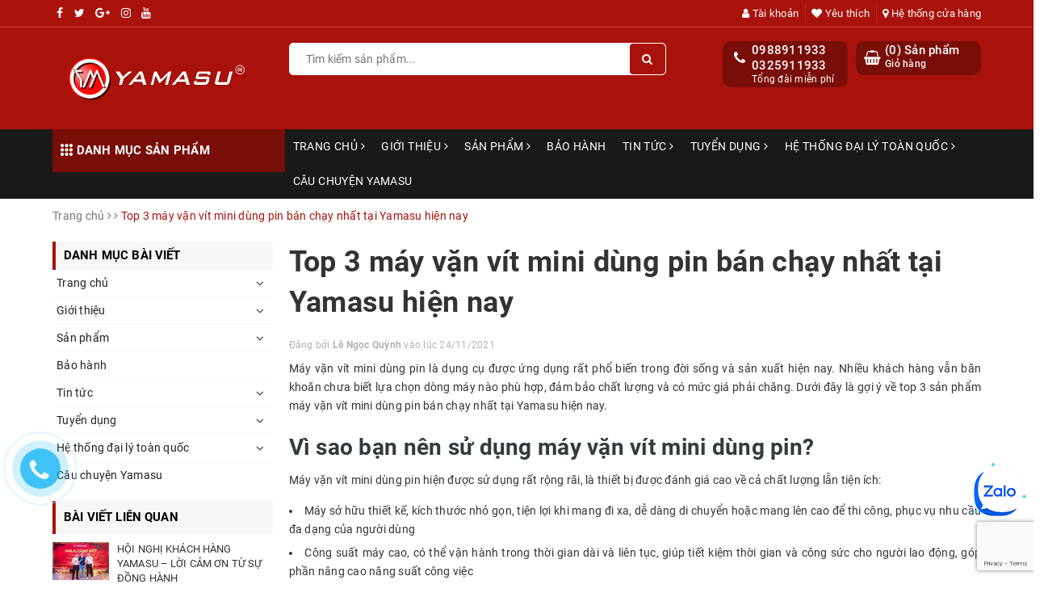

--- FILE ---
content_type: text/html; charset=utf-8
request_url: https://www.yamasu.com.vn/top-3-may-van-vit-mini-dung-pin-ban-chay-nhat-tai-yamasu
body_size: 27545
content:
<!DOCTYPE html>
<html lang="vi">
	<head>
		<meta name="google-site-verification" content="nl6lgogVooPeHvrGxhf0XIi4XmWEgrN0uB_Y8DZHN1c" />
		<meta name="google-site-verification" content="YCVmXAIIhwFnLDRQVVXgkDQXdQctZ7WpbTx9lPfimd4" />
		<meta charset="UTF-8" />
		<meta name="viewport" content="width=device-width, initial-scale=1, maximum-scale=1">	
		<meta name="google-site-verification" content="phmJUFF7ikTEx7t4G-pcjEXuhkDIUB1pdRY7m7Pjq8A" />
		<title>
			Top 3 máy vặn vít mini dùng pin bán chạy nhất tại Yamasu hiện nay
			
			
			 			
		</title>
		
	<script>
	  var iwish_template='article';
	  var iwish_cid=parseInt('0',10);	  
	</script>
	<script src="//bizweb.dktcdn.net/100/052/428/themes/685547/assets/iwishheader.js?1768459551272" type="text/javascript"></script>
		
		<!-- ================= Page description ================== -->
		
		<meta name="description" content="M&#225;y vặn v&#237;t mini d&#249;ng pin l&#224; dụng cụ được ứng dụng rất phổ biến trong đời sống v&#224; sản xuất hiện nay. Nhiều kh&#225;ch h&#224;ng vẫn băn khoăn chưa biết lựa chọn d&#242;ng m&#225;y n&#224;o ph&#249; hợp, đảm bảo chất lượng v&#224; c&#243; mức gi&#225; phải chăng. Dưới đ&#226;y l&#224; gợi &#253; về top 3 sản phẩm m&#225;y vặn v&#237;t mini d&#249;ng pin b&#225;n chạy nhất tại Yamasu hiện nay.">
		
		<!-- ================= Meta ================== -->
		<meta name="keywords" content="Top 3 máy vặn vít mini dùng pin bán chạy nhất tại Yamasu hiện nay, Tin tức, dungcucamtay,  YAMASU POWER TOOLS - DỤNG CỤ ĐIỆN MÁY CẦM TAY CHUYÊN NGHIỆP, www.yamasu.com.vn"/>		
		<link rel="canonical" href="https://www.yamasu.com.vn/top-3-may-van-vit-mini-dung-pin-ban-chay-nhat-tai-yamasu"/>
		<meta name='revisit-after' content='1 days' />
		<meta name="robots" content="noodp,index,follow" />
		<link rel="icon" href="//bizweb.dktcdn.net/100/052/428/themes/685547/assets/favicon.png?1768459551272" type="image/x-icon" />
		
<meta property="og:type" content="article" />
<meta property="og:title" content="Top 3 máy vặn vít mini dùng pin bán chạy nhất tại Yamasu hiện nay" />  





<meta property="og:image" content="http://bizweb.dktcdn.net/100/052/428/files/may-van-vit-mini-dung-pin.png?v=1637762486561" />
<meta property="og:image:secure_url" content="https://bizweb.dktcdn.net/100/052/428/files/may-van-vit-mini-dung-pin.png?v=1637762486561" />





<meta property="og:description" content="M&#225;y vặn v&#237;t mini d&#249;ng pin l&#224; dụng cụ được ứng dụng rất phổ biến trong đời sống v&#224; sản xuất hiện nay. Nhiều kh&#225;ch h&#224;ng vẫn băn khoăn chưa biết lựa chọn d&#242;ng m&#225;y n&#224;o ph&#249; hợp, đảm bảo chất lượng v&#224; c&#243; mức gi&#225; phải chăng. Dưới đ&#226;y l&#224; gợi &#253; về top 3 sản phẩm m&#225;y vặn v&#237;t mini d&#249;ng pin b&#225;n chạy nhất tại Yamasu hiện nay." />

<meta property="og:url" content="https://www.yamasu.com.vn/top-3-may-van-vit-mini-dung-pin-ban-chay-nhat-tai-yamasu" />
<meta property="og:site_name" content="" />				
		<link rel="stylesheet" href="https://maxcdn.bootstrapcdn.com/bootstrap/3.3.7/css/bootstrap.min.css" integrity="sha384-BVYiiSIFeK1dGmJRAkycuHAHRg32OmUcww7on3RYdg4Va+PmSTsz/K68vbdEjh4u" crossorigin="anonymous">
		<link rel="stylesheet" href="https://maxcdn.bootstrapcdn.com/font-awesome/4.7.0/css/font-awesome.min.css">
		<link rel="stylesheet" href="https://unpkg.com/ionicons@4.1.1/dist/css/ionicons.min.css" > 
		<link href="//bizweb.dktcdn.net/100/052/428/themes/685547/assets/owl.carousel.min.css?1768459551272" rel="stylesheet" type="text/css" media="all" />						
		<link href="//bizweb.dktcdn.net/100/052/428/themes/685547/assets/base.scss.css?1768459551272" rel="stylesheet" type="text/css" media="all" />		
		<link href="//bizweb.dktcdn.net/100/052/428/themes/685547/assets/style.scss.css?1768459551272" rel="stylesheet" type="text/css" media="all" />		
		<link href="//bizweb.dktcdn.net/100/052/428/themes/685547/assets/ant-tools.scss.css?1768459551272" rel="stylesheet" type="text/css" media="all" />

		<!-- Header JS -->	
		<script src="//bizweb.dktcdn.net/100/052/428/themes/685547/assets/jquery-2.2.3.min.js?1768459551272" type="text/javascript"></script> 

		<!-- Bizweb javascript customer -->
		

		<!-- Bizweb conter for header -->
		<script>
	var Bizweb = Bizweb || {};
	Bizweb.store = 'dienmayngahoa.mysapo.net';
	Bizweb.id = 52428;
	Bizweb.theme = {"id":685547,"name":"Ant Tools","role":"main"};
	Bizweb.template = 'article';
	if(!Bizweb.fbEventId)  Bizweb.fbEventId = 'xxxxxxxx-xxxx-4xxx-yxxx-xxxxxxxxxxxx'.replace(/[xy]/g, function (c) {
	var r = Math.random() * 16 | 0, v = c == 'x' ? r : (r & 0x3 | 0x8);
				return v.toString(16);
			});		
</script>
<script>
	(function () {
		function asyncLoad() {
			var urls = ["https://google-shopping.sapoapps.vn/conversion-tracker/global-tag/96.js?store=dienmayngahoa.mysapo.net","https://google-shopping.sapoapps.vn/conversion-tracker/event-tag/96.js?store=dienmayngahoa.mysapo.net","https://popup.sapoapps.vn/api/genscript/script?store=dienmayngahoa.mysapo.net","//newproductreviews.sapoapps.vn/assets/js/productreviews.min.js?store=dienmayngahoa.mysapo.net"];
			for (var i = 0; i < urls.length; i++) {
				var s = document.createElement('script');
				s.type = 'text/javascript';
				s.async = true;
				s.src = urls[i];
				var x = document.getElementsByTagName('script')[0];
				x.parentNode.insertBefore(s, x);
			}
		};
		window.attachEvent ? window.attachEvent('onload', asyncLoad) : window.addEventListener('load', asyncLoad, false);
	})();
</script>


<script>
	window.BizwebAnalytics = window.BizwebAnalytics || {};
	window.BizwebAnalytics.meta = window.BizwebAnalytics.meta || {};
	window.BizwebAnalytics.meta.currency = 'VND';
	window.BizwebAnalytics.tracking_url = '/s';

	var meta = {};
	
	meta.article = {"id": 2422952};
	
	
	for (var attr in meta) {
	window.BizwebAnalytics.meta[attr] = meta[attr];
	}
</script>

	
		<script src="/dist/js/stats.min.js?v=96f2ff2"></script>
	



<!-- Google tag (gtag.js) -->
<script async src="https://www.googletagmanager.com/gtag/js?id=G-VM3RWN6N1S"></script>
<script>
  window.dataLayer = window.dataLayer || [];
  function gtag(){dataLayer.push(arguments);}
  gtag('js', new Date());

  gtag('config', 'G-VM3RWN6N1S');
</script>
<script>

	window.enabled_enhanced_ecommerce = false;

</script>




<!--Facebook Pixel Code-->
<script>
	!function(f, b, e, v, n, t, s){
	if (f.fbq) return; n = f.fbq = function(){
	n.callMethod?
	n.callMethod.apply(n, arguments):n.queue.push(arguments)}; if (!f._fbq) f._fbq = n;
	n.push = n; n.loaded = !0; n.version = '2.0'; n.queue =[]; t = b.createElement(e); t.async = !0;
	t.src = v; s = b.getElementsByTagName(e)[0]; s.parentNode.insertBefore(t, s)}
	(window,
	document,'script','https://connect.facebook.net/en_US/fbevents.js');
	fbq('init', '1335710043766340', {} , {'agent': 'plsapo'}); // Insert your pixel ID here.
	fbq('track', 'PageView',{},{ eventID: Bizweb.fbEventId });
	
</script>
<noscript>
	<img height='1' width='1' style='display:none' src='https://www.facebook.com/tr?id=1335710043766340&ev=PageView&noscript=1' />
</noscript>
<!--DO NOT MODIFY-->
<!--End Facebook Pixel Code-->



<script>
	var eventsListenerScript = document.createElement('script');
	eventsListenerScript.async = true;
	
	eventsListenerScript.src = "/dist/js/store_events_listener.min.js?v=1b795e9";
	
	document.getElementsByTagName('head')[0].appendChild(eventsListenerScript);
</script>





				
		<script>var ProductReviewsAppUtil=ProductReviewsAppUtil || {};ProductReviewsAppUtil.store={name: 'YAMASU POWER TOOLS - DỤNG CỤ ĐIỆN MÁY CẦM TAY CHUYÊN NGHIỆP'};</script>
		<link href="//bizweb.dktcdn.net/100/052/428/themes/685547/assets/iwish.css?1768459551272" rel="stylesheet" type="text/css" media="all" />
	<!-- Messenger Plugin chat Code -->
    <div id="fb-root"></div>

    <!-- Your Plugin chat code -->
    <div id="fb-customer-chat" class="fb-customerchat">
    </div>

    <script>
      var chatbox = document.getElementById('fb-customer-chat');
      chatbox.setAttribute("page_id", "113515381598110");
      chatbox.setAttribute("attribution", "biz_inbox");
    </script>

    <!-- Your SDK code -->
    <script>
      window.fbAsyncInit = function() {
        FB.init({
          xfbml            : true,
          version          : 'v18.0'
        });
      };

      (function(d, s, id) {
        var js, fjs = d.getElementsByTagName(s)[0];
        if (d.getElementById(id)) return;
        js = d.createElement(s); js.id = id;
        js.src = 'https://connect.facebook.net/vi_VN/sdk/xfbml.customerchat.js';
        fjs.parentNode.insertBefore(js, fjs);
      }(document, 'script', 'facebook-jssdk'));
    </script>

	</head>
	<body>		
		<header class="header">	
	<div class="topbar">
		<div class="container">
			<div class="row">
				<div class="col-md-6 col-sm-4">
					<ul class="top-left-info">
						<li><a target="_blank" href="https://www.facebook.com/Dungcudienmaycamtaychinhhang2021/"><i class="fa fa-facebook" aria-hidden="true"></i></a></li>
						<li><a target="_blank" href="#"><i class="fa fa-twitter" aria-hidden="true"></i></a></li>
						<li><a target="_blank" href="#"><i class="fa fa-google-plus" aria-hidden="true"></i></a></li>
						<li><a target="_blank" href="#"><i class="fa fa-instagram" aria-hidden="true"></i></a></li>
						<li><a target="_blank" href="https://www.youtube.com/@yamasupowertoolsofficial"><i class="fa fa-youtube" aria-hidden="true"></i></a></li>
					</ul>
				</div>
				<div class="col-md-6 col-sm-8 hidden-xs">	
					<ul class="top-right-info">
						<li class="li-account">
							<a href="/account" class="a-account"><i class="fa fa-user" aria-hidden="true"></i> Tài khoản</a>
							<ul>
								
								<li><a href="/account/login">Đăng nhập</a></li>
								<li><a href="/account/register">Đăng ký</a></li>
								
							</ul>
						</li>
						
						<li>
							<a href="javascript:;" data-customer-id="0"><i class="fa fa-heart" aria-hidden="true"></i> Yêu thích</a>
						</li>
						
						
						<li>
							<a href="/dai-ly"><i class="fa fa-map-marker" aria-hidden="true"></i> Hệ thống cửa hàng</a>
						</li>
						
					</ul>

				</div>
			</div>
		</div>
	</div>
	<div class="container">
		<div class="header-main">
			<div class="row">
				<div class="col-md-3 col-100-h">
					<button type="button" class="navbar-toggle collapsed visible-sm visible-xs" id="trigger-mobile">
						<span class="sr-only">Toggle navigation</span>
						<span class="icon-bar"></span>
						<span class="icon-bar"></span>
						<span class="icon-bar"></span>
					</button>
					<div class="logo">
						<a href="/" class="logo-wrapper ">					
							<img src="//bizweb.dktcdn.net/100/052/428/themes/685547/assets/logo.png?1768459551272" alt="Dụng cụ cầm tay YAMASU chính hãng, chất lượng, bảo hành dài hạn">					
						</a>					
					</div>
					<div class="mobile-cart visible-sm visible-xs">
						<a href="/cart" title="Giỏ hàng">
							<i class="fa fa-shopping-bag"></i>
							<div class="cart-right">
								<span class="count_item_pr">0</span>
							</div>
						</a>
					</div>
				</div>
				<div class="col-md-5">
					<div class="search">
						<div class="header_search search_form">
	<form class="input-group search-bar search_form" action="/search" method="get" role="search">		
		<input type="search" name="query" value="" placeholder="Tìm kiếm sản phẩm... " class="input-group-field st-default-search-input search-text" autocomplete="off">
		<span class="input-group-btn">
			<button class="btn icon-fallback-text">
				<i class="fa fa-search"></i>
			</button>
		</span>
	</form>
	
	<div id='search_suggestion'>
	<div id='search_top'>
		<div id="product_results"></div>
		<div id="article_results"></div>
	</div>
	<div id='search_bottom'>
		<a class='show_more' href='#'>Hiển thị tất cả kết quả cho "<span></span>"</a>
	</div>
</div>
<script>
	$(document).ready(function ($) {
							var settings = {
								searchArticle: "0",
								articleLimit: 5,
								productLimit: 5,
								showDescription: "0"
							};
							var suggestionWrap = document.getElementById('search_suggestion');
							var searchTop = document.getElementById('search_top');
							var productResults = document.getElementById('product_results');
							var articleResults = document.getElementById('article_results');
							var searchBottom = document.getElementById('search_bottom');
							var isArray = function(a) {
								return Object.prototype.toString.call(a) === "[object Array]";
							}
							var createEle = function(desc) {
								if (!isArray(desc)) {
									return createEle.call(this, Array.prototype.slice.call(arguments));
								}
								var tag = desc[0];
								var attributes = desc[1];
								var el = document.createElement(tag);
								var start = 1;
								if (typeof attributes === "object" && attributes !== null && !isArray(attributes)) {
									for (var attr in attributes) {
										el[attr] = attributes[attr];
									}
									start = 2;
								}
								for (var i = start; i < desc.length; i++) {
									if (isArray(desc[i])) {
										el.appendChild(createEle(desc[i]));
									}
									else {
										el.appendChild(document.createTextNode(desc[i]));
									}
								}
								return el;
							}
							var loadResult = function(data, type) {
								if(type==='product')
								{
									productResults.innerHTML = '';
								}
								if(type==='article')
								{
									articleResults.innerHTML = '';
								}
								var articleLimit = parseInt(settings.articleLimit);
								var productLimit = parseInt(settings.productLimit);
								var showDescription = settings.showDescription;
								if(data.indexOf('<iframe') > -1) {
									data = data.substr(0, (data.indexOf('<iframe') - 1))
								}
								var dataJson = JSON.parse(data);
								if(dataJson.results !== undefined)
								{
									var resultList = [];
									searchTop.style.display = 'block';
									if(type === 'product') {
										productResults.innerHTML = ''
										productLimit = Math.min(dataJson.results.length, productLimit);
										for(var i = 0; i < productLimit; i++) {
											resultList[i] = dataJson.results[i];
										}
									}
									else {
										articleResults.innerHTML = '';
										articleLimit = Math.min(dataJson.results.length, articleLimit);
										for(var i = 0; i < articleLimit; i++) {
											resultList[i] = dataJson.results[i];
										}
									}
									var searchTitle = 'Sản phẩm gợi ý'
									if(type === 'article') {
										searchTitle = 'Bài viết';
									}
									var searchHeading = createEle(['h3', searchTitle]);
									var searchList = document.createElement('ul');
									for(var index = 0; index < resultList.length; index++) {
										var item = resultList[index];
										var priceDiv = '';
										var descriptionDiv = '';
										if(type == 'product') {
											if(item.price_contact) {
												priceDiv = ['div', {className: 'item_price'},
															['ins', item.price_contact]
														   ];
											}
											else {
												if(item.price_from) {
													priceDiv = ['div', {className: 'item_price'},
																['span', 'Từ '],
																['ins', item.price_from]
															   ];
												}
												else {
													priceDiv = ['div', {className: 'item_price'},
																['ins', parseFloat(item.price)  ? item.price : 'Liên hệ']
															   ];
												}
											}
											if(item.compare_at_price !== undefined) {
												priceDiv.push(['del', item.compare_at_price]);
											}
										}
										if(showDescription == '1') {
											descriptionDiv = ['div', {className: 'item_description'}, item.description]
										}
										var searchItem = createEle(
											['li',
											 ['a', {href: item.url, title: item.title},
											  ['div', {className: 'item_image'},
											   ['img', {src: item.thumbnail, alt: item.title}]
											  ],
											  ['div', {className: 'item_detail'},
											   ['div', {className: 'item_title'},
												['h4', item.title]
											   ],
											   priceDiv, descriptionDiv
											  ]
											 ]
											]
										)
										searchList.appendChild(searchItem);
									}
									if(type === 'product') {
										productResults.innerHTML = '';
										productResults.appendChild(searchHeading);
										productResults.appendChild(searchList);
									}
									else {
										articleResults.innerHTML = '';
										articleResults.appendChild(searchHeading);
										articleResults.appendChild(searchList);
									}
								}
								else
								{
									if(type !== 'product' && false)
									{
										searchTop.style.display = 'none'
									}
								}
							}
							var loadAjax = function(q) {
								if(settings.searchArticle === '1') {
									loadArticle(q);
								}
								loadProduct(q);
							}
							var loadProduct = function(q) {
								var xhttp = new XMLHttpRequest();
								xhttp.onreadystatechange = function() {
									if(this.readyState == 4 && this.status == 200) {
										loadResult(this.responseText, 'product')
									}
								}
								xhttp.open('GET', '/search?type=product&q=' + q + '&view=json', true);
								xhttp.send();
							}
							var loadArticle = function(q) {
								var xhttp = new XMLHttpRequest();
								xhttp.onreadystatechange = function() {
									if(this.readyState == 4 && this.status == 200) {
										loadResult(this.responseText, 'article')
									}
								}
								xhttp.open('GET', '/search?type=article&q=' + q + '&view=json', true);
								xhttp.send();
							}
							var searchForm = document.querySelectorAll('form[action="/search"]');
							var getPos = function(el) {
								for (var lx=0, ly=0; el != null; lx += el.offsetLeft, ly += el.offsetTop, el = el.offsetParent);
								return {x: lx,y: ly};
							}
							var initSuggestion = function(el) {

								var parentTop = el.offsetParent.offsetTop;
								var position = getPos(el);
								var searchInputHeight = el.offsetHeight;
								var searchInputWidth = el.offsetWidth;
								var searchInputX = position.x;
								var searchInputY = position.y;
								var suggestionPositionX = searchInputX;
								var suggestionPositionY = searchInputY + searchInputHeight;
								suggestionWrap.style.left = '0px';
								suggestionWrap.style.top = 52 + 'px';
								suggestionWrap.style.width = searchInputWidth + 'px';
							}
							window.__q__ = '';
							var loadAjax2 = function (q) {
								if(settings.searchArticle === '1') {
								}
								window.__q__ = q;
								return $.ajax({
									url: '/search?type=product&q=' + q + '&view=json',
									type:'GET'
								}).promise();
							};
							if(searchForm.length > 0) {
								for(var i = 0; i < searchForm.length; i++) {
									var form = searchForm[i];
									
									var searchInput = form.querySelector('input');
									
									var keyup = Rx.Observable.fromEvent(searchInput, 'keyup')
									.map(function (e) {
										var __q = e.target.value;
										initSuggestion(e.target);
										if(__q === '' || __q === null) {
											suggestionWrap.style.display = 'none';
										}
										else{
											suggestionWrap.style.display = 'block';
											var showMore = searchBottom.getElementsByClassName('show_more')[0];
											showMore.setAttribute('href', '/search?q=' + __q);
											showMore.querySelector('span').innerHTML = __q;
										}
										return e.target.value;
									})
									.filter(function (text) {
										return text.length > 0;
									})
									.debounce(300  )
									.distinctUntilChanged();
									var searcher = keyup.flatMapLatest(loadAjax2);
									searcher.subscribe(
										function (data) {
											loadResult(data, 'product');
											if(settings.searchArticle === '1') {
												loadArticle(window.__q__);
											}
										},
										function (error) {

										});
								}
							}
							window.addEventListener('click', function() {
								suggestionWrap.style.display = 'none';
							});
						});

</script>
	
</div> 
					</div>
				</div>
				<div class="col-md-4 hidden-sm hidden-xs">
					<div class="header-right clearfix">
						<div class="top-cart-contain f-right">
							<div class="mini-cart text-xs-center">
								<div class="heading-cart cart_header">
									<div class="icon_hotline">
										<i class="fa fa-shopping-basket" aria-hidden="true"></i>
									</div>
									<div class="content_cart_header">
										<a class="bg_cart" href="/cart" title="Giỏ hàng">
											(<span class="count_item count_item_pr">0</span>) Sản phẩm
											<span class="text-giohang">Giỏ hàng</span>
										</a>
									</div>
								</div>
							</div>
						</div>
						<div class="hotline_dathang f-right hidden-sm draw">
							<div class="icon_hotline">
								<i class="fa fa-phone" aria-hidden="true"></i>
							</div>
							<div class="content_hotline">
								
								
								
									<a href='tel:0988911933'>0988911933</a>
								<a href='tel:0325911933'>0325911933</a>
								
								
								
								<span>Tổng đài miễn phí</span>
							</div>
						</div>
					</div>
				</div>
			</div>
		</div>
	</div>
	<nav class="nav-pc hidden-sm hidden-xs">
	<div class="container">
		<div class="col-md-3 no-padding">
			<div class="mainmenu mainmenu-other">
				<span><i class="ion ion-ios-keypad"></i> Danh mục sản phẩm</span>
				<div class="nav-cate">
					<ul id="menu2017">
						
						
						
						
						
						
						<li class="menu-item-count clearfix">
							<h3><img src="//bizweb.dktcdn.net/100/052/428/themes/685547/assets/index-cate-icon-1.png?1768459551272" alt="MÁY PIN HỆ G21" /><a href="/may-pin-he-g21">MÁY PIN HỆ G21</a></h3>
						</li>
						
						
						
						
						<li class="menu-item-count clearfix">
							<h3><img src="//bizweb.dktcdn.net/100/052/428/themes/685547/assets/index-cate-icon-2.png?1768459551272" alt="MÁY PIN HỆ M20 CHÂN PHỔ THÔNG" /><a href="/may-pin-he-m20-chan-pho-thong">MÁY PIN HỆ M20 CHÂN PHỔ THÔNG</a></h3>
						</li>
						
						
						
						
						<li class="menu-item-count clearfix">
							<h3><img src="//bizweb.dktcdn.net/100/052/428/themes/685547/assets/index-cate-icon-3.png?1768459551272" alt="MÁY PIN HỆ M21" /><a href="/may-yamasu-he-m21">MÁY PIN HỆ M21</a></h3>
						</li>
						
						
						
						
						<li class="menu-item-count clearfix">
							<h3><img src="//bizweb.dktcdn.net/100/052/428/themes/685547/assets/index-cate-icon-4.png?1768459551272" alt="MÁY PIN ANCHOR" /><a href="/may-pin-anchor">MÁY PIN ANCHOR</a></h3>
						</li>
						
						
						
						
						<li class="menu-item-count clearfix">
							<h3><img src="//bizweb.dktcdn.net/100/052/428/themes/685547/assets/index-cate-icon-5.png?1768459551272" alt="MÁY LASER CÂN BẰNG LAISAI" /><a href="/may-laser-can-bang-laisai">MÁY LASER CÂN BẰNG LAISAI</a></h3>
						</li>
						
						
						
						
						<li class="dropdown menu-item-count clearfix">
							<h3>
								<img src="//bizweb.dktcdn.net/100/052/428/themes/685547/assets/index-cate-icon-6.png?1768459551272" alt="MÁY KHOAN PIN" />
								<a href="/may-khoan-pin">MÁY KHOAN PIN</a>
							</h3>
							<div class="subcate gd-menu">
								<div class="sub-flex clearfix">
									<ul>
										
									</ul>
								</div>
							</div>
						</li>
						
						
						
						
						<li class="menu-item-count clearfix">
							<h3><img src="//bizweb.dktcdn.net/100/052/428/themes/685547/assets/index-cate-icon-7.png?1768459551272" alt="MÁY CHUYÊN VÍT PIN" /><a href="/may-chuyen-vit-pin">MÁY CHUYÊN VÍT PIN</a></h3>
						</li>
						
						
						
						
						<li class="menu-item-count clearfix">
							<h3><img src="//bizweb.dktcdn.net/100/052/428/themes/685547/assets/index-cate-icon-8.png?1768459551272" alt="MÁY KHOAN BẮT VÍT" /><a href="/may-khoan-bat-vit-cam-tay">MÁY KHOAN BẮT VÍT</a></h3>
						</li>
						
						
						
						
						<li class="menu-item-count clearfix">
							<h3><img src="//bizweb.dktcdn.net/100/052/428/themes/685547/assets/index-cate-icon-9.png?1768459551272" alt="MÁY CÂN BẰNG LASER" /><a href="/may-can-bang-laser-may-ban-cot-laser">MÁY CÂN BẰNG LASER</a></h3>
						</li>
						
						
						
						
						<li class="menu-item-count clearfix">
							<h3><img src="//bizweb.dktcdn.net/100/052/428/themes/685547/assets/index-cate-icon-10.png?1768459551272" alt="MÁY KHOAN BÊ TÔNG" /><a href="/may-khoan-be-tong">MÁY KHOAN BÊ TÔNG</a></h3>
						</li>
						
						
						
						
						<li class="menu-item-count clearfix">
							<h3><img src="//bizweb.dktcdn.net/100/052/428/themes/685547/assets/index-cate-icon-11.png?1768459551272" alt="MÁY RỬA XE" /><a href="/may-rua-xe-ap-luc-cao">MÁY RỬA XE</a></h3>
						</li>
						
						
						
						
						<li class="menu-item-count clearfix">
							<h3><img src="//bizweb.dktcdn.net/100/052/428/themes/685547/assets/index-cate-icon-12.png?1768459551272" alt="MÁY MÀI CẦM TAY" /><a href="/may-mai-cam-tay">MÁY MÀI CẦM TAY</a></h3>
						</li>
						
						
						
						
						<li class="menu-item-count clearfix">
							<h3><img src="//bizweb.dktcdn.net/100/052/428/themes/685547/assets/index-cate-icon-13.png?1768459551272" alt="MÁY CƯA" /><a href="/may-cua-cam-tay">MÁY CƯA</a></h3>
						</li>
						
						
						
						
						<li class="menu-item-count clearfix">
							<h3><img src="//bizweb.dktcdn.net/100/052/428/themes/685547/assets/index-cate-icon-14.png?1768459551272" alt="MÁY SIẾT BU LÔNG PIN" /><a href="/may-siet-bu-long-dung-pin-yamasu-chinh-hang-chat-luong-cao">MÁY SIẾT BU LÔNG PIN</a></h3>
						</li>
						
						
						
						
						<li class="menu-item-count clearfix">
							<h3><img src="//bizweb.dktcdn.net/100/052/428/themes/685547/assets/index-cate-icon-15.png?1768459551272" alt="MÁY CẮT CẦM TAY" /><a href="/may-cat-cam-tay-chinh-hang">MÁY CẮT CẦM TAY</a></h3>
						</li>
						
						
						
						
						<li class="menu-item-count clearfix">
							<h3><img src="//bizweb.dktcdn.net/100/052/428/themes/685547/assets/index-cate-icon-16.png?1768459551272" alt="MÁY THỔI BỤI" /><a href="/may-thoi-bui">MÁY THỔI BỤI</a></h3>
						</li>
						
						
						
						
						<li class="menu-item-count clearfix">
							<h3><img src="//bizweb.dktcdn.net/100/052/428/themes/685547/assets/index-cate-icon-17.png?1768459551272" alt="MÁY RUNG GẠCH" /><a href="/may-rung-gach">MÁY RUNG GẠCH</a></h3>
						</li>
						
						
						
						
						<li class="menu-item-count clearfix">
							<h3><img src="//bizweb.dktcdn.net/100/052/428/themes/685547/assets/index-cate-icon-18.png?1768459551272" alt="DỤNG CỤ LÀM VƯỜN" /><a href="/dung-cu-lam-vuon">DỤNG CỤ LÀM VƯỜN</a></h3>
						</li>
						
						
						
						
						<li class="menu-item-count clearfix">
							<h3><img src="//bizweb.dktcdn.net/100/052/428/themes/685547/assets/index-cate-icon-19.png?1768459551272" alt="MÁY NÉN KHÍ" /><a href="/may-nen-khi">MÁY NÉN KHÍ</a></h3>
						</li>
						
						
						
						
						<li class="menu-item-count clearfix">
							<h3><img src="//bizweb.dktcdn.net/100/052/428/themes/685547/assets/index-cate-icon-20.png?1768459551272" alt="MÁY PHÁT ĐIỆN" /><a href="/may-phat-dien">MÁY PHÁT ĐIỆN</a></h3>
						</li>
						
						
						
						
						<li class="menu-item-count clearfix">
							<h3><img src="//bizweb.dktcdn.net/100/052/428/themes/685547/assets/index-cate-icon-21.png?1768459551272" alt="QUẠT TÍCH ĐIỆN" /><a href="/quat-tich-dien">QUẠT TÍCH ĐIỆN</a></h3>
						</li>
						
						
						
						
						<li class="menu-item-count clearfix">
							<h3><img src="//bizweb.dktcdn.net/100/052/428/themes/685547/assets/index-cate-icon-22.png?1768459551272" alt="MÁY KHUẤY SƠN" /><a href="/may-khuay-son-yamasu-chinh-hang">MÁY KHUẤY SƠN</a></h3>
						</li>
						
						
						
						
						<li class="menu-item-count clearfix">
							<h3><img src="//bizweb.dktcdn.net/100/052/428/themes/685547/assets/index-cate-icon-23.png?1768459551272" alt="PIN, SẠC MÁY KHOAN" /><a href="/pin-sac-may-khoan">PIN, SẠC MÁY KHOAN</a></h3>
						</li>
						
						
						
						
						<li class="menu-item-count clearfix">
							<h3><img src="//bizweb.dktcdn.net/100/052/428/themes/685547/assets/index-cate-icon-24.png?1768459551272" alt="MÁY BƠM NƯỚC" /><a href="/may-bom-nuoc">MÁY BƠM NƯỚC</a></h3>
						</li>
						
						
						
						
						<li class="menu-item-count clearfix">
							<h3><img src="//bizweb.dktcdn.net/100/052/428/themes/685547/assets/index-cate-icon-25.png?1768459551272" alt="MÁY CHÀ TƯỜNG, CHÀ SÀN" /><a href="/may-cha-tuong-cha-san">MÁY CHÀ TƯỜNG, CHÀ SÀN</a></h3>
						</li>
						
						
					</ul>
				</div>
			</div>
		</div>
		<div class="col-md-9 no-padding">
			<ul id="nav" class="nav">
				
				
				
				
				
				
				<li class="nav-item ">
					<a href="/" class="nav-link">Trang chủ <i class="fa fa-angle-right" data-toggle="dropdown"></i></a>			
								
					<ul class="dropdown-menu">
						

					</ul>
					
				</li>
				
				
				
				
				
				
				
				<li class="nav-item ">
					<a href="/gioi-thieu" class="nav-link">Giới thiệu <i class="fa fa-angle-right" data-toggle="dropdown"></i></a>			
								
					<ul class="dropdown-menu">
						
						
						<li class="nav-item-lv2">
							<a class="nav-link" href="/catalogue-yamasu">Catalogue Yamasu</a>
						</li>
						
						
						
						<li class="nav-item-lv2">
							<a class="nav-link" href="/bang-gia-yamasu">Bảng Giá Yamasu</a>
						</li>
						
						
						
						<li class="nav-item-lv2">
							<a class="nav-link" href="/sale-kits">SALE KITS</a>
						</li>
						
						

					</ul>
					
				</li>
				
				
				
				
				
				
				
				<li class="nav-item  has-mega">
					<a href="/collections/all" class="nav-link">Sản phẩm <i class="fa fa-angle-right" data-toggle="dropdown"></i></a>			
					
					<div class="mega-content">
    <div class="level0-wrapper2">
       <div class="nav-block nav-block-center">
		   <ul class="level0">
		   
			   
			   <li class="level1 item"> <div class="h4"><a href="/may-pin-he-g21"><span>MÁY PIN HỆ G21</span></a> </div>
			  
		   
			   
			   <li class="level1 item"> <div class="h4"><a href="/may-pin-he-m20-chan-pho-thong"><span>MÁY PIN HỆ M20 CHÂN PHỔ THÔNG</span></a> </div>
			  
		   
			   
			   <li class="level1 item"> <div class="h4"><a href="/may-yamasu-he-m21"><span>MÁY PIN HỆ M21</span></a> </div>
			  
		   
			   
			   <li class="level1 item"> <div class="h4"><a href="/may-pin-anchor"><span>MÁY PIN ANCHOR</span></a> </div>
			  
		   
			   
			   <li class="level1 item"> <div class="h4"><a href="/may-laser-can-bang-laisai"><span>MÁY LASER CÂN BẰNG LAISAI</span></a> </div>
			  
		   
			   
			   <li class="level1 parent item"> <div class="h4"><a href="/may-khoan-pin"><span>MÁY KHOAN PIN</span></a></div> 
				   <ul class="level1">
					   
				   </ul>
			   </li>
			   
		   
			   
			   <li class="level1 item"> <div class="h4"><a href="/may-chuyen-vit-pin"><span>MÁY CHUYÊN VÍT PIN</span></a> </div>
			  
		   
			   
			   <li class="level1 item"> <div class="h4"><a href="/may-khoan-bat-vit-cam-tay"><span>MÁY KHOAN BẮT VÍT</span></a> </div>
			  
		   
			   
			   <li class="level1 item"> <div class="h4"><a href="/may-can-bang-laser-may-ban-cot-laser"><span>MÁY CÂN BẰNG LASER</span></a> </div>
			  
		   
			   
			   <li class="level1 item"> <div class="h4"><a href="/may-khoan-be-tong"><span>MÁY KHOAN BÊ TÔNG</span></a> </div>
			  
		   
			   
			   <li class="level1 item"> <div class="h4"><a href="/may-rua-xe-ap-luc-cao"><span>MÁY RỬA XE</span></a> </div>
			  
		   
			   
			   <li class="level1 item"> <div class="h4"><a href="/may-mai-cam-tay"><span>MÁY MÀI CẦM TAY</span></a> </div>
			  
		   
			   
			   <li class="level1 item"> <div class="h4"><a href="/may-cua-cam-tay"><span>MÁY CƯA</span></a> </div>
			  
		   
			   
			   <li class="level1 item"> <div class="h4"><a href="/may-siet-bu-long-dung-pin-yamasu-chinh-hang-chat-luong-cao"><span>MÁY SIẾT BU LÔNG PIN</span></a> </div>
			  
		   
			   
			   <li class="level1 item"> <div class="h4"><a href="/may-cat-cam-tay-chinh-hang"><span>MÁY CẮT CẦM TAY</span></a> </div>
			  
		   
			   
			   <li class="level1 item"> <div class="h4"><a href="/may-thoi-bui"><span>MÁY THỔI BỤI</span></a> </div>
			  
		   
			   
			   <li class="level1 item"> <div class="h4"><a href="/may-rung-gach"><span>MÁY RUNG GẠCH</span></a> </div>
			  
		   
			   
			   <li class="level1 item"> <div class="h4"><a href="/dung-cu-lam-vuon"><span>DỤNG CỤ LÀM VƯỜN</span></a> </div>
			  
		   
			   
			   <li class="level1 item"> <div class="h4"><a href="/may-nen-khi"><span>MÁY NÉN KHÍ</span></a> </div>
			  
		   
			   
			   <li class="level1 item"> <div class="h4"><a href="/may-phat-dien"><span>MÁY PHÁT ĐIỆN</span></a> </div>
			  
		   
			   
			   <li class="level1 item"> <div class="h4"><a href="/quat-tich-dien"><span>QUẠT TÍCH ĐIỆN</span></a> </div>
			  
		   
			   
			   <li class="level1 item"> <div class="h4"><a href="/may-khuay-son-yamasu-chinh-hang"><span>MÁY KHUẤY SƠN</span></a> </div>
			  
		   
			   
			   <li class="level1 item"> <div class="h4"><a href="/pin-sac-may-khoan"><span>PIN, SẠC MÁY KHOAN</span></a> </div>
			  
		   
			   
			   <li class="level1 item"> <div class="h4"><a href="/may-bom-nuoc"><span>MÁY BƠM NƯỚC</span></a> </div>
			  
		   
			   
			   <li class="level1 item"> <div class="h4"><a href="/may-cha-tuong-cha-san"><span>MÁY CHÀ TƯỜNG, CHÀ SÀN</span></a> </div>
			  
		   
		   </ul>
	   </div>
	 </div>
</div>
					
				</li>
				
				
				
				
				
				
				
				<li class="nav-item "><a class="nav-link" href="https://bao-hanh.yamasu.com.vn/">Bảo hành</a></li>
				
				
				
				
				
				
				
				<li class="nav-item ">
					<a href="/tin-tuc" class="nav-link">Tin tức <i class="fa fa-angle-right" data-toggle="dropdown"></i></a>			
								
					<ul class="dropdown-menu">
						
						
						<li class="nav-item-lv2">
							<a class="nav-link" href="/tin-tuc/khuyenmai">Khuyến Mãi và Sự Kiện</a>
						</li>
						
						
						
						<li class="nav-item-lv2">
							<a class="nav-link" href="/tin-tuc/tinnoibo">Tin nội bộ</a>
						</li>
						
						
						
						<li class="nav-item-lv2">
							<a class="nav-link" href="/tin-tuc/maycanbanglaser">Tin tức về máy cân bằng laser</a>
						</li>
						
						
						
						<li class="nav-item-lv2">
							<a class="nav-link" href="/tin-tuc/mayruaxe">Tin tức về máy rửa xe</a>
						</li>
						
						
						
						<li class="nav-item-lv2">
							<a class="nav-link" href="/tin-tuc/may-khoan">Tin tức về máy khoan</a>
						</li>
						
						
						
						<li class="nav-item-lv2">
							<a class="nav-link" href="/tin-tuc/may-khoan-duc-be-tong">Tin tức về máy khoan đục bê tông</a>
						</li>
						
						
						
						<li class="nav-item-lv2">
							<a class="nav-link" href="/tin-tuc/may-mai-cam-tay">Tin tức về máy mài cầm tay</a>
						</li>
						
						
						
						<li class="nav-item-lv2">
							<a class="nav-link" href="/tin-tuc/dungcucamtay">Tin tức về dụng cụ cầm tay</a>
						</li>
						
						
						
						<li class="nav-item-lv2">
							<a class="nav-link" href="/tin-tuc/may-thoi-bui">Tin tức về máy thổi bụi</a>
						</li>
						
						
						
						<li class="nav-item-lv2">
							<a class="nav-link" href="/tin-tuc/may-rung-gach">Tin tức về máy rung gạch</a>
						</li>
						
						
						
						<li class="nav-item-lv2">
							<a class="nav-link" href="/tin-tuc/maynenkhi">Tin tức về máy nén khí</a>
						</li>
						
						
						
						<li class="nav-item-lv2">
							<a class="nav-link" href="/tin-tuc/quattichdien">Tin tức về quạt tích điện</a>
						</li>
						
						
						
						<li class="nav-item-lv2">
							<a class="nav-link" href="/tin-tuc/pinvaphukien">Tin tức về Pin và phụ kiện</a>
						</li>
						
						
						
						<li class="nav-item-lv2">
							<a class="nav-link" href="/tin-tuc/mayphatdien">Tin tức về máy phát điện</a>
						</li>
						
						
						
						<li class="nav-item-lv2">
							<a class="nav-link" href="/tin-tuc/tinthitruong">Tin thị trường</a>
						</li>
						
						
						
						<li class="nav-item-lv2">
							<a class="nav-link" href="/tin-tuc/may-bom-nuoc">Tin tức về máy bơm nước</a>
						</li>
						
						

					</ul>
					
				</li>
				
				
				
				
				
				
				
				<li class="nav-item ">
					<a href="/tuyen-dung" class="nav-link">Tuyển dụng <i class="fa fa-angle-right" data-toggle="dropdown"></i></a>			
								
					<ul class="dropdown-menu">
						
						
						<li class="nav-item-lv2">
							<a class="nav-link" href="/tuyen-dung-nhan-vien-kinh-doanh">Tuyển dụng nhân viên kinh doanh online</a>
						</li>
						
						
						
						<li class="nav-item-lv2">
							<a class="nav-link" href="/hinh-mau-nhan-vien-tieu-chuan-tai-yamasu-viet-nam">Hình Mẫu Nhân Viên Tiêu Chuẩn tại Yamasu Việt Nam</a>
						</li>
						
						
						
						<li class="nav-item-lv2">
							<a class="nav-link" href="/tuyen-dung-nhan-vien-kinh-doanh-dung-cu-dien-may">TUYỂN NHÂN VIÊN KINH DOANH DỤNG CỤ ĐIỆN MÁY</a>
						</li>
						
						
						
						<li class="nav-item-lv2">
							<a class="nav-link" href="/yamasu-tuyen-nhan-vien-ke-toan-thue">TUYỂN NHÂN VIÊN KẾ TOÁN THUẾ</a>
						</li>
						
						
						
						<li class="nav-item-lv2">
							<a class="nav-link" href="/tuyen-dung-nhan-vien-thu-kho">TUYỂN DỤNG NHÂN VIÊN THỦ KHO</a>
						</li>
						
						

					</ul>
					
				</li>
				
				
				
				
				
				
				
				<li class="nav-item ">
					<a href="/" class="nav-link">Hệ thống đại lý toàn quốc <i class="fa fa-angle-right" data-toggle="dropdown"></i></a>			
								
					<ul class="dropdown-menu">
						
						
						<li class="nav-item-lv2">
							<a class="nav-link" href="/lien-he">ĐẠI LÝ THAM GIA BÁN HÀNG CÙNG CHÚNG TÔI</a>
						</li>
						
						
						
						<li class="nav-item-lv2">
							<a class="nav-link" href="/lien-he-1">ĐẠI LÍ THAM GIA BÁN HÀNG CÙNG CHÚNG TÔI</a>
						</li>
						
						

					</ul>
					
				</li>
				
				
				
				
				
				
				
				<li class="nav-item "><a class="nav-link" href="/">Câu chuyện Yamasu</a></li>
				
				
			</ul>	
		</div>
	</div>
</nav>
</header>
		<section class="bread-crumb margin-bottom-10">
	<div class="container">
		<div class="row">
			<div class="col-xs-12">
				<ul class="breadcrumb">					
					<li class="home">
						<a  href="/" title="Trang chủ"><span >Trang chủ</span></a>						
						<span><i class="fa fa-angle-right"></i></span>
					</li>
					
					<li>
						<a href="/tin-tuc" title="Tin tức"><span Tin tức</span></a>	
						<span><i class="fa fa-angle-right"></i></span>
					</li>
					<li><strong >Top 3 máy vặn vít mini dùng pin bán chạy nhất tại Yamasu hiện nay</strong></li>
					
				</ul>
			</div>
		</div>
	</div>
</section>
<div class="container article-wraper">
	<div class="row">		
		<section class="right-content col-md-9 col-md-push-3">
			<article class="article-main" itemscope itemtype="http://schema.org/Article">
				
				
				
				<meta itemprop="mainEntityOfPage" content="/top-3-may-van-vit-mini-dung-pin-ban-chay-nhat-tai-yamasu">
				<meta itemprop="description" content="">
				<meta itemprop="author" content="Lê Ngọc Quỳnh">
				<meta itemprop="headline" content="Top 3 máy vặn vít mini dùng pin bán chạy nhất tại Yamasu hiện nay">
				<meta itemprop="image" content="https:https://bizweb.dktcdn.net/100/052/428/articles/may-van-vit-mini-dung-pin.png?v=1637762592790">
				<meta itemprop="datePublished" content="24-11-2021">
				<meta itemprop="dateModified" content="24-11-2021">
				<div class="hidden" itemprop="publisher" itemscope itemtype="https://schema.org/Organization">
					<div itemprop="logo" itemscope itemtype="https://schema.org/ImageObject">
						<img src="//bizweb.dktcdn.net/100/052/428/themes/685547/assets/logo.png?1768459551272" alt="YAMASU POWER TOOLS - DỤNG CỤ ĐIỆN MÁY CẦM TAY CHUYÊN NGHIỆP"/>
						<meta itemprop="url" content="https://bizweb.dktcdn.net/100/052/428/themes/685547/assets/logo.png?1768459551272">
						<meta itemprop="width" content="200">
						<meta itemprop="height" content="49">
					</div>
					<meta itemprop="name" content="Top 3 máy vặn vít mini dùng pin bán chạy nhất tại Yamasu hiện nay">
				</div>
				<div class="row">
					<div class="col-md-12">
						<h1 class="title-head">Top 3 máy vặn vít mini dùng pin bán chạy nhất tại Yamasu hiện nay</h1>
						
						<div class="postby">
							<span>Đăng bởi <b>Lê Ngọc Quỳnh</b> vào lúc 24/11/2021</span>
						</div>
						<div class="article-details">						
							<div class="article-content">
								<div class="rte">
									<div class="caption" id="fancy-image-view">
										<p style="text-align: justify;">Máy vặn vít mini dùng pin là dụng cụ được ứng dụng rất phổ biến trong đời sống và sản xuất hiện nay. Nhiều khách hàng vẫn băn khoăn chưa biết lựa chọn dòng máy nào phù hợp, đảm bảo chất lượng và có mức giá phải chăng. Dưới đây là gợi ý về top 3 sản phẩm máy vặn vít mini dùng pin bán chạy nhất tại Yamasu hiện nay.</p>
<h2 style="text-align: justify;"><strong>Vì sao bạn nên sử dụng máy vặn vít mini dùng pin?</strong></h2>
<p style="text-align: justify;">Máy vặn vít mini dùng pin hiện được sử dụng rất rộng rãi, là thiết bị được đánh giá cao về cả chất lượng lẫn tiện ích:</p>
<ul>
<li style="text-align: justify;">Máy sở hữu thiết kế, kích thước nhỏ gọn, tiện lợi khi mang đi xa, dễ dàng di chuyển hoặc mang lên cao để thi công, phục vụ nhu cầu đa dạng của người dùng</li>
<li style="text-align: justify;">Công suất máy cao, có thể vận hành trong thời gian dài và liên tục, giúp tiết kiệm thời gian và công sức cho người lao động, góp phần nâng cao năng suất công việc</li>
<li style="text-align: justify;">Máy có trọng lượng nhẹ giúp người dùng không bị đau mỏi sau quá trình sử dụng</li>
<li style="text-align: justify;">Hoạt động hoàn toàn bằng pin, không phụ thuộc vào nguồn điện, không kết nối với nguồn điện nên tránh được các tai nạn đáng tiếc liên quan đến điện</li>
<li style="text-align: justify;">Ngoài khả năng bắt vít, sản phẩm còn có thể khoan đục các vật liệu khác như gỗ, sắt...tùy theo công năng của máy</li>
<li style="text-align: justify;">Các sản phẩm có mức giá rất tiết kiệm, đa dạng công suất và giá thành để quý khách lựa chọn phù hợp với nhu cầu sử dụng.</li></ul>
<h2 style="text-align: justify;"><strong>Top 3 dòng máy vặn vít mini dùng pin bán chạy nhất tại Yamasu&nbsp;</strong></h2>
<p style="text-align: justify;"><strong>1. Máy khoan vít dùng pin 12V (YMS - 2012)</strong></p>
<p style="text-align: justify;"><strong><img data-thumb="original" original-height="600" original-width="600" src="//bizweb.dktcdn.net/100/052/428/files/may-van-vit-mini-dung-pin.png?v=1637762486561" style="width: 600px; height: 600px;" /></strong></p>
<p style="text-align: justify;">Đây là sản phẩm nằm trong phân khúc giá rẻ nhưng vẫn được đánh giá có chất lượng cao và được trang bị đầy đủ các tính năng cần có của một dòng máy vặn vít mini dùng pin hiện đại.<br />
Thông tin chi tiết về máy khoan vít pin 12V (YMS - 2012):</p>
<ul>
<li style="text-align: justify;">Là sản phẩm đến từ thương hiệu Yamasu, được sản xuất trên dây chuyền công nghệ hiện đại, đảm bảo chất lượng tốt</li>
<li style="text-align: justify;">Xuất xứ: Trung Quốc</li>
<li style="text-align: justify;">Sử dụng loại pin 12V Lithium-ion an toàn, hiệu suất hoạt động cao và thân thiện với môi trường</li>
<li style="text-align: justify;">Mô men xoắn: 30N.m</li>
<li style="text-align: justify;">Tốc độ không tải ở mức cao: 0-1.700 vòng/ phút, tốc độ không tải ở mức thấp: 0-450 vòng/ phút</li>
<li style="text-align: justify;">Có khả năng khoan sắt thép tới độ sâu 10mm</li>
<li style="text-align: justify;">Khả năng khoan gỗ lên tới 21mm</li>
<li style="text-align: justify;">Kích thước: 201mm (tổng chiều dài), trọng lượng 0.97kg rất nhỏ gọn, tiện lợi cho người sử dụng</li>
<li style="text-align: justify;">Thời gian sạc đầy pin chỉ trong vòng 60 phút, tiết kiệm thời gian và đảm bảo máy hoạt động hiệu quả liên tục</li></ul>
<p style="text-align: justify;"><strong>2. Máy khoan vít pin 21V Ø10 YMS-6010</strong></p>
<p style="text-align: justify;"><strong><img data-thumb="original" original-height="1024" original-width="1024" src="//bizweb.dktcdn.net/100/052/428/files/may-van-vit-mini-dung-pin-2.png?v=1637762530532" style="width: 600px; height: 600px;" /></strong></p>
<p style="text-align: justify;">Đây cũng là một trong những dòng sản phẩm bán chạy tại Yamasu hiện nay, mang nhiều tính năng và công dụng nổi bật:</p>
<ul>
<li style="text-align: justify;">Là sản phẩm đến từ thương hiệu Yamasu, cam kết chất lượng tốt, tuổi thọ cao</li>
<li style="text-align: justify;">Có khả năng khoan vít pin với nhiều vật liệu khác nhau</li>
<li style="text-align: justify;">Đường kính mũi: Ø 10mm</li>
<li style="text-align: justify;">Đầu kẹp Autolock (kẹp tự động)</li>
<li style="text-align: justify;">Lực siết: 60</li>
<li style="text-align: justify;">Cấu tạo máy gồm 2 pin 21V / 2A, dung lượng pin lên tới 16.000 mAh</li>
<li style="text-align: justify;">Được trang bị động cơ BRUSHLESS hoạt động mạnh mẽ, bền bỉ với thời gian, hiệu suất hoạt động cao và liên tục</li>
<li style="text-align: justify;">Vận hành hoàn toàn bằng pin, không phụ thuộc vào nguồn điện nên có thể di chuyển, mang vác và hoạt động ở bất cứ đâu</li>
<li style="text-align: justify;">Được chế tạo từ vật liệu cao cấp, đảm bảo hoạt động tốt và bền bỉ cả trong môi trường khắc nghiệt</li>
<li style="text-align: justify;">Sản phẩm hiện đang được Yamasu Việt Nam cung cấp với mức giá phải chăng, chính sách hỗ trợ tận tình, chuyên nghiệp và bảo hành dài hạn</li></ul>
<p style="text-align: justify;"><strong>3. Máy khoan vít pin 21V (YMS-9226C)</strong></p>
<p style="text-align: justify;"><strong><img data-thumb="original" original-height="1024" original-width="1024" src="//bizweb.dktcdn.net/100/052/428/files/may-van-vit-mini-dung-pin-3.png?v=1637762576389" style="width: 600px; height: 600px;" /></strong></p>
<p style="text-align: justify;">Đây cũng là một sản phẩm đến từ thương hiệu Yamasu, xuất xứ Trung Quốc, nhận được nhiều phản hồi tốt từ người sử dụng.<br />
Chi tiết về sản phẩm:</p>
<ul>
<li style="text-align: justify;">Sử dụng pin 26V Lithium-ion an toàn và thân thiện với môi trường</li>
<li style="text-align: justify;">Mô men xoắn: 30N.m</li>
<li style="text-align: justify;">Tốc độ không tải ở mức cao: 0-1.700 vòng/ phút, tốc độ không tải ở mức thấp: 0-450 vòng/ phút</li>
<li style="text-align: justify;">Có khả năng khoan vật liệu sắt thép với độ sâu 10mm, với vật liệu gỗ có khả năng khoan đến 21mm</li>
<li style="text-align: justify;">Đặc biệt máy còn được trang bị chức năng khoan bê tông</li>
<li style="text-align: justify;">Kích thước: 201mm (tổng chiều dài), trọng lượng: 0.97kg nhỏ gọn, báng cầm chống trượt</li>
<li style="text-align: justify;">Thiết kế vỏ máy hấp thụ rung động làm giảm độ rung cho tay cầm, hình dáng tay cầm nhỏ gọn giảm mỏi và đau tay</li>
<li style="text-align: justify;">Được cấu tạo từ chất liệu hợp kim thép và nhựa cao cấp, bền bỉ, có khả năng chịu va đập tốt và chịu được các điều kiện làm việc khắc nghiệt nhất.&nbsp;</li></ul>
<p style="text-align: justify;">Trên đây là tổng hợp thông tin về top 3 máy vặn vít mini dùng pin bán chạy nhất tại Yamasu hiện nay để quý khách tham khảo.</p>
<p style="text-align: justify;">Mọi thắc mắc hoặc cần hỗ trợ xin liên hệ đến: Yamasu Việt Nam</p>
<p style="text-align: justify;">Địa chỉ:<br />
CHI NHÁNH PHÍA BẮC: Ngõ 52 Ngọc Lâm, Long Biên, Hà Nội<br />
Điện thoại: 0975.922.933<br />
CHI NHÁNH PHÍA NAM: Khu nhà cao cấp 312 số 312/10/13 (A12) Trịnh Đình Trọng, Phường Hòa Thạnh, Quận Tân Phú, HCM<br />
Điện thoại: 0981.911.933<br />
Email: Yamasuvn@gmail.com<br />
Website: https://www.yamasu.com.vn</p>
<p style="text-align: justify;"><strong>&gt;&gt; Xem ngay: Tổng hợp những mẫu&nbsp;</strong>
<style type="text/css"><!--td {border: 1px solid #ccc;}br {mso-data-placement:same-cell;}-->
</style>
<strong><a href="https://www.yamasu.com.vn/may-khoan-ban-vit-dung-pin"><span style="color:#2980b9;">máy vặn vít mini dùng pin</span></a> do Yamasu cung cấp</strong></p>
									</div>
								</div>
							</div>
						</div>
					</div>
					
					<div class="tag_article col-md-12">
						<span class="inline">Tags : </span>
						
						<a href="blogs/all/tagged/dungcucamtay"><span>dungcucamtay</span></a>
						
					</div>
					
					
					<div class="col-md-12">
						<!-- Go to www.addthis.com/dashboard to customize your tools -->
<script type="text/javascript" src="//s7.addthis.com/js/300/addthis_widget.js#pubid=ra-5a099baca270babc"></script>
<!-- Go to www.addthis.com/dashboard to customize your tools -->
<div class="addthis_inline_share_toolbox_uu9r"></div>
					</div>
					
					<div class="col-md-12">
						<div class="blog_related">
							<h2>Bài viết liên quan</h2>
							<div class="row">
								
								
								
								<div class="col-md-3 col-sm-3 col-xs-12">
									<article class="blog_entry clearfix">
										<div class="tempvideo">
											<a href="/hoi-nghi-khach-hang-yamasu-loi-cam-on-tu-su-dong-hanh">
												
												<img data-lazyload="//bizweb.dktcdn.net/thumb/large/100/052/428/articles/1-8dcaf6c6-9b9f-4f3f-8e33-c78bb308069c.jpg?v=1768467703060" src="//bizweb.dktcdn.net/100/052/428/themes/685547/assets/loader.svg?1768459551272" alt="HỘI NGHỊ KHÁCH HÀNG YAMASU – LỜI CẢM ƠN TỪ SỰ ĐỒNG HÀNH" class="img-responsive center-block" />
												
											</a>
										</div>
										<h3 class="blog_entry-title">
											<a class="line-clampss" rel="bookmark" href="/hoi-nghi-khach-hang-yamasu-loi-cam-on-tu-su-dong-hanh" title="HỘI NGHỊ KHÁCH HÀNG YAMASU – LỜI CẢM ƠN TỪ SỰ ĐỒNG HÀNH">HỘI NGHỊ KHÁCH HÀNG YAMASU – LỜI CẢM ƠN TỪ SỰ ĐỒNG HÀNH</a>
										</h3>
									</article>
								</div>
								
								
								
								
								<div class="col-md-3 col-sm-3 col-xs-12">
									<article class="blog_entry clearfix">
										<div class="tempvideo">
											<a href="/may-cha-san-la-gi-nguyen-ly-hoat-dong-cua-may-cha-san">
												
												<img data-lazyload="//bizweb.dktcdn.net/thumb/large/100/052/428/articles/may-cha-san-la-gi-nguyen-ly-hoat-dong-cua-may-cha-san.jpg?v=1768447475100" src="//bizweb.dktcdn.net/100/052/428/themes/685547/assets/loader.svg?1768459551272" alt="MÁY CHÀ SÀN LÀ GÌ? NGUYÊN LÝ HOẠT ĐỘNG CỦA MÁY CHÀ SÀN?" class="img-responsive center-block" />
												
											</a>
										</div>
										<h3 class="blog_entry-title">
											<a class="line-clampss" rel="bookmark" href="/may-cha-san-la-gi-nguyen-ly-hoat-dong-cua-may-cha-san" title="MÁY CHÀ SÀN LÀ GÌ? NGUYÊN LÝ HOẠT ĐỘNG CỦA MÁY CHÀ SÀN?">MÁY CHÀ SÀN LÀ GÌ? NGUYÊN LÝ HOẠT ĐỘNG CỦA MÁY CHÀ SÀN?</a>
										</h3>
									</article>
								</div>
								
								
								
								
								<div class="col-md-3 col-sm-3 col-xs-12">
									<article class="blog_entry clearfix">
										<div class="tempvideo">
											<a href="/top-10-may-can-bang-laser-5-tia-xanh-tot-nhat-nam-2026">
												
												<img data-lazyload="//bizweb.dktcdn.net/thumb/large/100/052/428/articles/top-10-may-can-bang-laser-tot-nhat-nam-2026.jpg?v=1768362513047" src="//bizweb.dktcdn.net/100/052/428/themes/685547/assets/loader.svg?1768459551272" alt="TOP 10 MÁY CÂN BẰNG LASER 5 TIA XANH TỐT NHẤT NĂM 2026" class="img-responsive center-block" />
												
											</a>
										</div>
										<h3 class="blog_entry-title">
											<a class="line-clampss" rel="bookmark" href="/top-10-may-can-bang-laser-5-tia-xanh-tot-nhat-nam-2026" title="TOP 10 MÁY CÂN BẰNG LASER 5 TIA XANH TỐT NHẤT NĂM 2026">TOP 10 MÁY CÂN BẰNG LASER 5 TIA XANH TỐT NHẤT NĂM 2026</a>
										</h3>
									</article>
								</div>
								
								
								
								
								<div class="col-md-3 col-sm-3 col-xs-12">
									<article class="blog_entry clearfix">
										<div class="tempvideo">
											<a href="/huong-dan-chi-tiet-cach-su-dung-may-can-bang-laser-2-tia-xanh-dung-ky-thuat">
												
												<img data-lazyload="//bizweb.dktcdn.net/thumb/large/100/052/428/articles/huong-dan-chi-tiet-cach-su-dung-may-can-bang-laser-2-tia-xanh-dung-ky-thuat.jpg?v=1767863639120" src="//bizweb.dktcdn.net/100/052/428/themes/685547/assets/loader.svg?1768459551272" alt="Hướng dẫn chi tiết cách sử dụng máy cân bằng laser 2 tia xanh đúng kỹ thuật" class="img-responsive center-block" />
												
											</a>
										</div>
										<h3 class="blog_entry-title">
											<a class="line-clampss" rel="bookmark" href="/huong-dan-chi-tiet-cach-su-dung-may-can-bang-laser-2-tia-xanh-dung-ky-thuat" title="Hướng dẫn chi tiết cách sử dụng máy cân bằng laser 2 tia xanh đúng kỹ thuật">Hướng dẫn chi tiết cách sử dụng máy cân bằng laser 2 tia xanh đúng kỹ thuật</a>
										</h3>
									</article>
								</div>
								
								
								
								
								<div class="col-md-3 col-sm-3 col-xs-12">
									<article class="blog_entry clearfix">
										<div class="tempvideo">
											<a href="/nhung-loi-thuong-gap-khi-su-dung-may-mai-goc-cam-tay">
												
												<img data-lazyload="//bizweb.dktcdn.net/thumb/large/100/052/428/articles/nhung-loi-thuong-gap-khi-su-dung-may-mai-goc-cam-tay.jpg?v=1767772503507" src="//bizweb.dktcdn.net/100/052/428/themes/685547/assets/loader.svg?1768459551272" alt="Những lỗi thường gặp khi sử dụng máy mài góc cầm tay?" class="img-responsive center-block" />
												
											</a>
										</div>
										<h3 class="blog_entry-title">
											<a class="line-clampss" rel="bookmark" href="/nhung-loi-thuong-gap-khi-su-dung-may-mai-goc-cam-tay" title="Những lỗi thường gặp khi sử dụng máy mài góc cầm tay?">Những lỗi thường gặp khi sử dụng máy mài góc cầm tay?</a>
										</h3>
									</article>
								</div>
								
								
							</div>
						</div>
					</div>
					 
					<div class="col-md-12">
						

						<form method="post" action="/posts/top-3-may-van-vit-mini-dung-pin-ban-chay-nhat-tai-yamasu/comments" id="article_comments" accept-charset="UTF-8"><input name="FormType" type="hidden" value="article_comments"/><input name="utf8" type="hidden" value="true"/><input type="hidden" id="Token-569de6a1c77641c8b6a98354a485b0e8" name="Token" /><script src="https://www.google.com/recaptcha/api.js?render=6Ldtu4IUAAAAAMQzG1gCw3wFlx_GytlZyLrXcsuK"></script><script>grecaptcha.ready(function() {grecaptcha.execute("6Ldtu4IUAAAAAMQzG1gCw3wFlx_GytlZyLrXcsuK", {action: "article_comments"}).then(function(token) {document.getElementById("Token-569de6a1c77641c8b6a98354a485b0e8").value = token});});</script> 
						
						
						<div class="form-coment margin-bottom-30">
							<div class="">
								<h5 class="title-form-coment">VIẾT BÌNH LUẬN CỦA BẠN:</h5>
							</div>
							<fieldset class="form-group">										
								<input placeholder="Họ tên" type="text" class="form-control form-control-lg" value="" id="full-name" name="Author" Required data-validation-error-msg= "Không được để trống" data-validation="required" />
							</fieldset>
							<fieldset class="form-group">										
								<input placeholder="Email" type="email" class="form-control form-control-lg" value="" id="email" name="Email" data-validation="email" pattern="[a-z0-9._%+-]+@[a-z0-9.-]+\.[a-z]{2,63}$" data-validation-error-msg= "Email sai định dạng" required />
							</fieldset>
							<fieldset class="form-group">										
								<textarea placeholder="Nội dung" class="form-control form-control-lg" id="comment" name="Body" rows="6" Required data-validation-error-msg= "Không được để trống" data-validation="required"></textarea>
							</fieldset>
							<div>
								<button type="submit" class="btn btn-blues"><i class="fa fa-hand-o-right" aria-hidden="true"></i> Gửi bình luận</button>
							</div>
						</div> <!-- End form mail -->
						</form>
					</div>
					
				</div>				
			</article>
		</section>		
		
		<aside class="left left-content col-md-3 col-md-pull-9">
			
<aside class="aside-item collection-category blog-category">	
	<div class="heading">
		<h2 class="title-head"><span>Danh mục bài viết</span></h2>
	</div>	
	<div class="aside-content">
		<nav class="nav-category  navbar-toggleable-md" >
			<ul class="nav navbar-pills">
				
				
				<li class="nav-item ">
					<a href="/" class="nav-link">Trang chủ</a>
					<i class="fa fa-angle-down" ></i>
					<ul class="dropdown-menu">
						
					</ul>
				</li>
				
				
				
				<li class="nav-item ">
					<a href="/gioi-thieu" class="nav-link">Giới thiệu</a>
					<i class="fa fa-angle-down" ></i>
					<ul class="dropdown-menu">
						
						
						<li class="nav-item">
							<a class="nav-link" href="/catalogue-yamasu">Catalogue Yamasu</a>
						</li>
						
						
						
						<li class="nav-item">
							<a class="nav-link" href="/bang-gia-yamasu">Bảng Giá Yamasu</a>
						</li>
						
						
						
						<li class="nav-item">
							<a class="nav-link" href="/sale-kits">SALE KITS</a>
						</li>
						
						
					</ul>
				</li>
				
				
				
				<li class="nav-item ">
					<a href="/collections/all" class="nav-link">Sản phẩm</a>
					<i class="fa fa-angle-down" ></i>
					<ul class="dropdown-menu">
						
						
						<li class="nav-item">
							<a class="nav-link" href="/may-pin-he-g21">MÁY PIN HỆ G21</a>
						</li>
						
						
						
						<li class="nav-item">
							<a class="nav-link" href="/may-pin-he-m20-chan-pho-thong">MÁY PIN HỆ M20 CHÂN PHỔ THÔNG</a>
						</li>
						
						
						
						<li class="nav-item">
							<a class="nav-link" href="/may-yamasu-he-m21">MÁY PIN HỆ M21</a>
						</li>
						
						
						
						<li class="nav-item">
							<a class="nav-link" href="/may-pin-anchor">MÁY PIN ANCHOR</a>
						</li>
						
						
						
						<li class="nav-item">
							<a class="nav-link" href="/may-laser-can-bang-laisai">MÁY LASER CÂN BẰNG LAISAI</a>
						</li>
						
						
						
						<li class="dropdown-submenu nav-item">
							<a class="nav-link" href="/may-khoan-pin">MÁY KHOAN PIN</a>
							<i class="fa fa-angle-down" ></i>
							<ul class="dropdown-menu">
								
							</ul>                      
						</li>
						
						
						
						<li class="nav-item">
							<a class="nav-link" href="/may-chuyen-vit-pin">MÁY CHUYÊN VÍT PIN</a>
						</li>
						
						
						
						<li class="nav-item">
							<a class="nav-link" href="/may-khoan-bat-vit-cam-tay">MÁY KHOAN BẮT VÍT</a>
						</li>
						
						
						
						<li class="nav-item">
							<a class="nav-link" href="/may-can-bang-laser-may-ban-cot-laser">MÁY CÂN BẰNG LASER</a>
						</li>
						
						
						
						<li class="nav-item">
							<a class="nav-link" href="/may-khoan-be-tong">MÁY KHOAN BÊ TÔNG</a>
						</li>
						
						
						
						<li class="nav-item">
							<a class="nav-link" href="/may-rua-xe-ap-luc-cao">MÁY RỬA XE</a>
						</li>
						
						
						
						<li class="nav-item">
							<a class="nav-link" href="/may-mai-cam-tay">MÁY MÀI CẦM TAY</a>
						</li>
						
						
						
						<li class="nav-item">
							<a class="nav-link" href="/may-cua-cam-tay">MÁY CƯA</a>
						</li>
						
						
						
						<li class="nav-item">
							<a class="nav-link" href="/may-siet-bu-long-dung-pin-yamasu-chinh-hang-chat-luong-cao">MÁY SIẾT BU LÔNG PIN</a>
						</li>
						
						
						
						<li class="nav-item">
							<a class="nav-link" href="/may-cat-cam-tay-chinh-hang">MÁY CẮT CẦM TAY</a>
						</li>
						
						
						
						<li class="nav-item">
							<a class="nav-link" href="/may-thoi-bui">MÁY THỔI BỤI</a>
						</li>
						
						
						
						<li class="nav-item">
							<a class="nav-link" href="/may-rung-gach">MÁY RUNG GẠCH</a>
						</li>
						
						
						
						<li class="nav-item">
							<a class="nav-link" href="/dung-cu-lam-vuon">DỤNG CỤ LÀM VƯỜN</a>
						</li>
						
						
						
						<li class="nav-item">
							<a class="nav-link" href="/may-nen-khi">MÁY NÉN KHÍ</a>
						</li>
						
						
						
						<li class="nav-item">
							<a class="nav-link" href="/may-phat-dien">MÁY PHÁT ĐIỆN</a>
						</li>
						
						
						
						<li class="nav-item">
							<a class="nav-link" href="/quat-tich-dien">QUẠT TÍCH ĐIỆN</a>
						</li>
						
						
						
						<li class="nav-item">
							<a class="nav-link" href="/may-khuay-son-yamasu-chinh-hang">MÁY KHUẤY SƠN</a>
						</li>
						
						
						
						<li class="nav-item">
							<a class="nav-link" href="/pin-sac-may-khoan">PIN, SẠC MÁY KHOAN</a>
						</li>
						
						
						
						<li class="nav-item">
							<a class="nav-link" href="/may-bom-nuoc">MÁY BƠM NƯỚC</a>
						</li>
						
						
						
						<li class="nav-item">
							<a class="nav-link" href="/may-cha-tuong-cha-san">MÁY CHÀ TƯỜNG, CHÀ SÀN</a>
						</li>
						
						
					</ul>
				</li>
				
				
				
				<li class="nav-item "><a class="nav-link" href="https://bao-hanh.yamasu.com.vn/">Bảo hành</a></li>
				
				
				
				<li class="nav-item ">
					<a href="/tin-tuc" class="nav-link">Tin tức</a>
					<i class="fa fa-angle-down" ></i>
					<ul class="dropdown-menu">
						
						
						<li class="nav-item">
							<a class="nav-link" href="/tin-tuc/khuyenmai">Khuyến Mãi và Sự Kiện</a>
						</li>
						
						
						
						<li class="nav-item">
							<a class="nav-link" href="/tin-tuc/tinnoibo">Tin nội bộ</a>
						</li>
						
						
						
						<li class="nav-item">
							<a class="nav-link" href="/tin-tuc/maycanbanglaser">Tin tức về máy cân bằng laser</a>
						</li>
						
						
						
						<li class="nav-item">
							<a class="nav-link" href="/tin-tuc/mayruaxe">Tin tức về máy rửa xe</a>
						</li>
						
						
						
						<li class="nav-item">
							<a class="nav-link" href="/tin-tuc/may-khoan">Tin tức về máy khoan</a>
						</li>
						
						
						
						<li class="nav-item">
							<a class="nav-link" href="/tin-tuc/may-khoan-duc-be-tong">Tin tức về máy khoan đục bê tông</a>
						</li>
						
						
						
						<li class="nav-item">
							<a class="nav-link" href="/tin-tuc/may-mai-cam-tay">Tin tức về máy mài cầm tay</a>
						</li>
						
						
						
						<li class="nav-item">
							<a class="nav-link" href="/tin-tuc/dungcucamtay">Tin tức về dụng cụ cầm tay</a>
						</li>
						
						
						
						<li class="nav-item">
							<a class="nav-link" href="/tin-tuc/may-thoi-bui">Tin tức về máy thổi bụi</a>
						</li>
						
						
						
						<li class="nav-item">
							<a class="nav-link" href="/tin-tuc/may-rung-gach">Tin tức về máy rung gạch</a>
						</li>
						
						
						
						<li class="nav-item">
							<a class="nav-link" href="/tin-tuc/maynenkhi">Tin tức về máy nén khí</a>
						</li>
						
						
						
						<li class="nav-item">
							<a class="nav-link" href="/tin-tuc/quattichdien">Tin tức về quạt tích điện</a>
						</li>
						
						
						
						<li class="nav-item">
							<a class="nav-link" href="/tin-tuc/pinvaphukien">Tin tức về Pin và phụ kiện</a>
						</li>
						
						
						
						<li class="nav-item">
							<a class="nav-link" href="/tin-tuc/mayphatdien">Tin tức về máy phát điện</a>
						</li>
						
						
						
						<li class="nav-item">
							<a class="nav-link" href="/tin-tuc/tinthitruong">Tin thị trường</a>
						</li>
						
						
						
						<li class="nav-item">
							<a class="nav-link" href="/tin-tuc/may-bom-nuoc">Tin tức về máy bơm nước</a>
						</li>
						
						
					</ul>
				</li>
				
				
				
				<li class="nav-item ">
					<a href="/tuyen-dung" class="nav-link">Tuyển dụng</a>
					<i class="fa fa-angle-down" ></i>
					<ul class="dropdown-menu">
						
						
						<li class="nav-item">
							<a class="nav-link" href="/tuyen-dung-nhan-vien-kinh-doanh">Tuyển dụng nhân viên kinh doanh online</a>
						</li>
						
						
						
						<li class="nav-item">
							<a class="nav-link" href="/hinh-mau-nhan-vien-tieu-chuan-tai-yamasu-viet-nam">Hình Mẫu Nhân Viên Tiêu Chuẩn tại Yamasu Việt Nam</a>
						</li>
						
						
						
						<li class="nav-item">
							<a class="nav-link" href="/tuyen-dung-nhan-vien-kinh-doanh-dung-cu-dien-may">TUYỂN NHÂN VIÊN KINH DOANH DỤNG CỤ ĐIỆN MÁY</a>
						</li>
						
						
						
						<li class="nav-item">
							<a class="nav-link" href="/yamasu-tuyen-nhan-vien-ke-toan-thue">TUYỂN NHÂN VIÊN KẾ TOÁN THUẾ</a>
						</li>
						
						
						
						<li class="nav-item">
							<a class="nav-link" href="/tuyen-dung-nhan-vien-thu-kho">TUYỂN DỤNG NHÂN VIÊN THỦ KHO</a>
						</li>
						
						
					</ul>
				</li>
				
				
				
				<li class="nav-item ">
					<a href="/" class="nav-link">Hệ thống đại lý toàn quốc</a>
					<i class="fa fa-angle-down" ></i>
					<ul class="dropdown-menu">
						
						
						<li class="nav-item">
							<a class="nav-link" href="/lien-he">ĐẠI LÝ THAM GIA BÁN HÀNG CÙNG CHÚNG TÔI</a>
						</li>
						
						
						
						<li class="nav-item">
							<a class="nav-link" href="/lien-he-1">ĐẠI LÍ THAM GIA BÁN HÀNG CÙNG CHÚNG TÔI</a>
						</li>
						
						
					</ul>
				</li>
				
				
				
				<li class="nav-item "><a class="nav-link" href="/">Câu chuyện Yamasu</a></li>
				
				
			</ul>
		</nav>
	</div>
</aside>


<div class="aside-item">
	<div class="heading">
		<h2 class="title-head">Bài viết liên quan</h2>
	</div>
	<div class="list-blogs">
											
		<article class="blog-item blog-item-list clearfix">
			<a href="/hoi-nghi-khach-hang-yamasu-loi-cam-on-tu-su-dong-hanh" class="panel-box-media">
				
				<img src="//bizweb.dktcdn.net/100/052/428/themes/685547/assets/loader.svg?1768459551272" data-lazyload="//bizweb.dktcdn.net/thumb/small/100/052/428/articles/1-8dcaf6c6-9b9f-4f3f-8e33-c78bb308069c.jpg?v=1768467703060" width="70" height="70" alt="HỘI NGHỊ KHÁCH HÀNG YAMASU – LỜI CẢM ƠN TỪ SỰ ĐỒNG HÀNH" />
				
			</a>
			<div class="blogs-rights">
				<h3 class="blog-item-name"><a href="/hoi-nghi-khach-hang-yamasu-loi-cam-on-tu-su-dong-hanh" title="HỘI NGHỊ KHÁCH HÀNG YAMASU – LỜI CẢM ƠN TỪ SỰ ĐỒNG HÀNH">HỘI NGHỊ KHÁCH HÀNG YAMASU – LỜI CẢM ƠN TỪ SỰ ĐỒNG HÀNH</a></h3>
				<div class="post-time">15/01/2026</div>
			</div>
		</article>			
											
		<article class="blog-item blog-item-list clearfix">
			<a href="/may-cha-san-la-gi-nguyen-ly-hoat-dong-cua-may-cha-san" class="panel-box-media">
				
				<img src="//bizweb.dktcdn.net/100/052/428/themes/685547/assets/loader.svg?1768459551272" data-lazyload="//bizweb.dktcdn.net/thumb/small/100/052/428/articles/may-cha-san-la-gi-nguyen-ly-hoat-dong-cua-may-cha-san.jpg?v=1768447475100" width="70" height="70" alt="MÁY CHÀ SÀN LÀ GÌ? NGUYÊN LÝ HOẠT ĐỘNG CỦA MÁY CHÀ SÀN?" />
				
			</a>
			<div class="blogs-rights">
				<h3 class="blog-item-name"><a href="/may-cha-san-la-gi-nguyen-ly-hoat-dong-cua-may-cha-san" title="MÁY CHÀ SÀN LÀ GÌ? NGUYÊN LÝ HOẠT ĐỘNG CỦA MÁY CHÀ SÀN?">MÁY CHÀ SÀN LÀ GÌ? NGUYÊN LÝ HOẠT ĐỘNG CỦA MÁY CHÀ SÀN?</a></h3>
				<div class="post-time">15/01/2026</div>
			</div>
		</article>			
											
		<article class="blog-item blog-item-list clearfix">
			<a href="/top-10-may-can-bang-laser-5-tia-xanh-tot-nhat-nam-2026" class="panel-box-media">
				
				<img src="//bizweb.dktcdn.net/100/052/428/themes/685547/assets/loader.svg?1768459551272" data-lazyload="//bizweb.dktcdn.net/thumb/small/100/052/428/articles/top-10-may-can-bang-laser-tot-nhat-nam-2026.jpg?v=1768362513047" width="70" height="70" alt="TOP 10 MÁY CÂN BẰNG LASER 5 TIA XANH TỐT NHẤT NĂM 2026" />
				
			</a>
			<div class="blogs-rights">
				<h3 class="blog-item-name"><a href="/top-10-may-can-bang-laser-5-tia-xanh-tot-nhat-nam-2026" title="TOP 10 MÁY CÂN BẰNG LASER 5 TIA XANH TỐT NHẤT NĂM 2026">TOP 10 MÁY CÂN BẰNG LASER 5 TIA XANH TỐT NHẤT NĂM 2026</a></h3>
				<div class="post-time">14/01/2026</div>
			</div>
		</article>			
											
		<article class="blog-item blog-item-list clearfix">
			<a href="/huong-dan-chi-tiet-cach-su-dung-may-can-bang-laser-2-tia-xanh-dung-ky-thuat" class="panel-box-media">
				
				<img src="//bizweb.dktcdn.net/100/052/428/themes/685547/assets/loader.svg?1768459551272" data-lazyload="//bizweb.dktcdn.net/thumb/small/100/052/428/articles/huong-dan-chi-tiet-cach-su-dung-may-can-bang-laser-2-tia-xanh-dung-ky-thuat.jpg?v=1767863639120" width="70" height="70" alt="Hướng dẫn chi tiết cách sử dụng máy cân bằng laser 2 tia xanh đúng kỹ thuật" />
				
			</a>
			<div class="blogs-rights">
				<h3 class="blog-item-name"><a href="/huong-dan-chi-tiet-cach-su-dung-may-can-bang-laser-2-tia-xanh-dung-ky-thuat" title="Hướng dẫn chi tiết cách sử dụng máy cân bằng laser 2 tia xanh đúng kỹ thuật">Hướng dẫn chi tiết cách sử dụng máy cân bằng laser 2 tia xanh đúng kỹ thuật</a></h3>
				<div class="post-time">08/01/2026</div>
			</div>
		</article>			
		
	</div>
</div>

		</aside>
		
	</div>
</div>

		<link href="//bizweb.dktcdn.net/100/052/428/themes/685547/assets/bpr-products-module.css?1768459551272" rel="stylesheet" type="text/css" media="all" />
<div class="sapo-product-reviews-module"></div>
		












<footer class="footer">		
	<div class="tt-footer-default tt-color-scheme-02">
		<div class="container">
			<div class="row">
				<div class="col-md-9">
					<div class="tt-newsletter-layout-01">
						<div class="tt-newsletter">
							<div class="tt-mobile-collapse">
								<h4 class="tt-collapse-title">Đăng ký nhận tin</h4>
								<div class="tt-collapse-content">
									
									
									
									<form action="#" method="post" id="mc-embedded-subscribe-form" name="mc-embedded-subscribe-form" target="_blank">
										<div class="input-group">
											<input type="email" class="form-control" value="" placeholder="Email của bạn" name="EMAIL" id="mail" aria-label="general.newsletter_form.newsletter_email" >
											<span class="input-group-btn">
												<button  class="btn btn-white subscribe" name="subscribe" id="subscribe"><i class="fa fa-paper-plane"></i></button>
											</span>
										</div>
									</form>
								</div>
							</div>
						</div>
					</div>
				</div>
				<div class="col-md-3 hidden-sm hidden-xs">
					<ul class="tt-social-icon">
						<li><a target="_blank" href="https://www.facebook.com/Dungcudienmaycamtaychinhhang2021/"><i class="fa fa-facebook" aria-hidden="true"></i></a></li>
						<li><a target="_blank" href="#"><i class="fa fa-twitter" aria-hidden="true"></i></a></li>
						<li><a target="_blank" href="#"><i class="fa fa-google-plus" aria-hidden="true"></i></a></li>
						<li><a target="_blank" href="#"><i class="fa fa-instagram" aria-hidden="true"></i></a></li>
						<li><a target="_blank" href="https://www.youtube.com/@yamasupowertoolsofficial"><i class="fa fa-youtube" aria-hidden="true"></i></a></li>
					</ul>
				</div>
			</div>
		</div>
	</div>
	<div class="site-footer">		
		<div class="container">			
			<div class="footer-inner padding-top-25 padding-bottom-10">
				<div class="row">
					<div class="col-xs-12 col-sm-6 col-md-3 col-lg-3 col-no-mb">
						<div class="footer-widget">
							<h3><span>Liên hệ</span></h3>
							<ul class="list-menu ul-footer-contact">
								
								<li><span>Địa chỉ:</span> CÔNG TY TNHH ĐIỆN MÁY YAMASU VIỆT NAM
 <br>
MST: 0108558470 do Sở Kế hoạch và Đầu tư TP Hà Nội cấp ngày 04/01/2019
 <br>
Trụ sở chính: Ngõ 52 Ngọc Lâm, Phường Bồ Đề, TP. Hà Nội    
<br>
Hotline:
Miền Bắc: 0988.911.933
Miền Trung: 0386.733.433
Miền Nam: 0325.911.933
 <br>
Email: yamasuvn@gmail.com
Website:www.yamasu.com.vn
<br>
TIKTOK: @yamasupowertoolsvietnam
<br>
FACEBOOK: Yamasu - Power tools VietNam
<br>
Trụ sở chính <br>
Địa chỉ: Ngõ 52 Ngọc Lâm, Phường Bồ Đề, TP. Hà Nội<br>
CHI NHÁNH KHO MIỀN TRUNG<br>
Địa chỉ: 35 Hồ Quý Ly, Phường Thanh Khê Tây, TP. Đà Nẵng.
<br>
CHI NHÁNH KHO PHÍA NAM<br>
Địa chỉ :  Kho Mekong – 507 An Dương Vương, phường An Lạc, Tp. Hồ Chí Minh<br>
TRUNG TÂM BẢO HÀNH VÀ CHĂM SÓC KHÁCH HÀNG <br>
Địa chỉ : Ngõ 52 Ngọc Lâm, Phường Bồ Đề, TP. Hà Nội</li>
								<li><span>Email:</span> <a href="mailto:Yamasuvn@gmail.com">Yamasuvn@gmail.com</a></li>
								<li><span>Website:</span> <a href="https://www.yamasu.com.vn">https://www.yamasu.com.vn</a></li>
								
							</ul>
						</div>
					</div>
					<div class="col-xs-12 col-sm-6 col-md-3 col-lg-3 col-mb">
						<div class="footer-widget">
							<h3><span>Về chúng tôi</span></h3>
							<ul class="list-menu">
								<li>
									<p>
										YAMASU Việt Nam chúng tôi chuyên phân phối nhập khẩu chính hãng các dòng máy, dụng cụ cầm tay chạy điện và pin, thiết bị công nghiệp chất lượng cao như máy khoan, máy cắt, máy mài, máy cân bằng laser,... đáp ứng mọi nhu cầu từ gia đình đến công trình dự án. Với đội ngũ kỹ thuật viên chuyên nghiệp, nhân sự kinh doanh trên khắp cả nước và văn phòng hỗ trợ nhanh chóng và chính xác. YAMASU Việt Nam luôn sẵn sàng đáp ứng mọi yêu cầu với tiêu chí: phân khúc giá tầm trung, chất lượng tầm cao. 
**YAMASU** - đối tác tin cậy trong mọi dự án. Với 
hệ thống đại lý trên toàn quốc.
										
									</p>
								</li>

							</ul>
						</div>
					</div>
					<div class="col-xs-12 col-sm-6 col-md-3 col-lg-3 col-mb">
						<div class="footer-widget">
							<h3><span>Chính sách </span></h3>
							<ul class="list-menu">
								
								<li><a href="/chinh-sach">Chính sách bảo hành</a></li>
								
								<li><a href="/chinh-sach-bao-mat">Chính sách bảo mật</a></li>
								
								<li><a href="/chinh-sach-doi-tra-san-pham">Chính sách đổi trả sản phẩm</a></li>
								
								<li><a href="/chinh-sach-van-chuyen-va-kiem-hang">Chính sách vận chuyển và kiểm hàng</a></li>
								
								<li><a href="/chinh-sach-dat-hang-va-thanh-toan">Chính sách đặt hàng và thanh toán</a></li>
								
							</ul>
							
							<div class="logo_bct" style="margin-top:10px;">
							<a href="http://online.gov.vn/Website/chi-tiet-132079" target="_blank">
								<img alt="BCT" title="BCT" src="//bizweb.dktcdn.net/100/052/428/themes/685547/assets/logo_bct.png?1768459551272" style="max-height: 75px;"/>
								</a>
							</div>
							
						</div>
					</div>
					<div class="col-xs-12 col-sm-6 col-md-3 col-lg-3 col-mb">
						<div class="footer-widget">
							<h3><span>Facebook</span></h3>
								

							<div id="fb-root"></div>
							<script async defer crossorigin="anonymous" src="https://connect.facebook.net/vi_VN/sdk.js#xfbml=1&version=v18.0" nonce="9epDulvb"></script>
							<div class="fb-page" data-href="https://www.facebook.com/Dungcudienmaycamtaychinhhang2021" data-tabs="" data-width="" data-height="" data-small-header="false" data-adapt-container-width="true" data-hide-cover="false" data-show-facepile="true"><blockquote cite="https://www.facebook.com/Dungcudienmaycamtaychinhhang2021" class="fb-xfbml-parse-ignore"><a href="https://www.facebook.com/Dungcudienmaycamtaychinhhang2021">Yamasu - Power tools VietNam</a></blockquote></div>
						</div>
					</div>
				</div>
			</div>
		</div>
	</div>	
	<div class="copyright clearfix">
		<div class="container">
			<div class="inner clearfix">
				<div class="row">
					<div class="col-sm-12 text-center">
						<span>© Bản quyền thuộc về <T>YAMASU</b> <span class="s480-f">|</span> Cung cấp bởi <a href="https://www.sapo.vn/?utm_campaign=cpn:site_khach_hang-plm:footer&utm_source=site_khach_hang&utm_medium=referral&utm_content=fm:text_link-km:-sz:&utm_term=&campaign=site_khach_hang" title="Sapo" target="_blank" rel="nofollow">Sapo</a></span>
						
					</div>
				</div>
			</div>
			
			<div class="back-to-top"><i class="fa  fa-arrow-circle-up"></i></div>
			
		</div>
	</div>
</footer>	
		<div class="contactnow" >
	<div class="rotate"></div>        
	<a class="zl-button" href="https://zalo.me/0988.911.933" target="_blank">
		<img src="//bizweb.dktcdn.net/100/052/428/themes/685547/assets/zalo-icon.png?1768459551272" alt="YAMASU POWER TOOLS - DỤNG CỤ ĐIỆN MÁY CẦM TAY CHUYÊN NGHIỆP" />
	</a>
</div>

<style>
	.rotate {
		-webkit-animation-name: rotate;
		-webkit-animation-duration:4s;
		-webkit-animation-iteration-count:infinite;
		-webkit-animation-timing-function:linear;
		-moz-animation-name: rotate;
		-moz-animation-duration:4s;
		-moz-animation-iteration-count:infinite;
		-moz-animation-timing-function:linear;
	}

	@-webkit-keyframes rotate {
		from {-webkit-transform:rotate(0deg);}
		to {  -webkit-transform:rotate(360deg);}
	}

	@-moz-keyframes rotate {
		from {-moz-transform:rotate(0deg);}
		to {  -moz-transform:rotate(360deg);}
	}
	.rotate {

		width:72px;
		height:72px;
		background-image:url("//bizweb.dktcdn.net/100/052/428/themes/685547/assets/rotate_img.png?1768459551272");
			background-size:contain;
			background-repeat:no-repeat;
			background-position:center center;
			position: fixed;
			bottom: 75px;
			right: 10px;
			top: initial!important;
			cursor: pointer;
			z-index: 99;
			}
	@media (max-width: 991px) {
		.rotate {
			width:72px;
			height:72px;
			background-image:url("//bizweb.dktcdn.net/100/052/428/themes/685547/assets/rotate_img.png?1768459551272");
				background-size:contain;
				background-repeat:no-repeat;
				background-position:center center;
				position: fixed;
				right: 10px;
				top: initial!important;
				cursor: pointer;
				z-index: 99;
				bottom: 75px;
				}
	}

	.zl-button {
		position: fixed;
		bottom: 80px;
		right: 15px;
		top: initial!important;
		background: transparent;
		color: #FFF;
		cursor: pointer;
		padding: 0px;
		z-index: 99;
		&:hover {
			background: #ea3524
		}
	}
	@media (max-width: 767px) {
		.zl-button {
			position: fixed;
			bottom: 80px;
			right: 15px;
			top: initial!important;
			background: transparent;
			color: #FFF;
			cursor: pointer;
			z-index: 99;
		}
	}
</style>	
		
		<script src="//bizweb.dktcdn.net/100/052/428/themes/685547/assets/rx-all-min.js?1768459551272" type="text/javascript"></script>
		
		<script src="//bizweb.dktcdn.net/100/052/428/themes/685547/assets/option-selectors.js?1768459551272" type="text/javascript"></script>
		<script src="//bizweb.dktcdn.net/assets/themes_support/api.jquery.js" type="text/javascript"></script> 
		<script src="//bizweb.dktcdn.net/100/052/428/themes/685547/assets/owl.carousel.min.js?1768459551272" type="text/javascript"></script>			
		<script src="https://maxcdn.bootstrapcdn.com/bootstrap/3.3.7/js/bootstrap.min.js" integrity="sha384-Tc5IQib027qvyjSMfHjOMaLkfuWVxZxUPnCJA7l2mCWNIpG9mGCD8wGNIcPD7Txa" crossorigin="anonymous"></script>
		<script src="https://cdnjs.cloudflare.com/ajax/libs/jquery-form-validator/2.3.26/jquery.form-validator.min.js" type="text/javascript"></script>
		<script>$.validate({});</script>	
		<div class="ajax-load"> 
	<span class="loading-icon">
		<svg version="1.1"  xmlns="http://www.w3.org/2000/svg" xmlns:xlink="http://www.w3.org/1999/xlink" x="0px" y="0px"
			 width="24px" height="30px" viewBox="0 0 24 30" style="enable-background:new 0 0 50 50;" xml:space="preserve">
			<rect x="0" y="10" width="4" height="10" fill="#333" opacity="0.2">
				<animate attributeName="opacity" attributeType="XML" values="0.2; 1; .2" begin="0s" dur="0.6s" repeatCount="indefinite" />
				<animate attributeName="height" attributeType="XML" values="10; 20; 10" begin="0s" dur="0.6s" repeatCount="indefinite" />
				<animate attributeName="y" attributeType="XML" values="10; 5; 10" begin="0s" dur="0.6s" repeatCount="indefinite" />
			</rect>
			<rect x="8" y="10" width="4" height="10" fill="#333"  opacity="0.2">
				<animate attributeName="opacity" attributeType="XML" values="0.2; 1; .2" begin="0.15s" dur="0.6s" repeatCount="indefinite" />
				<animate attributeName="height" attributeType="XML" values="10; 20; 10" begin="0.15s" dur="0.6s" repeatCount="indefinite" />
				<animate attributeName="y" attributeType="XML" values="10; 5; 10" begin="0.15s" dur="0.6s" repeatCount="indefinite" />
			</rect>
			<rect x="16" y="10" width="4" height="10" fill="#333"  opacity="0.2">
				<animate attributeName="opacity" attributeType="XML" values="0.2; 1; .2" begin="0.3s" dur="0.6s" repeatCount="indefinite" />
				<animate attributeName="height" attributeType="XML" values="10; 20; 10" begin="0.3s" dur="0.6s" repeatCount="indefinite" />
				<animate attributeName="y" attributeType="XML" values="10; 5; 10" begin="0.3s" dur="0.6s" repeatCount="indefinite" />
			</rect>
		</svg>
	</span>
</div>

<div class="loading awe-popup">
	<div class="overlay"></div>
	<div class="loader" title="2">
		<svg version="1.1"  xmlns="http://www.w3.org/2000/svg" xmlns:xlink="http://www.w3.org/1999/xlink" x="0px" y="0px"
			 width="24px" height="30px" viewBox="0 0 24 30" style="enable-background:new 0 0 50 50;" xml:space="preserve">
			<rect x="0" y="10" width="4" height="10" fill="#333" opacity="0.2">
				<animate attributeName="opacity" attributeType="XML" values="0.2; 1; .2" begin="0s" dur="0.6s" repeatCount="indefinite" />
				<animate attributeName="height" attributeType="XML" values="10; 20; 10" begin="0s" dur="0.6s" repeatCount="indefinite" />
				<animate attributeName="y" attributeType="XML" values="10; 5; 10" begin="0s" dur="0.6s" repeatCount="indefinite" />
			</rect>
			<rect x="8" y="10" width="4" height="10" fill="#333"  opacity="0.2">
				<animate attributeName="opacity" attributeType="XML" values="0.2; 1; .2" begin="0.15s" dur="0.6s" repeatCount="indefinite" />
				<animate attributeName="height" attributeType="XML" values="10; 20; 10" begin="0.15s" dur="0.6s" repeatCount="indefinite" />
				<animate attributeName="y" attributeType="XML" values="10; 5; 10" begin="0.15s" dur="0.6s" repeatCount="indefinite" />
			</rect>
			<rect x="16" y="10" width="4" height="10" fill="#333"  opacity="0.2">
				<animate attributeName="opacity" attributeType="XML" values="0.2; 1; .2" begin="0.3s" dur="0.6s" repeatCount="indefinite" />
				<animate attributeName="height" attributeType="XML" values="10; 20; 10" begin="0.3s" dur="0.6s" repeatCount="indefinite" />
				<animate attributeName="y" attributeType="XML" values="10; 5; 10" begin="0.3s" dur="0.6s" repeatCount="indefinite" />
			</rect>
		</svg>
	</div>

</div>

<div class="addcart-popup product-popup awe-popup">
	<div class="overlay no-background"></div>
	<div class="content">
		<div class="row row-noGutter">
			<div class="col-xl-6 col-xs-12">
				<div class="btn btn-full btn-primary a-left popup-title"><i class="fa fa-check"></i>Thêm vào giỏ hàng thành công
				</div>
				<a href="javascript:void(0)" class="close-window close-popup"><i class="fa fa-close"></i></a>
				<div class="info clearfix">
					<div class="product-image margin-top-5">
						<img alt="popup" src="//bizweb.dktcdn.net/100/052/428/themes/685547/assets/logo.png?1768459551272" style="max-width:150px; height:auto"/>
					</div>
					<div class="product-info">
						<p class="product-name"></p>
						<p class="quantity color-main"><span>Số lượng: </span></p>
						<p class="total-money color-main"><span>Tổng tiền: </span></p>

					</div>
					<div class="actions">    
						<button class="btn  btn-primary  margin-top-5 btn-continue">Tiếp tục mua hàng</button>        
						<button class="btn btn-gray margin-top-5" onclick="window.location='/cart'">Kiểm tra giỏ hàng</button>
					</div> 
				</div>

			</div>			
		</div>

	</div>    
</div>
<div class="error-popup awe-popup">
	<div class="overlay no-background"></div>
	<div class="popup-inner content">
		<div class="error-message"></div>
	</div>
</div>
		<script>
	Bizweb.updateCartFromForm = function(cart, cart_summary_id, cart_count_id) {
		if ((typeof cart_summary_id) === 'string') {
			var cart_summary = jQuery(cart_summary_id);
			if (cart_summary.length) {
				// Start from scratch.
				cart_summary.empty();
				// Pull it all out.        
				jQuery.each(cart, function(key, value) {
					if (key === 'items') {

						var table = jQuery(cart_summary_id);           
						if (value.length) {   
							jQuery('<ul class="list-item-cart"></ul>').appendTo(table);
							jQuery.each(value, function(i, item) {	

								var src = item.image;
								if(src == null){
									src = "http://bizweb.dktcdn.net/thumb/large/assets/themes_support/noimage.gif";
								}
								var buttonQty = "";
								if(item.quantity == '1'){
									buttonQty = 'disabled';
								}else{
									buttonQty = '';
								}
								jQuery('<li class="item productid-' + item.variant_id +'"><a class="product-image" href="' + item.url + '" title="' + item.name + '">'
									   + '<img alt="'+  item.name  + '" src="' + src +  '"width="'+ '80' +'"\></a>'
									   + '<div class="detail-item"><div class="product-details"> <a href="javascript:;" data-id="'+ item.variant_id +'" title="Xóa" class="remove-item-cart fa fa-remove">&nbsp;</a>'
									   + '<p class="product-name"> <a href="' + item.url + '" title="' + item.name + '">' + item.name + '</a></p></div>'
									   + '<div class="product-details-bottom"><span class="price">' + Bizweb.formatMoney(item.price, "{{amount_no_decimals_with_comma_separator}} VNĐ") + '</span>'
									   + '<div class="quantity-select"><input class="variantID" type="hidden" name="variantId" value="'+ item.variant_id +'"><button onClick="var result = document.getElementById(\'qty'+ item.variant_id +'\'); var qty'+ item.variant_id +' = result.value; if( !isNaN( qty'+ item.variant_id +' ) &amp;&amp; qty'+ item.variant_id +' &gt; 1 ) result.value--;return false;" class="reduced items-count btn-minus" ' + buttonQty + ' type="button">–</button><input type="text" maxlength="12" min="1" onchange="if(this.value == 0)this.value=1;" class="input-text number-sidebar qty'+ item.variant_id +'" id="qty'+ item.variant_id +'" name="Lines" id="updates_'+ item.variant_id +'" size="4" value="'+ item.quantity +'"><button onClick="var result = document.getElementById(\'qty'+ item.variant_id +'\'); var qty'+ item.variant_id +' = result.value; if( !isNaN( qty'+ item.variant_id +' )) result.value++;return false;" class="increase items-count btn-plus" type="button">+</button></div></div></li>').appendTo(table.children('.list-item-cart'));
							}); 
							jQuery('<div><div class="top-subtotal">Tổng cộng: <span class="price">' + Bizweb.formatMoney(cart.total_price, "{{amount_no_decimals_with_comma_separator}} VNĐ") + '</span></div></div>').appendTo(table);
							jQuery('<div><div class="actions"><a href="/checkout" class="btn btn-gray btn-checkout"><span>Thanh toán</span></a><a href="/cart" class="view-cart btn btn-white margin-left-5"><span>Giỏ hàng</span></a></div></div>').appendTo(table);
						}
						else {
							jQuery('<div class="no-item"><p>Không có sản phẩm nào trong giỏ hàng.</p></div>').appendTo(table);

						}
					}
				});
			}
		}
		updateCartDesc(cart);
		var numInput = document.querySelector('#cart-sidebar input.input-text');
		if (numInput != null){
			// Listen for input event on numInput.
			numInput.addEventListener('input', function(){
				// Let's match only digits.
				var num = this.value.match(/^\d+$/);
				if (num == 0) {
					// If we have no match, value will be empty.
					this.value = 1;
				}
				if (num === null) {
					// If we have no match, value will be empty.
					this.value = "";
				}
			}, false)
		}
	}

	Bizweb.updateCartPageForm = function(cart, cart_summary_id, cart_count_id) {
		if ((typeof cart_summary_id) === 'string') {
			var cart_summary = jQuery(cart_summary_id);
			if (cart_summary.length) {
				// Start from scratch.
				cart_summary.empty();
				// Pull it all out.        
				jQuery.each(cart, function(key, value) {
					if (key === 'items') {
						var table = jQuery(cart_summary_id);           
						if (value.length) {  

							var pageCart = '<div class="cart page_cart cart_des_page hidden-xs-down">'
							+ '<div class="col-xs-9 cart-col-1">'
							+ '<div class="cart-tbody">'
							+ '</div>'
							+ '</div>'
							+ '</div>';
							var pageCartCheckout = '<div class="col-xs-3 cart-col-2 cart-collaterals cart_submit">'
							+ '<div id="right-affix">'
							+ '<div class="each-row">'
							+ '<div class="box-style fee">'
							+ '<p class="list-info-price">'
							+ '<span>Tạm tính: </span>'
							+ '<strong class="totals_price price _text-right text_color_right1">65756756756</strong></p></div>'
							+ '<div class="box-style fee">'
							+ '<div class="total2 clearfix">'
							+ '<span class="text-label">Thành tiền: </span>'
							+ '<div class="amount">'
							+ '<p><strong class="totals_price">6</strong></p>'
							+ '</div></div></div>'
							+ '<button class="button btn-proceed-checkout btn btn-large btn-block btn-danger btn-checkout" title="Thanh toán ngay" type="button" onclick="window.location.href=\'/checkout\'">Thanh toán ngay</button>'
							+ '<button class="button btn-proceed-checkout btn btn-large btn-block btn-danger btn-checkouts" title="Tiếp tục mua hàng" type="button" onclick="window.location.href=\'/collections/all\'">Tiếp tục mua hàng</button>'
							+ '</div></div></div>';
							jQuery(pageCart).appendTo(table);
							jQuery.each(value, function(i, item) {
								var buttonQty = "";
								if(item.quantity == '1'){
									buttonQty = 'disabled';
								}else{
									buttonQty = '';
								}
								var link_img1 = Bizweb.resizeImage(item.image, 'medium');
								if(link_img1=="null" || link_img1 =='' || link_img1 ==null){
									link_img1 = 'https://bizweb.dktcdn.net/thumb/large/assets/themes_support/noimage.gif';
								}
								var pageCartItem = '<div class="row shopping-cart-item productid-' + item.variant_id +'">'
								+ '<div class="col-xs-3 img-thumnail-custom">'
								+ '<p class="image">'
								+ '<img class="img-responsive" src="' + link_img1 +  '" alt="' + item.name + '" />'
								+ '</p>'
								+ '</div>'
								+ '<div class="col-right col-xs-9">'
								+ '<div class="box-info-product">'
								+ '<p class="name">'
								+ '<a href="' + item.url + '" target="_blank">' + item.name + '</a>'
								+ '</p>'
								+ '<p class="seller-by hidden">' + item.variant_title + '</p>'
								+ '<p class="action">'
								+ '<a href="javascript:;" class="btn btn-link btn-item-delete remove-item-cart" data-id="'+ item.variant_id +'">Xóa</a>'
								+ '</p>'
								+ '</div>'
								+ '<div class="box-price">'
								+ '<p class="price">' + Bizweb.formatMoney(item.price, "{{amount_no_decimals_with_comma_separator}} VNĐ") + '</p>'
								+ '</div>'
								+ '<div class="quantity-block">'
								+ '<div class="input-group bootstrap-touchspin">'
								+ '<div class="input-group-btn">'
								+ '<input class="variantID" type="hidden" name="variantId" value="'+ item.variant_id +'">'
								+ '<button onClick="var result = document.getElementById(\'qtyItem'+ item.variant_id +'\'); var qtyItem'+ item.variant_id +' = result.value; if( !isNaN( qtyItem'+ item.variant_id +' )) result.value++;return false;" class="increase_pop items-count btn-plus btn btn-default bootstrap-touchspin-up" type="button">+</button>'
								+ '<input type="text" onchange="if(this.value == 0)this.value=1;" maxlength="12" min="1" class="form-control quantity-r2 quantity js-quantity-product input-text number-sidebar input_pop input_pop qtyItem'+ item.variant_id +'" id="qtyItem'+ item.variant_id +'" name="Lines" id="updates_'+ item.variant_id +'" size="4" value="'+ item.quantity +'">'
								+ '<button onClick="var result = document.getElementById(\'qtyItem'+ item.variant_id +'\'); var qtyItem'+ item.variant_id +' = result.value; if( !isNaN( qtyItem'+ item.variant_id +' ) &amp;&amp; qtyItem'+ item.variant_id +' &gt; 1 ) result.value--;return false;" ' + buttonQty + ' class="reduced_pop items-count btn-minus btn btn-default bootstrap-touchspin-down" type="button">–</button>'
								+ '</div>'
								+ '</div>'
								+ '</div>'
								+ '</div>'
								+ '</div>';
								jQuery(pageCartItem).appendTo(table.find('.cart-tbody'));
								if(item.variant_title == 'Default Title'){
									$('.seller-by').hide();
								}
							}); 
							jQuery(pageCartCheckout).appendTo(table.children('.cart'));
						}else {
							jQuery('<p class="hidden-xs-down">Không có sản phẩm nào trong giỏ hàng. Quay lại <a href="/" style="color:;">cửa hàng</a> để tiếp tục mua sắm.</p>').appendTo(table);
							jQuery('.cart_desktop_page').css('min-height', 'auto');
						}
					}
				});
			}
		}
		updateCartDesc(cart);
		jQuery('#wait').hide();
	}
	Bizweb.updateCartPopupForm = function(cart, cart_summary_id, cart_count_id) {

		if ((typeof cart_summary_id) === 'string') {
			var cart_summary = jQuery(cart_summary_id);
			if (cart_summary.length) {
				// Start from scratch.
				cart_summary.empty();
				// Pull it all out.        
				jQuery.each(cart, function(key, value) {
					if (key === 'items') {
						var table = jQuery(cart_summary_id);           
						if (value.length) { 
							jQuery.each(value, function(i, item) {
								var link_img1 = Bizweb.resizeImage(item.image, 'small');
								if(link_img1=="null" || link_img1 =='' || link_img1 ==null){
									link_img1 = 'https://bizweb.dktcdn.net/thumb/large/assets/themes_support/noimage.gif';
								}
								var buttonQty = "";
								if(item.quantity == '1'){
									buttonQty = 'disabled';
								}else{
									buttonQty = '';
								}
								var pageCartItem = '<div class="item-popup productid-' + item.variant_id +'"><div style="width: 55%;" class="text-left"><div class="item-image">'
								+ '<a class="product-image" href="' + item.url + '" title="' + item.name + '"><img alt="'+  item.name  + '" src="' + link_img1 +  '"width="'+ '80' +'"\></a>'
								+ '</div><div class="item-info"><p class="item-name"><a href="' + item.url + '" title="' + item.name + '">' + item.title + '</a></p>'
								+ '<p class="variant-title-popup">' + item.variant_title + '</span>'
								+ '<p class="item-remove"><a href="javascript:;" class="remove-item-cart" title="Xóa" data-id="'+ item.variant_id +'"><i class="fa fa-close"></i> Bỏ sản phẩm</a></p><p class="addpass" style="color:#fff;">'+ item.variant_id +'</p></div></div>'
								+ '<div style="width: 15%;" class="text-right"><div class="item-price"><span class="price">' + Bizweb.formatMoney(item.price, "{{amount_no_decimals_with_comma_separator}} VNĐ") + '</span>'
								+ '</div></div><div style="width: 15%;" class="text-center"><input class="variantID" type="hidden" name="variantId" value="'+ item.variant_id +'">'
								+ '<button onClick="var result = document.getElementById(\'qtyItem'+ item.variant_id +'\'); var qtyItem'+ item.variant_id +' = result.value; if( !isNaN( qtyItem'+ item.variant_id +' ) &amp;&amp; qtyItem'+ item.variant_id +' &gt; 1 ) result.value--;return false;" ' + buttonQty + ' class="reduced items-count btn-minus" type="button">–</button>'
								+ '<input type="text" maxlength="12" min="0" class="input-text number-sidebar qtyItem'+ item.variant_id +'" id="qtyItem'+ item.variant_id +'" name="Lines" id="updates_'+ item.variant_id +'" size="4" value="'+ item.quantity +'">'
								+ '<button onClick="var result = document.getElementById(\'qtyItem'+ item.variant_id +'\'); var qtyItem'+ item.variant_id +' = result.value; if( !isNaN( qtyItem'+ item.variant_id +' )) result.value++;return false;" class="increase items-count btn-plus" type="button">+</button></div>'
								+ '<div style="width: 15%;" class="text-right"><span class="cart-price"> <span class="price">'+ Bizweb.formatMoney(item.price * item.quantity, "{{amount_no_decimals_with_comma_separator}} VNĐ") +'</span> </span></div></div>';
								jQuery(pageCartItem).prependTo(table);
								if(item.variant_title == 'Default Title'){
									$('.variant-title-popup').hide();
								}
								$('.link_product').text();
							}); 
						}
					}
				});
			}
		}
		jQuery('.total-price').html(Bizweb.formatMoney(cart.total_price, "{{amount_no_decimals_with_comma_separator}} VNĐ"));
		updateCartDesc(cart);
	}
	Bizweb.updateCartPageFormMobile = function(cart, cart_summary_id, cart_count_id) {
		if ((typeof cart_summary_id) === 'string') {
			var cart_summary = jQuery(cart_summary_id);
			if (cart_summary.length) {
				// Start from scratch.
				cart_summary.empty();
				// Pull it all out.        
				jQuery.each(cart, function(key, value) {
					if (key === 'items') {

						var table = jQuery(cart_summary_id);           
						if (value.length) {   
							jQuery('<div class="cart_page_mobile content-product-list"></div>').appendTo(table);
							jQuery.each(value, function(i, item) {
								if( item.image != null){
									var src = Bizweb.resizeImage(item.image, 'small');
								}else{
									var src = "https://bizweb.dktcdn.net/thumb/large/assets/themes_support/noimage.gif";
								}
								jQuery('<div class="item-product item productid-' + item.variant_id +' "><div class="item-product-cart-mobile"><a href="' + item.url + '">	<a class="product-images1" href=""  title="' + item.name + '"><img width="80" height="150" alt="" src="' + src +  '" alt="' + item.name + '"></a></a></div>'
									   + '<div class="title-product-cart-mobile"><h3><a href="' + item.url + '" title="' + item.name + '">' + item.name + '</a></h3><p>Giá: <span>' + Bizweb.formatMoney(item.price, "{{amount_no_decimals_with_comma_separator}} VNĐ") + '</span></p></div>'
									   + '<div class="select-item-qty-mobile"><div class="txt_center">'
									   + '<input class="variantID" type="hidden" name="variantId" value="'+ item.variant_id +'"><button onClick="var result = document.getElementById(\'qtyMobile'+ item.variant_id +'\'); var qtyMobile'+ item.variant_id +' = result.value; if( !isNaN( qtyMobile'+ item.variant_id +' ) &amp;&amp; qtyMobile'+ item.variant_id +' &gt; 1 ) result.value--;return false;" class="reduced items-count btn-minus" type="button">–</button><input type="text" maxlength="12" min="0" class="input-text number-sidebar qtyMobile'+ item.variant_id +'" id="qtyMobile'+ item.variant_id +'" name="Lines" id="updates_'+ item.variant_id +'" size="4" value="'+ item.quantity +'"><button onClick="var result = document.getElementById(\'qtyMobile'+ item.variant_id +'\'); var qtyMobile'+ item.variant_id +' = result.value; if( !isNaN( qtyMobile'+ item.variant_id +' )) result.value++;return false;" class="increase items-count btn-plus" type="button">+</button></div>'
									   + '<a class="button remove-item remove-item-cart" href="javascript:;" data-id="'+ item.variant_id +'">Xoá</a></div>').appendTo(table.children('.content-product-list'));

							});

							jQuery('<div class="header-cart-price" style=""><div class="title-cart "><h3 class="text-xs-left">Tổng tiền</h3><a class="text-xs-right totals_price_mobile">' + Bizweb.formatMoney(cart.total_price, "{{amount_no_decimals_with_comma_separator}} VNĐ") + '</a></div>'
								   + '<div class="checkout"><button class="btn-proceed-checkout-mobile" title="Thanh toán ngay" type="button" onclick="window.location.href=\'/checkout\'">'
								   + '<span>Thanh toán ngay</span></button></div>'
								   + '<button class="btn btn-proceed-continues-mobile" title="Tiếp tục mua hàng" type="button" onclick="window.location.href=\'/collections/all\'">Tiếp tục mua hàng</button>'
								   +'</div>').appendTo(table);
						}

					}
				});
			}
		}
		updateCartDesc(cart);
	}


	function updateCartDesc(data){
		var $cartPrice = Bizweb.formatMoney(data.total_price, "{{amount_no_decimals_with_comma_separator}} VNĐ"),
			$cartMobile = $('#header .cart-mobile .quantity-product'),
			$cartDesktop = $('.count_item_pr'),
			$cartDesktopList = $('.cart-counter-list'),
			$cartPopup = $('.cart-popup-count');

		switch(data.item_count){
			case 0:
				$cartMobile.text('0');
				$cartDesktop.text('0');
				$cartDesktopList.text('0');
				$cartPopup.text('0');

				break;
			case 1:
				$cartMobile.text('1');
				$cartDesktop.text('1');
				$cartDesktopList.text('1');
				$cartPopup.text('1');

				break;
			default:
				$cartMobile.text(data.item_count);
				$cartDesktop.text(data.item_count);
				$cartDesktopList.text(data.item_count);
				$cartPopup.text(data.item_count);

				break;
		}
		$('.top-cart-content .top-subtotal .price, aside.sidebar .block-cart .subtotal .price, .popup-total .total-price').html($cartPrice);
		$('.popup-total .total-price').html($cartPrice);
		$('.cart-collaterals .totals_price').html($cartPrice);
		$('.header-cart-price .totals_price_mobile').html($cartPrice);
		$('.cartCount, .cart-products-count').html(data.item_count);
	}

	Bizweb.onCartUpdate = function(cart) {
		Bizweb.updateCartFromForm(cart, '.mini-products-list');
		Bizweb.updateCartPopupForm(cart, '#popup-cart-desktop .tbody-popup');
		
		 };
		 Bizweb.onCartUpdateClick = function(cart, variantId) {
			 jQuery.each(cart, function(key, value) {
				 if (key === 'items') {    
					 jQuery.each(value, function(i, item) {	
						 if(item.variant_id == variantId){
							 $('.productid-'+variantId).find('.cart-price span.price').html(Bizweb.formatMoney(item.price * item.quantity, "{{amount_no_decimals_with_comma_separator}} VNĐ"));
							 $('.productid-'+variantId).find('.items-count').prop("disabled", false);
							 $('.productid-'+variantId).find('.number-sidebar').prop("disabled", false);
							 $('.productid-'+variantId +' .number-sidebar').val(item.quantity);
							 if(item.quantity == '1'){
								 $('.productid-'+variantId).find('.items-count.btn-minus').prop("disabled", true);
							 }
						 }
					 }); 
				 }
			 });
			 updateCartDesc(cart);
		 }
		 Bizweb.onCartRemoveClick = function(cart, variantId) {
			 jQuery.each(cart, function(key, value) {
				 if (key === 'items') {    
					 jQuery.each(value, function(i, item) {	
						 if(item.variant_id == variantId){
							 $('.productid-'+variantId).remove();
						 }
					 }); 
				 }
			 });
			 updateCartDesc(cart);
		 }
		 $(window).ready(function(){
			 $.ajax({
				 type: 'GET',
				 url: '/cart.js',
				 async: false,
				 cache: false,
				 dataType: 'json',
				 success: function (cart){
					 Bizweb.updateCartFromForm(cart, '.mini-products-list');
					 Bizweb.updateCartPopupForm(cart, '#popup-cart-desktop .tbody-popup'); 
					 
					  }
					 });
				 });

</script>		
		<div id="popup-cart" class="modal fade" role="dialog">
	<div id="popup-cart-desktop" class="clearfix">
		<div class="title-popup-cart">
			<i class="ion ion-md-notifications-outline" aria-hidden="true"></i> Bạn đã thêm <span class="cart-popup-name"></span> vào giỏ hàng
		</div>
		<div class="title-quantity-popup">
			<a href="/cart">Giỏ hàng của bạn có <span class="cart-popup-count"></span> sản phẩm</a>
		</div>
		<div class="content-popup-cart clearfix">
			<div class="thead-popup">
				<div style="width: 55%;" class="text-left">Sản phẩm</div>
				<div style="width: 15%;" class="text-center">Đơn giá</div>
				<div style="width: 15%;" class="text-center">Số lượng</div>
				<div style="width: 15%;" class="text-center">Thành tiền</div>
			</div>
			<div class="tbody-popup">

			</div>
			<div class="tfoot-popup">
				<div class="tfoot-popup-1 clearfix">
					<div class="pull-left popupcon">
						<a class="button btn-continue" title="Tiếp tục mua hàng" onclick="$('#popup-cart').modal('hide');"><span><span><i class="fa fa-caret-left" aria-hidden="true"></i> Tiếp tục mua hàng</span></span></a>
					</div>
					<div class="pull-right popup-total">
						<p>Thành tiền: <span class="total-price"></span></p>
					</div>
				</div>
				<div class="tfoot-popup-2 clearfix">
					<a class="button btn-proceed-checkout" title="Thanh toán đơn hàng" href="/checkout"><span>Thanh toán đơn hàng</span></a>
				</div>
			</div>
		</div>
		<a title="Close" class="quickview-close close-window" href="javascript:;" onclick="$('#popup-cart').modal('hide');"><i class="ion ion-ios-close"></i></a>
	</div>

</div>
<div id="myModal" class="modal fade" role="dialog">
</div>
		<script src="//bizweb.dktcdn.net/100/052/428/themes/685547/assets/appear.js?1768459551272" type="text/javascript"></script>
		<script src="//bizweb.dktcdn.net/100/052/428/themes/685547/assets/cs.script.js?1768459551272" type="text/javascript"></script>
					
		<div id="quickview" class="modal fade" role="dialog">
	<div class="modal-dialog">
		<!-- Modal content-->
		<div class="modal-content">

			<div class="modal-body">
				<div class="row">
					<div class="col-sm-6">
						<div class="image margin-bottom-15">
							<a class="img-product clearfix" title="" href="javascript:;">
								<img id="product-featured-image-quickview" class="center-block img-responsive product-featured-image-quickview" src="//bizweb.dktcdn.net/100/052/428/themes/685547/assets/logo.png?1768459551272" alt="quickview"  />
							</a>
						</div>
						<div id="thumbnail_quickview">
							<div class="thumblist"></div>
						</div>
					</div>
					<div class="col-sm-6">
						<div class="content">
							<h3 class="product-name"><a href="">Tên sản phẩm</a></h3>
							<div class="status clearfix">
								Trạng thái: <span class="inventory">
								Còn hàng
								</span>
							</div>
							<div class="clearfix"></div>
							<div class="info-other"></div>
							<div class="clearfix"></div>
							<div class="price-box margin-bottom-20 clearfix">			
								<div class="special-price f-left">
									<span class="price product-price"></span>
								</div>

								<div class="old-price">															 
									<span class="price product-price-old">

									</span>
								</div>
							</div>	
							<div class="product-description rte"></div>
							<a href="#" class="view-more hidden">Xem chi tiết</a>
							<div class="clearfix"></div>
							<form action="/cart/add" method="post" enctype="multipart/form-data" class="margin-top-20 variants form-ajaxtocart hasswatch">
								<span class="price-product-detail hidden" style="opacity: 0;">
									<span class=""></span>
								</span>
								<select name="variantId" class="hidden" style="display:none"></select>

								<div class="clearfix"></div>
								<div class="quantity_wanted_p">
									<label for="quantity-detail" class="quantity-selector">Số lượng</label>
									<input type="text" onchange="if(this.value == 0)this.value=1;" onkeypress="if ( isNaN(this.value + String.fromCharCode(event.keyCode) )) return false;" id="quantity-detail" name="quantity" value="1"  class="quantity-selector text-center">
									<button type="submit" name="add" class="btn  btn-primary add_to_cart_detail ajax_addtocart">
										<span >Mua sản phẩm</span>
									</button>
								</div>
								<div class="total-price" style="display:none">
									<label>Tổng cộng: </label>
									<span></span>
								</div>

							</form>

						</div>
					</div>
				</div>
			</div>

			<button type="button" class="btn btn-close btn-default" data-dismiss="modal"><i class="fa fa-close"></i></button>

		</div>

	</div>
</div> 
		<script src="//bizweb.dktcdn.net/100/052/428/themes/685547/assets/quickview.js?1768459551272" type="text/javascript"></script>				
			
		<script src="//cdnjs.cloudflare.com/ajax/libs/jquery-cookie/1.4.1/jquery.cookie.min.js"></script>
		<script src="//bizweb.dktcdn.net/100/052/428/themes/685547/assets/main.js?1768459551272" type="text/javascript"></script>				
					
		
	<script src="//bizweb.dktcdn.net/100/052/428/themes/685547/assets/iwish.js?1768459551272" type="text/javascript"></script>

		<div class="backdrop__body-backdrop___1rvky"></div>
		<div class="c-menu--slide-left">
	<div class="la-nav-top-login">
		<div class="la-avatar-nav p-relative text-center">
			<a href="/account">
				<i class="ion ion-ios-contact"></i>
			</a>
			<div class="la-hello-user-nav ng-scope">Xin chào</div>
			<img id="close-nav" class="c-menu__close" src="//bizweb.dktcdn.net/100/052/428/themes/685547/assets/ic-close-menu.png?1768459551272" alt="close nav">
		</div>
		<div class="la-action-link-nav text-center">
			
			<a href="/account/login" class="uppercase">ĐĂNG NHẬP</a>
			<a href="/account/register" class="uppercase">ĐĂNG KÝ</a>
			
		</div>
	</div>
	<div class="la-scroll-fix-infor-user">
		<!--CATEGORY-->
		<div class="la-nav-menu-items">
			<div class="la-title-nav-items">DANH MỤC</div>
			<ul class="la-nav-list-items">
				
				<li>
					<a href="javascript:;" data-customer-id="0" class="smartLogin iWishView">Danh sách yêu thích</a>
				</li>
				
				
				<li>
					<a href="/dai-ly">Hệ thống cửa hàng</a>
				</li>
				
				
				
				<li class="ng-scope ng-has-child1">
					<a href="/">Trang chủ <i class="fa fa-plus fa1" aria-hidden="true"></i></a>
					<ul class="ul-has-child1">
						
					</ul>
				</li>
				
				
				
				<li class="ng-scope ng-has-child1">
					<a href="/gioi-thieu">Giới thiệu <i class="fa fa-plus fa1" aria-hidden="true"></i></a>
					<ul class="ul-has-child1">
						
						
						<li class="ng-scope">
							<a href="/catalogue-yamasu">Catalogue Yamasu</a>
						</li>
						
						
						
						<li class="ng-scope">
							<a href="/bang-gia-yamasu">Bảng Giá Yamasu</a>
						</li>
						
						
						
						<li class="ng-scope">
							<a href="/sale-kits">SALE KITS</a>
						</li>
						
						
					</ul>
				</li>
				
				
				
				<li class="ng-scope ng-has-child1">
					<a href="/collections/all">Sản phẩm <i class="fa fa-plus fa1" aria-hidden="true"></i></a>
					<ul class="ul-has-child1">
						
						
						<li class="ng-scope">
							<a href="/may-pin-he-g21">MÁY PIN HỆ G21</a>
						</li>
						
						
						
						<li class="ng-scope">
							<a href="/may-pin-he-m20-chan-pho-thong">MÁY PIN HỆ M20 CHÂN PHỔ THÔNG</a>
						</li>
						
						
						
						<li class="ng-scope">
							<a href="/may-yamasu-he-m21">MÁY PIN HỆ M21</a>
						</li>
						
						
						
						<li class="ng-scope">
							<a href="/may-pin-anchor">MÁY PIN ANCHOR</a>
						</li>
						
						
						
						<li class="ng-scope">
							<a href="/may-laser-can-bang-laisai">MÁY LASER CÂN BẰNG LAISAI</a>
						</li>
						
						
						
						<li class="ng-scope ng-has-child2">
							<a href="/may-khoan-pin">MÁY KHOAN PIN <i class="fa fa-plus fa2" aria-hidden="true"></i></a>
							<ul class="ul-has-child2">
								
							</ul>
						</li>
						
						
						
						<li class="ng-scope">
							<a href="/may-chuyen-vit-pin">MÁY CHUYÊN VÍT PIN</a>
						</li>
						
						
						
						<li class="ng-scope">
							<a href="/may-khoan-bat-vit-cam-tay">MÁY KHOAN BẮT VÍT</a>
						</li>
						
						
						
						<li class="ng-scope">
							<a href="/may-can-bang-laser-may-ban-cot-laser">MÁY CÂN BẰNG LASER</a>
						</li>
						
						
						
						<li class="ng-scope">
							<a href="/may-khoan-be-tong">MÁY KHOAN BÊ TÔNG</a>
						</li>
						
						
						
						<li class="ng-scope">
							<a href="/may-rua-xe-ap-luc-cao">MÁY RỬA XE</a>
						</li>
						
						
						
						<li class="ng-scope">
							<a href="/may-mai-cam-tay">MÁY MÀI CẦM TAY</a>
						</li>
						
						
						
						<li class="ng-scope">
							<a href="/may-cua-cam-tay">MÁY CƯA</a>
						</li>
						
						
						
						<li class="ng-scope">
							<a href="/may-siet-bu-long-dung-pin-yamasu-chinh-hang-chat-luong-cao">MÁY SIẾT BU LÔNG PIN</a>
						</li>
						
						
						
						<li class="ng-scope">
							<a href="/may-cat-cam-tay-chinh-hang">MÁY CẮT CẦM TAY</a>
						</li>
						
						
						
						<li class="ng-scope">
							<a href="/may-thoi-bui">MÁY THỔI BỤI</a>
						</li>
						
						
						
						<li class="ng-scope">
							<a href="/may-rung-gach">MÁY RUNG GẠCH</a>
						</li>
						
						
						
						<li class="ng-scope">
							<a href="/dung-cu-lam-vuon">DỤNG CỤ LÀM VƯỜN</a>
						</li>
						
						
						
						<li class="ng-scope">
							<a href="/may-nen-khi">MÁY NÉN KHÍ</a>
						</li>
						
						
						
						<li class="ng-scope">
							<a href="/may-phat-dien">MÁY PHÁT ĐIỆN</a>
						</li>
						
						
						
						<li class="ng-scope">
							<a href="/quat-tich-dien">QUẠT TÍCH ĐIỆN</a>
						</li>
						
						
						
						<li class="ng-scope">
							<a href="/may-khuay-son-yamasu-chinh-hang">MÁY KHUẤY SƠN</a>
						</li>
						
						
						
						<li class="ng-scope">
							<a href="/pin-sac-may-khoan">PIN, SẠC MÁY KHOAN</a>
						</li>
						
						
						
						<li class="ng-scope">
							<a href="/may-bom-nuoc">MÁY BƠM NƯỚC</a>
						</li>
						
						
						
						<li class="ng-scope">
							<a href="/may-cha-tuong-cha-san">MÁY CHÀ TƯỜNG, CHÀ SÀN</a>
						</li>
						
						
					</ul>
				</li>
				
				
				
				<li class="ng-scope">
					<a href="https://bao-hanh.yamasu.com.vn/">Bảo hành</a>
				</li>
				
				
				
				<li class="ng-scope ng-has-child1">
					<a href="/tin-tuc">Tin tức <i class="fa fa-plus fa1" aria-hidden="true"></i></a>
					<ul class="ul-has-child1">
						
						
						<li class="ng-scope">
							<a href="/tin-tuc/khuyenmai">Khuyến Mãi và Sự Kiện</a>
						</li>
						
						
						
						<li class="ng-scope">
							<a href="/tin-tuc/tinnoibo">Tin nội bộ</a>
						</li>
						
						
						
						<li class="ng-scope">
							<a href="/tin-tuc/maycanbanglaser">Tin tức về máy cân bằng laser</a>
						</li>
						
						
						
						<li class="ng-scope">
							<a href="/tin-tuc/mayruaxe">Tin tức về máy rửa xe</a>
						</li>
						
						
						
						<li class="ng-scope">
							<a href="/tin-tuc/may-khoan">Tin tức về máy khoan</a>
						</li>
						
						
						
						<li class="ng-scope">
							<a href="/tin-tuc/may-khoan-duc-be-tong">Tin tức về máy khoan đục bê tông</a>
						</li>
						
						
						
						<li class="ng-scope">
							<a href="/tin-tuc/may-mai-cam-tay">Tin tức về máy mài cầm tay</a>
						</li>
						
						
						
						<li class="ng-scope">
							<a href="/tin-tuc/dungcucamtay">Tin tức về dụng cụ cầm tay</a>
						</li>
						
						
						
						<li class="ng-scope">
							<a href="/tin-tuc/may-thoi-bui">Tin tức về máy thổi bụi</a>
						</li>
						
						
						
						<li class="ng-scope">
							<a href="/tin-tuc/may-rung-gach">Tin tức về máy rung gạch</a>
						</li>
						
						
						
						<li class="ng-scope">
							<a href="/tin-tuc/maynenkhi">Tin tức về máy nén khí</a>
						</li>
						
						
						
						<li class="ng-scope">
							<a href="/tin-tuc/quattichdien">Tin tức về quạt tích điện</a>
						</li>
						
						
						
						<li class="ng-scope">
							<a href="/tin-tuc/pinvaphukien">Tin tức về Pin và phụ kiện</a>
						</li>
						
						
						
						<li class="ng-scope">
							<a href="/tin-tuc/mayphatdien">Tin tức về máy phát điện</a>
						</li>
						
						
						
						<li class="ng-scope">
							<a href="/tin-tuc/tinthitruong">Tin thị trường</a>
						</li>
						
						
						
						<li class="ng-scope">
							<a href="/tin-tuc/may-bom-nuoc">Tin tức về máy bơm nước</a>
						</li>
						
						
					</ul>
				</li>
				
				
				
				<li class="ng-scope ng-has-child1">
					<a href="/tuyen-dung">Tuyển dụng <i class="fa fa-plus fa1" aria-hidden="true"></i></a>
					<ul class="ul-has-child1">
						
						
						<li class="ng-scope">
							<a href="/tuyen-dung-nhan-vien-kinh-doanh">Tuyển dụng nhân viên kinh doanh online</a>
						</li>
						
						
						
						<li class="ng-scope">
							<a href="/hinh-mau-nhan-vien-tieu-chuan-tai-yamasu-viet-nam">Hình Mẫu Nhân Viên Tiêu Chuẩn tại Yamasu Việt Nam</a>
						</li>
						
						
						
						<li class="ng-scope">
							<a href="/tuyen-dung-nhan-vien-kinh-doanh-dung-cu-dien-may">TUYỂN NHÂN VIÊN KINH DOANH DỤNG CỤ ĐIỆN MÁY</a>
						</li>
						
						
						
						<li class="ng-scope">
							<a href="/yamasu-tuyen-nhan-vien-ke-toan-thue">TUYỂN NHÂN VIÊN KẾ TOÁN THUẾ</a>
						</li>
						
						
						
						<li class="ng-scope">
							<a href="/tuyen-dung-nhan-vien-thu-kho">TUYỂN DỤNG NHÂN VIÊN THỦ KHO</a>
						</li>
						
						
					</ul>
				</li>
				
				
				
				<li class="ng-scope ng-has-child1">
					<a href="/">Hệ thống đại lý toàn quốc <i class="fa fa-plus fa1" aria-hidden="true"></i></a>
					<ul class="ul-has-child1">
						
						
						<li class="ng-scope">
							<a href="/lien-he">ĐẠI LÝ THAM GIA BÁN HÀNG CÙNG CHÚNG TÔI</a>
						</li>
						
						
						
						<li class="ng-scope">
							<a href="/lien-he-1">ĐẠI LÍ THAM GIA BÁN HÀNG CÙNG CHÚNG TÔI</a>
						</li>
						
						
					</ul>
				</li>
				
				
				
				<li class="ng-scope">
					<a href="/">Câu chuyện Yamasu</a>
				</li>
				
				
			</ul>
			<div class="la-title-nav-items">DANH MỤC SẢN PHẨM</div>
			<ul class="la-nav-list-items">
				
				
				
				
				
				<li class="ng-scope">
					<a href="/may-pin-he-g21">MÁY PIN HỆ G21</a>
				</li>
				
				
				
				<li class="ng-scope">
					<a href="/may-pin-he-m20-chan-pho-thong">MÁY PIN HỆ M20 CHÂN PHỔ THÔNG</a>
				</li>
				
				
				
				<li class="ng-scope">
					<a href="/may-yamasu-he-m21">MÁY PIN HỆ M21</a>
				</li>
				
				
				
				<li class="ng-scope">
					<a href="/may-pin-anchor">MÁY PIN ANCHOR</a>
				</li>
				
				
				
				<li class="ng-scope">
					<a href="/may-laser-can-bang-laisai">MÁY LASER CÂN BẰNG LAISAI</a>
				</li>
				
				
				
				<li class="ng-scope ng-has-child1">
					<a href="/may-khoan-pin">MÁY KHOAN PIN <i class="fa fa-plus fa1" aria-hidden="true"></i></a>
					<ul class="ul-has-child1">
						
					</ul>
				</li>
				
				
				
				<li class="ng-scope">
					<a href="/may-chuyen-vit-pin">MÁY CHUYÊN VÍT PIN</a>
				</li>
				
				
				
				<li class="ng-scope">
					<a href="/may-khoan-bat-vit-cam-tay">MÁY KHOAN BẮT VÍT</a>
				</li>
				
				
				
				<li class="ng-scope">
					<a href="/may-can-bang-laser-may-ban-cot-laser">MÁY CÂN BẰNG LASER</a>
				</li>
				
				
				
				<li class="ng-scope">
					<a href="/may-khoan-be-tong">MÁY KHOAN BÊ TÔNG</a>
				</li>
				
				
				
				<li class="ng-scope">
					<a href="/may-rua-xe-ap-luc-cao">MÁY RỬA XE</a>
				</li>
				
				
				
				<li class="ng-scope">
					<a href="/may-mai-cam-tay">MÁY MÀI CẦM TAY</a>
				</li>
				
				
				
				<li class="ng-scope">
					<a href="/may-cua-cam-tay">MÁY CƯA</a>
				</li>
				
				
				
				<li class="ng-scope">
					<a href="/may-siet-bu-long-dung-pin-yamasu-chinh-hang-chat-luong-cao">MÁY SIẾT BU LÔNG PIN</a>
				</li>
				
				
				
				<li class="ng-scope">
					<a href="/may-cat-cam-tay-chinh-hang">MÁY CẮT CẦM TAY</a>
				</li>
				
				
				
				<li class="ng-scope">
					<a href="/may-thoi-bui">MÁY THỔI BỤI</a>
				</li>
				
				
				
				<li class="ng-scope">
					<a href="/may-rung-gach">MÁY RUNG GẠCH</a>
				</li>
				
				
				
				<li class="ng-scope">
					<a href="/dung-cu-lam-vuon">DỤNG CỤ LÀM VƯỜN</a>
				</li>
				
				
				
				<li class="ng-scope">
					<a href="/may-nen-khi">MÁY NÉN KHÍ</a>
				</li>
				
				
				
				<li class="ng-scope">
					<a href="/may-phat-dien">MÁY PHÁT ĐIỆN</a>
				</li>
				
				
				
				<li class="ng-scope">
					<a href="/quat-tich-dien">QUẠT TÍCH ĐIỆN</a>
				</li>
				
				
				
				<li class="ng-scope">
					<a href="/may-khuay-son-yamasu-chinh-hang">MÁY KHUẤY SƠN</a>
				</li>
				
				
				
				<li class="ng-scope">
					<a href="/pin-sac-may-khoan">PIN, SẠC MÁY KHOAN</a>
				</li>
				
				
				
				<li class="ng-scope">
					<a href="/may-bom-nuoc">MÁY BƠM NƯỚC</a>
				</li>
				
				
				
				<li class="ng-scope">
					<a href="/may-cha-tuong-cha-san">MÁY CHÀ TƯỜNG, CHÀ SÀN</a>
				</li>
				
				
			</ul>
		</div>
		<div class="la-nav-slide-banner">
			
			<a href="#">
				<img alt="YAMASU POWER TOOLS - DỤNG CỤ ĐIỆN MÁY CẦM TAY CHUYÊN NGHIỆP" data-lazyload="//bizweb.dktcdn.net/100/052/428/themes/685547/assets/left-menu-banner-1.png?1768459551272" src="//bizweb.dktcdn.net/100/052/428/themes/685547/assets/loader.svg?1768459551272" />
			</a>
			
			
		</div>
	</div>
</div>
		
		<div class='jas-sale-pop flex pf middle-xs'></div>
<script type="text/javascript">
	$(document).ready(function ($) {
		SalesPop()
	});
	function fisherYates ( myArray ) {
		var i = myArray.length, j, temp;
		if ( i === 0 ) return false;
		while ( --i ) {
			j = Math.floor( Math.random() * ( i + 1 ) );
			temp = myArray[i];
			myArray[i] = myArray[j]; 
			myArray[j] = temp;
		}
	}
	var collection = new Array();
	
	
	collection[0]="<a href='/may-cua-xich-yamasu-yms-mcx12pg2-dung-pin-cat-go' class='jas-sale-pop-img mr__20'><img src='//bizweb.dktcdn.net/thumb/medium/100/052/428/products/may-cua-xich-yamasu-mcx12p-0f23ac9e-776c-49f8-95ed-ce9fb4c9dd29.jpg?v=1767690189300' alt='MÁY CƯA XÍCH YAMASU YMS-MCX12PG2 DÙNG PIN ( CẮT GỖ)' width='65' height='84' /></a><div class='jas-sale-pop-content'><h4 class='fs__12 fwm mg__0'>Sản phẩm</h4><h3 class='mg__0 mt__5 mb__5 fs__18'><a href='/may-cua-xich-yamasu-yms-mcx12pg2-dung-pin-cat-go' title='MÁY CƯA XÍCH YAMASU YMS-MCX12PG2 DÙNG PIN ( CẮT GỖ)'>MÁY CƯA XÍCH YAMASU YMS-MCX12PG2 DÙNG PIN ( CẮT GỖ)</a></h3><span class='fs__12 jas-sale-pop-timeago'></span></div><span class='pe-7s-close pa fs__20'></span>";
	 
	 
	
	collection[1]="<a href='/den-chieu-anh-sang-pin-yamasu-yms-md10' class='jas-sale-pop-img mr__20'><img src='//bizweb.dktcdn.net/thumb/medium/100/052/428/products/den-chieu-anh-sang-pin-21v-yamasu-yms-md10-chinh-hang.jpg?v=1767323272860' alt='ĐÈN CHIẾU ÁNH SÁNG PIN YAMASU YMS-MD10' width='65' height='84' /></a><div class='jas-sale-pop-content'><h4 class='fs__12 fwm mg__0'>Sản phẩm</h4><h3 class='mg__0 mt__5 mb__5 fs__18'><a href='/den-chieu-anh-sang-pin-yamasu-yms-md10' title='ĐÈN CHIẾU ÁNH SÁNG PIN YAMASU YMS-MD10'>ĐÈN CHIẾU ÁNH SÁNG PIN YAMASU YMS-MD10</a></h3><span class='fs__12 jas-sale-pop-timeago'></span></div><span class='pe-7s-close pa fs__20'></span>";
	 
	 
	
	collection[2]="<a href='/den-chieu-anh-sang-yamasu-yms-md50-pin-21v' class='jas-sale-pop-img mr__20'><img src='//bizweb.dktcdn.net/thumb/medium/100/052/428/products/den-chieu-anh-sang-pin-21v-yamasu-yms-md50-chinh-hang.jpg?v=1767321237670' alt='ĐÈN CHIẾU ÁNH SÁNG YAMASU YMS-MD50 PIN 21V' width='65' height='84' /></a><div class='jas-sale-pop-content'><h4 class='fs__12 fwm mg__0'>Sản phẩm</h4><h3 class='mg__0 mt__5 mb__5 fs__18'><a href='/den-chieu-anh-sang-yamasu-yms-md50-pin-21v' title='ĐÈN CHIẾU ÁNH SÁNG YAMASU YMS-MD50 PIN 21V'>ĐÈN CHIẾU ÁNH SÁNG YAMASU YMS-MD50 PIN 21V</a></h3><span class='fs__12 jas-sale-pop-timeago'></span></div><span class='pe-7s-close pa fs__20'></span>";
	 
	 
	
	collection[3]="<a href='/den-chieu-anh-sang-pin-yamasu-yms-md35' class='jas-sale-pop-img mr__20'><img src='//bizweb.dktcdn.net/thumb/medium/100/052/428/products/den-chieu-anh-sang-pin-21v-yamasu-yms-md35-chinh-hang.jpg?v=1767319700847' alt='ĐÈN CHIẾU ÁNH SÁNG PIN YAMASU YMS-MD35' width='65' height='84' /></a><div class='jas-sale-pop-content'><h4 class='fs__12 fwm mg__0'>Sản phẩm</h4><h3 class='mg__0 mt__5 mb__5 fs__18'><a href='/den-chieu-anh-sang-pin-yamasu-yms-md35' title='ĐÈN CHIẾU ÁNH SÁNG PIN YAMASU YMS-MD35'>ĐÈN CHIẾU ÁNH SÁNG PIN YAMASU YMS-MD35</a></h3><span class='fs__12 jas-sale-pop-timeago'></span></div><span class='pe-7s-close pa fs__20'></span>";
	 
	 
	
	collection[4]="<a href='/may-nen-khi-sach-yamasu-nks4-0hp-50l-giam-am-khong-dau' class='jas-sale-pop-img mr__20'><img src='//bizweb.dktcdn.net/thumb/medium/100/052/428/products/may-nen-khi-sach-yamasu-nks4-0hp-50l.jpg?v=1766549186743' alt='MÁY NÉN KHÍ SẠCH YAMASU NKS4.0HP-50L GIẢM ÂM KHÔNG DẦU' width='65' height='84' /></a><div class='jas-sale-pop-content'><h4 class='fs__12 fwm mg__0'>Sản phẩm</h4><h3 class='mg__0 mt__5 mb__5 fs__18'><a href='/may-nen-khi-sach-yamasu-nks4-0hp-50l-giam-am-khong-dau' title='MÁY NÉN KHÍ SẠCH YAMASU NKS4.0HP-50L GIẢM ÂM KHÔNG DẦU'>MÁY NÉN KHÍ SẠCH YAMASU NKS4.0HP-50L GIẢM ÂM KHÔNG DẦU</a></h3><span class='fs__12 jas-sale-pop-timeago'></span></div><span class='pe-7s-close pa fs__20'></span>";
	 
	 
	
	collection[5]="<a href='/may-nen-khi-sach-yamasu-nks2-0hp-30l-giam-am-khong-dau' class='jas-sale-pop-img mr__20'><img src='//bizweb.dktcdn.net/thumb/medium/100/052/428/products/may-nen-khi-sach-yamasu-nks2-0hp-30l.jpg?v=1766465141100' alt='MÁY NÉN KHÍ SẠCH YAMASU NKS2.0HP-30L GIẢM ÂM KHÔNG DẦU' width='65' height='84' /></a><div class='jas-sale-pop-content'><h4 class='fs__12 fwm mg__0'>Sản phẩm</h4><h3 class='mg__0 mt__5 mb__5 fs__18'><a href='/may-nen-khi-sach-yamasu-nks2-0hp-30l-giam-am-khong-dau' title='MÁY NÉN KHÍ SẠCH YAMASU NKS2.0HP-30L GIẢM ÂM KHÔNG DẦU'>MÁY NÉN KHÍ SẠCH YAMASU NKS2.0HP-30L GIẢM ÂM KHÔNG DẦU</a></h3><span class='fs__12 jas-sale-pop-timeago'></span></div><span class='pe-7s-close pa fs__20'></span>";
	 
	 
	
	collection[6]="<a href='/may-nen-khi-yamasu-nks1-5hp-12l-giam-am-khong-dau' class='jas-sale-pop-img mr__20'><img src='//bizweb.dktcdn.net/thumb/medium/100/052/428/products/may-nen-khi-sach-yamasu-nks1-5hp-12l.jpg?v=1766463083257' alt='MÁY NÉN KHÍ YAMASU NKS1.5HP-12L GIẢM ÂM KHÔNG DẦU' width='65' height='84' /></a><div class='jas-sale-pop-content'><h4 class='fs__12 fwm mg__0'>Sản phẩm</h4><h3 class='mg__0 mt__5 mb__5 fs__18'><a href='/may-nen-khi-yamasu-nks1-5hp-12l-giam-am-khong-dau' title='MÁY NÉN KHÍ YAMASU NKS1.5HP-12L GIẢM ÂM KHÔNG DẦU'>MÁY NÉN KHÍ YAMASU NKS1.5HP-12L GIẢM ÂM KHÔNG DẦU</a></h3><span class='fs__12 jas-sale-pop-timeago'></span></div><span class='pe-7s-close pa fs__20'></span>";
	 
	 
	
	collection[7]="<a href='/may-cua-xich-pin-yamasu-yms-mcx1202g2-pin-21v' class='jas-sale-pop-img mr__20'><img src='//bizweb.dktcdn.net/thumb/medium/100/052/428/products/may-cua-xich-pin-yamasu-yms-mcx1202g2-pin-21v-chinh-hang.jpg?v=1766454960450' alt='MÁY CƯA XÍCH PIN YAMASU YMS-MCX1202G2 PIN 21V (BẢN NÂNG CẤP)' width='65' height='84' /></a><div class='jas-sale-pop-content'><h4 class='fs__12 fwm mg__0'>Sản phẩm</h4><h3 class='mg__0 mt__5 mb__5 fs__18'><a href='/may-cua-xich-pin-yamasu-yms-mcx1202g2-pin-21v' title='MÁY CƯA XÍCH PIN YAMASU YMS-MCX1202G2 PIN 21V (BẢN NÂNG CẤP)'>MÁY CƯA XÍCH PIN YAMASU YMS-MCX1202G2 PIN 21V (BẢN NÂNG CẤP)</a></h3><span class='fs__12 jas-sale-pop-timeago'></span></div><span class='pe-7s-close pa fs__20'></span>";
	 
	 
	
	collection[8]="<a href='/may-cha-co-san-da-nang-yamasu-mcs100-pin-21v' class='jas-sale-pop-img mr__20'><img src='//bizweb.dktcdn.net/thumb/medium/100/052/428/products/may-cha-co-san-yamasu-yms-mcs100-chinh-hang.jpg?v=1766453174330' alt='MÁY CHÀ CỌ SÀN ĐA NĂNG YAMASU MCS100 PIN 21V' width='65' height='84' /></a><div class='jas-sale-pop-content'><h4 class='fs__12 fwm mg__0'>Sản phẩm</h4><h3 class='mg__0 mt__5 mb__5 fs__18'><a href='/may-cha-co-san-da-nang-yamasu-mcs100-pin-21v' title='MÁY CHÀ CỌ SÀN ĐA NĂNG YAMASU MCS100 PIN 21V'>MÁY CHÀ CỌ SÀN ĐA NĂNG YAMASU MCS100 PIN 21V</a></h3><span class='fs__12 jas-sale-pop-timeago'></span></div><span class='pe-7s-close pa fs__20'></span>";
	 
	 
	
	collection[9]="<a href='/may-mai-goc-tay-dai-yamasu-yms-td100g2-cong-tac-bop' class='jas-sale-pop-img mr__20'><img src='//bizweb.dktcdn.net/thumb/medium/100/052/428/products/may-cat-cam-tay-yms-td100g2.jpg?v=1765859019400' alt='MÁY MÀI GÓC TAY DÀI YAMASU YMS-TD100G2 CÔNG TẮC BÓP' width='65' height='84' /></a><div class='jas-sale-pop-content'><h4 class='fs__12 fwm mg__0'>Sản phẩm</h4><h3 class='mg__0 mt__5 mb__5 fs__18'><a href='/may-mai-goc-tay-dai-yamasu-yms-td100g2-cong-tac-bop' title='MÁY MÀI GÓC TAY DÀI YAMASU YMS-TD100G2 CÔNG TẮC BÓP'>MÁY MÀI GÓC TAY DÀI YAMASU YMS-TD100G2 CÔNG TẮC BÓP</a></h3><span class='fs__12 jas-sale-pop-timeago'></span></div><span class='pe-7s-close pa fs__20'></span>";
	 
	 
	
	collection[10]="<a href='/may-mai-goc-tay-ngan-yamasu-yms-03100g2-cong-tac-duoi' class='jas-sale-pop-img mr__20'><img src='//bizweb.dktcdn.net/thumb/medium/100/052/428/products/may-cat-cam-tay-yms-03100g2.jpg?v=1765858618543' alt='MÁY MÀI GÓC TAY NGẮN YAMASU YMS-03100G2 CÔNG TẮC ĐUÔI' width='65' height='84' /></a><div class='jas-sale-pop-content'><h4 class='fs__12 fwm mg__0'>Sản phẩm</h4><h3 class='mg__0 mt__5 mb__5 fs__18'><a href='/may-mai-goc-tay-ngan-yamasu-yms-03100g2-cong-tac-duoi' title='MÁY MÀI GÓC TAY NGẮN YAMASU YMS-03100G2 CÔNG TẮC ĐUÔI'>MÁY MÀI GÓC TAY NGẮN YAMASU YMS-03100G2 CÔNG TẮC ĐUÔI</a></h3><span class='fs__12 jas-sale-pop-timeago'></span></div><span class='pe-7s-close pa fs__20'></span>";
	 
	 
	
	collection[11]="<a href='/may-mai-goc-tay-ngan-yamasu-yms-02100g2-cong-tac-duoi' class='jas-sale-pop-img mr__20'><img src='//bizweb.dktcdn.net/thumb/medium/100/052/428/products/may-cat-cam-tay-yms-02100g2.jpg?v=1765858329460' alt='MÁY MÀI GÓC TAY NGẮN YAMASU YMS-02100G2 CÔNG TẮC ĐUÔI ' width='65' height='84' /></a><div class='jas-sale-pop-content'><h4 class='fs__12 fwm mg__0'>Sản phẩm</h4><h3 class='mg__0 mt__5 mb__5 fs__18'><a href='/may-mai-goc-tay-ngan-yamasu-yms-02100g2-cong-tac-duoi' title='MÁY MÀI GÓC TAY NGẮN YAMASU YMS-02100G2 CÔNG TẮC ĐUÔI '>MÁY MÀI GÓC TAY NGẮN YAMASU YMS-02100G2 CÔNG TẮC ĐUÔI </a></h3><span class='fs__12 jas-sale-pop-timeago'></span></div><span class='pe-7s-close pa fs__20'></span>";
	 
	 
	
	collection[12]="<a href='/may-mai-goc-tay-ngan-yamasu-yms-01100g2-cong-tac-duoi' class='jas-sale-pop-img mr__20'><img src='//bizweb.dktcdn.net/thumb/medium/100/052/428/products/may-cat-cam-tay-yms-01100g2.jpg?v=1765857843027' alt='MÁY MÀI GÓC TAY NGẮN YAMASU YMS-01100G2 CÔNG TẮC ĐUÔI' width='65' height='84' /></a><div class='jas-sale-pop-content'><h4 class='fs__12 fwm mg__0'>Sản phẩm</h4><h3 class='mg__0 mt__5 mb__5 fs__18'><a href='/may-mai-goc-tay-ngan-yamasu-yms-01100g2-cong-tac-duoi' title='MÁY MÀI GÓC TAY NGẮN YAMASU YMS-01100G2 CÔNG TẮC ĐUÔI'>MÁY MÀI GÓC TAY NGẮN YAMASU YMS-01100G2 CÔNG TẮC ĐUÔI</a></h3><span class='fs__12 jas-sale-pop-timeago'></span></div><span class='pe-7s-close pa fs__20'></span>";
	 
	 
	
	collection[13]="<a href='/may-cat-gach-cam-tay-yamasu-yms-cg110g2-luoi-110mm' class='jas-sale-pop-img mr__20'><img src='//bizweb.dktcdn.net/thumb/medium/100/052/428/products/may-cat-gach-yamasu-yms-cg110g2.jpg?v=1765857328267' alt='MÁY CẮT GẠCH CẦM TAY YAMASU YMS-CG110G2 LƯỠI 110MM' width='65' height='84' /></a><div class='jas-sale-pop-content'><h4 class='fs__12 fwm mg__0'>Sản phẩm</h4><h3 class='mg__0 mt__5 mb__5 fs__18'><a href='/may-cat-gach-cam-tay-yamasu-yms-cg110g2-luoi-110mm' title='MÁY CẮT GẠCH CẦM TAY YAMASU YMS-CG110G2 LƯỠI 110MM'>MÁY CẮT GẠCH CẦM TAY YAMASU YMS-CG110G2 LƯỠI 110MM</a></h3><span class='fs__12 jas-sale-pop-timeago'></span></div><span class='pe-7s-close pa fs__20'></span>";
	 
	 
	
	collection[14]="<a href='/may-can-bang-laser-16-tia-yamasu-yms-16dm21-tia-xanh-sieu-sang' class='jas-sale-pop-img mr__20'><img src='//bizweb.dktcdn.net/thumb/medium/100/052/428/products/may-can-bang-laser-16-tia-xanh-yms-16dm21.jpg?v=1765769522303' alt='MÁY CÂN BẰNG LASER 16 TIA YAMASU YMS-16DM21 TIA XANH SIÊU SÁNG' width='65' height='84' /></a><div class='jas-sale-pop-content'><h4 class='fs__12 fwm mg__0'>Sản phẩm</h4><h3 class='mg__0 mt__5 mb__5 fs__18'><a href='/may-can-bang-laser-16-tia-yamasu-yms-16dm21-tia-xanh-sieu-sang' title='MÁY CÂN BẰNG LASER 16 TIA YAMASU YMS-16DM21 TIA XANH SIÊU SÁNG'>MÁY CÂN BẰNG LASER 16 TIA YAMASU YMS-16DM21 TIA XANH SIÊU SÁNG</a></h3><span class='fs__12 jas-sale-pop-timeago'></span></div><span class='pe-7s-close pa fs__20'></span>";
	 
	 
	 fisherYates(collection);
	  function SalesPop() {
		  if ($('.jas-sale-pop').length < 0)
			  return;
		  setInterval(function() {
			  $('.jas-sale-pop').fadeIn(function() {
				  $(this).removeClass('slideUp');
			  }).delay(10000).fadeIn(function() {
				  var randomTime = ['1 phút', '5 phút', '10 phút', '12 phút', '14 phút', '16 phút', '18 phút', '20 phút', '25 phút', '30 phút', '36 phút', '38 phút', '40 phút', '42 phút', '45 phút', '50 phút', '1 giờ', '2 giờ', '3 giờ'],
					  randomTimeAgo = Math.floor(Math.random() * randomTime.length),
					  randomProduct = Math.floor(Math.random() * collection.length),
					  randomShowP = collection[randomProduct],
					  TimeAgo = randomTime[randomTimeAgo];
				  $(".jas-sale-pop").html(randomShowP);
				  $('.jas-sale-pop-timeago').text('Đã được mua cách đây ' + TimeAgo);
				  $(this).addClass('slideUp');
				  $('.pe-7s-close').on('click', function() {
					  $('.jas-sale-pop').remove();
				  });
			  }).delay(15000);
		  }, 5000);
	  }
</script>
		
		<a href="tel:0904066443" class="suntory-alo-phone suntory-alo-green" id="suntory-alo-phoneIcon" style="left: 0px; bottom: 70px;">
			<div class="suntory-alo-ph-circle"></div>
			<div class="suntory-alo-ph-circle-fill"></div>
			<div class="suntory-alo-ph-img-circle"><i class="fa fa-phone"></i></div>
		</a>
<style>
.suntory-alo-phone {
	background-color: transparent;
	cursor: pointer;
	height: 120px;
	position: fixed;
	transition: visibility 0.5s ease 0s;
	width: 120px;
	z-index: 200000 !important;
}

.suntory-alo-ph-circle {
	animation: 1.2s ease-in-out 0s normal none infinite running suntory-alo-circle-anim;
	background-color: transparent;
	border: 2px solid rgba(30, 30, 30, 0.4);
	border-radius: 100%;
	height: 100px;
	left: 0px;
	opacity: 0.1;
	position: absolute;
	top: 0px;
	transform-origin: 50% 50% 0;
	transition: all 0.5s ease 0s;
	width: 100px;
}
.suntory-alo-ph-circle-fill {
	animation: 2.3s ease-in-out 0s normal none infinite running suntory-alo-circle-fill-anim;
	border: 2px solid transparent;
	border-radius: 100%;
	height: 70px;
	left: 15px;
	position: absolute;
	top: 15px;
	transform-origin: 50% 50% 0;
	transition: all 0.5s ease 0s;
	width: 70px;
}
.suntory-alo-ph-img-circle {
	/* animation: 1s ease-in-out 0s normal none infinite running suntory-alo-circle-img-anim; */
	border: 2px solid transparent;
	border-radius: 100%;
	height: 50px;
	left: 25px;
	opacity: 0.7;
	position: absolute;
	top: 25px;
	transform-origin: 50% 50% 0;
	width: 50px;
}
.suntory-alo-phone.suntory-alo-hover, .suntory-alo-phone:hover {
	opacity: 1;
}
.suntory-alo-phone.suntory-alo-active .suntory-alo-ph-circle {
	animation: 1.1s ease-in-out 0s normal none infinite running suntory-alo-circle-anim !important;
}
.suntory-alo-phone.suntory-alo-static .suntory-alo-ph-circle {
	animation: 2.2s ease-in-out 0s normal none infinite running suntory-alo-circle-anim !important;
}
.suntory-alo-phone.suntory-alo-hover .suntory-alo-ph-circle, .suntory-alo-phone:hover .suntory-alo-ph-circle {
	border-color: #00aff2;
	opacity: 0.5;
}
.suntory-alo-phone.suntory-alo-green.suntory-alo-hover .suntory-alo-ph-circle, .suntory-alo-phone.suntory-alo-green:hover .suntory-alo-ph-circle {
	border-color: #EB278D;
	opacity: 1;
}
.suntory-alo-phone.suntory-alo-green .suntory-alo-ph-circle {
	border-color: #bfebfc;
	opacity: 1;
}
.suntory-alo-phone.suntory-alo-hover .suntory-alo-ph-circle-fill, .suntory-alo-phone:hover .suntory-alo-ph-circle-fill {
	background-color: rgba(0, 175, 242, 0.9);
}
.suntory-alo-phone.suntory-alo-green.suntory-alo-hover .suntory-alo-ph-circle-fill, .suntory-alo-phone.suntory-alo-green:hover .suntory-alo-ph-circle-fill {
	background-color: #EB278D;
}
.suntory-alo-phone.suntory-alo-green .suntory-alo-ph-circle-fill {
	background-color: rgba(0, 175, 242, 0.9);
}

.suntory-alo-phone.suntory-alo-hover .suntory-alo-ph-img-circle, .suntory-alo-phone:hover .suntory-alo-ph-img-circle {
	background-color: #00aff2;
}
.suntory-alo-phone.suntory-alo-green.suntory-alo-hover .suntory-alo-ph-img-circle, .suntory-alo-phone.suntory-alo-green:hover .suntory-alo-ph-img-circle {
	background-color: #EB278D;
}
.suntory-alo-phone.suntory-alo-green .suntory-alo-ph-img-circle {
	background-color: #00aff2;
}
@keyframes suntory-alo-circle-anim {
	0% {
		opacity: 0.1;
		transform: rotate(0deg) scale(0.5) skew(1deg);
	}
	30% {
		opacity: 0.5;
		transform: rotate(0deg) scale(0.7) skew(1deg);
	}
	100% {
		opacity: 0.6;
		transform: rotate(0deg) scale(1) skew(1deg);
	}
}

@keyframes suntory-alo-circle-img-anim {
	0% {
		transform: rotate(0deg) scale(1) skew(1deg);
	}
	10% {
		transform: rotate(-25deg) scale(1) skew(1deg);
	}
	20% {
		transform: rotate(25deg) scale(1) skew(1deg);
	}
	30% {
		transform: rotate(-25deg) scale(1) skew(1deg);
	}
	40% {
		transform: rotate(25deg) scale(1) skew(1deg);
	}
	50% {
		transform: rotate(0deg) scale(1) skew(1deg);
	}
	100% {
		transform: rotate(0deg) scale(1) skew(1deg);
	}
}
@keyframes suntory-alo-circle-fill-anim {
	0% {
		opacity: 0.2;
		transform: rotate(0deg) scale(0.7) skew(1deg);
	}
	50% {
		opacity: 0.2;
		transform: rotate(0deg) scale(1) skew(1deg);
	}
	100% {
		opacity: 0.2;
		transform: rotate(0deg) scale(0.7) skew(1deg);
	}
}
.suntory-alo-ph-img-circle i {
	animation: 1s ease-in-out 0s normal none infinite running suntory-alo-circle-img-anim;
	font-size: 30px;
	line-height: 50px;
	padding-left: 10px;
	color: #fff;
}

/*=================== End phone ring ===============*/
@keyframes suntory-alo-ring-ring {
	0% {
		transform: rotate(0deg) scale(1) skew(1deg);
	}
	10% {
		transform: rotate(-25deg) scale(1) skew(1deg);
	}
	20% {
		transform: rotate(25deg) scale(1) skew(1deg);
	}
	30% {
		transform: rotate(-25deg) scale(1) skew(1deg);
	}
	40% {
		transform: rotate(25deg) scale(1) skew(1deg);
	}
	50% {
		transform: rotate(0deg) scale(1) skew(1deg);
	}
	100% {
		transform: rotate(0deg) scale(1) skew(1deg);
	}
}

@media(max-width: 768px){
	.suntory-alo-phone{
		display: block;
	}
}
</style>
	</body>
</html>

--- FILE ---
content_type: text/html; charset=utf-8
request_url: https://www.google.com/recaptcha/api2/anchor?ar=1&k=6Ldtu4IUAAAAAMQzG1gCw3wFlx_GytlZyLrXcsuK&co=aHR0cHM6Ly93d3cueWFtYXN1LmNvbS52bjo0NDM.&hl=en&v=PoyoqOPhxBO7pBk68S4YbpHZ&size=invisible&anchor-ms=20000&execute-ms=30000&cb=ldc62hyc22if
body_size: 48658
content:
<!DOCTYPE HTML><html dir="ltr" lang="en"><head><meta http-equiv="Content-Type" content="text/html; charset=UTF-8">
<meta http-equiv="X-UA-Compatible" content="IE=edge">
<title>reCAPTCHA</title>
<style type="text/css">
/* cyrillic-ext */
@font-face {
  font-family: 'Roboto';
  font-style: normal;
  font-weight: 400;
  font-stretch: 100%;
  src: url(//fonts.gstatic.com/s/roboto/v48/KFO7CnqEu92Fr1ME7kSn66aGLdTylUAMa3GUBHMdazTgWw.woff2) format('woff2');
  unicode-range: U+0460-052F, U+1C80-1C8A, U+20B4, U+2DE0-2DFF, U+A640-A69F, U+FE2E-FE2F;
}
/* cyrillic */
@font-face {
  font-family: 'Roboto';
  font-style: normal;
  font-weight: 400;
  font-stretch: 100%;
  src: url(//fonts.gstatic.com/s/roboto/v48/KFO7CnqEu92Fr1ME7kSn66aGLdTylUAMa3iUBHMdazTgWw.woff2) format('woff2');
  unicode-range: U+0301, U+0400-045F, U+0490-0491, U+04B0-04B1, U+2116;
}
/* greek-ext */
@font-face {
  font-family: 'Roboto';
  font-style: normal;
  font-weight: 400;
  font-stretch: 100%;
  src: url(//fonts.gstatic.com/s/roboto/v48/KFO7CnqEu92Fr1ME7kSn66aGLdTylUAMa3CUBHMdazTgWw.woff2) format('woff2');
  unicode-range: U+1F00-1FFF;
}
/* greek */
@font-face {
  font-family: 'Roboto';
  font-style: normal;
  font-weight: 400;
  font-stretch: 100%;
  src: url(//fonts.gstatic.com/s/roboto/v48/KFO7CnqEu92Fr1ME7kSn66aGLdTylUAMa3-UBHMdazTgWw.woff2) format('woff2');
  unicode-range: U+0370-0377, U+037A-037F, U+0384-038A, U+038C, U+038E-03A1, U+03A3-03FF;
}
/* math */
@font-face {
  font-family: 'Roboto';
  font-style: normal;
  font-weight: 400;
  font-stretch: 100%;
  src: url(//fonts.gstatic.com/s/roboto/v48/KFO7CnqEu92Fr1ME7kSn66aGLdTylUAMawCUBHMdazTgWw.woff2) format('woff2');
  unicode-range: U+0302-0303, U+0305, U+0307-0308, U+0310, U+0312, U+0315, U+031A, U+0326-0327, U+032C, U+032F-0330, U+0332-0333, U+0338, U+033A, U+0346, U+034D, U+0391-03A1, U+03A3-03A9, U+03B1-03C9, U+03D1, U+03D5-03D6, U+03F0-03F1, U+03F4-03F5, U+2016-2017, U+2034-2038, U+203C, U+2040, U+2043, U+2047, U+2050, U+2057, U+205F, U+2070-2071, U+2074-208E, U+2090-209C, U+20D0-20DC, U+20E1, U+20E5-20EF, U+2100-2112, U+2114-2115, U+2117-2121, U+2123-214F, U+2190, U+2192, U+2194-21AE, U+21B0-21E5, U+21F1-21F2, U+21F4-2211, U+2213-2214, U+2216-22FF, U+2308-230B, U+2310, U+2319, U+231C-2321, U+2336-237A, U+237C, U+2395, U+239B-23B7, U+23D0, U+23DC-23E1, U+2474-2475, U+25AF, U+25B3, U+25B7, U+25BD, U+25C1, U+25CA, U+25CC, U+25FB, U+266D-266F, U+27C0-27FF, U+2900-2AFF, U+2B0E-2B11, U+2B30-2B4C, U+2BFE, U+3030, U+FF5B, U+FF5D, U+1D400-1D7FF, U+1EE00-1EEFF;
}
/* symbols */
@font-face {
  font-family: 'Roboto';
  font-style: normal;
  font-weight: 400;
  font-stretch: 100%;
  src: url(//fonts.gstatic.com/s/roboto/v48/KFO7CnqEu92Fr1ME7kSn66aGLdTylUAMaxKUBHMdazTgWw.woff2) format('woff2');
  unicode-range: U+0001-000C, U+000E-001F, U+007F-009F, U+20DD-20E0, U+20E2-20E4, U+2150-218F, U+2190, U+2192, U+2194-2199, U+21AF, U+21E6-21F0, U+21F3, U+2218-2219, U+2299, U+22C4-22C6, U+2300-243F, U+2440-244A, U+2460-24FF, U+25A0-27BF, U+2800-28FF, U+2921-2922, U+2981, U+29BF, U+29EB, U+2B00-2BFF, U+4DC0-4DFF, U+FFF9-FFFB, U+10140-1018E, U+10190-1019C, U+101A0, U+101D0-101FD, U+102E0-102FB, U+10E60-10E7E, U+1D2C0-1D2D3, U+1D2E0-1D37F, U+1F000-1F0FF, U+1F100-1F1AD, U+1F1E6-1F1FF, U+1F30D-1F30F, U+1F315, U+1F31C, U+1F31E, U+1F320-1F32C, U+1F336, U+1F378, U+1F37D, U+1F382, U+1F393-1F39F, U+1F3A7-1F3A8, U+1F3AC-1F3AF, U+1F3C2, U+1F3C4-1F3C6, U+1F3CA-1F3CE, U+1F3D4-1F3E0, U+1F3ED, U+1F3F1-1F3F3, U+1F3F5-1F3F7, U+1F408, U+1F415, U+1F41F, U+1F426, U+1F43F, U+1F441-1F442, U+1F444, U+1F446-1F449, U+1F44C-1F44E, U+1F453, U+1F46A, U+1F47D, U+1F4A3, U+1F4B0, U+1F4B3, U+1F4B9, U+1F4BB, U+1F4BF, U+1F4C8-1F4CB, U+1F4D6, U+1F4DA, U+1F4DF, U+1F4E3-1F4E6, U+1F4EA-1F4ED, U+1F4F7, U+1F4F9-1F4FB, U+1F4FD-1F4FE, U+1F503, U+1F507-1F50B, U+1F50D, U+1F512-1F513, U+1F53E-1F54A, U+1F54F-1F5FA, U+1F610, U+1F650-1F67F, U+1F687, U+1F68D, U+1F691, U+1F694, U+1F698, U+1F6AD, U+1F6B2, U+1F6B9-1F6BA, U+1F6BC, U+1F6C6-1F6CF, U+1F6D3-1F6D7, U+1F6E0-1F6EA, U+1F6F0-1F6F3, U+1F6F7-1F6FC, U+1F700-1F7FF, U+1F800-1F80B, U+1F810-1F847, U+1F850-1F859, U+1F860-1F887, U+1F890-1F8AD, U+1F8B0-1F8BB, U+1F8C0-1F8C1, U+1F900-1F90B, U+1F93B, U+1F946, U+1F984, U+1F996, U+1F9E9, U+1FA00-1FA6F, U+1FA70-1FA7C, U+1FA80-1FA89, U+1FA8F-1FAC6, U+1FACE-1FADC, U+1FADF-1FAE9, U+1FAF0-1FAF8, U+1FB00-1FBFF;
}
/* vietnamese */
@font-face {
  font-family: 'Roboto';
  font-style: normal;
  font-weight: 400;
  font-stretch: 100%;
  src: url(//fonts.gstatic.com/s/roboto/v48/KFO7CnqEu92Fr1ME7kSn66aGLdTylUAMa3OUBHMdazTgWw.woff2) format('woff2');
  unicode-range: U+0102-0103, U+0110-0111, U+0128-0129, U+0168-0169, U+01A0-01A1, U+01AF-01B0, U+0300-0301, U+0303-0304, U+0308-0309, U+0323, U+0329, U+1EA0-1EF9, U+20AB;
}
/* latin-ext */
@font-face {
  font-family: 'Roboto';
  font-style: normal;
  font-weight: 400;
  font-stretch: 100%;
  src: url(//fonts.gstatic.com/s/roboto/v48/KFO7CnqEu92Fr1ME7kSn66aGLdTylUAMa3KUBHMdazTgWw.woff2) format('woff2');
  unicode-range: U+0100-02BA, U+02BD-02C5, U+02C7-02CC, U+02CE-02D7, U+02DD-02FF, U+0304, U+0308, U+0329, U+1D00-1DBF, U+1E00-1E9F, U+1EF2-1EFF, U+2020, U+20A0-20AB, U+20AD-20C0, U+2113, U+2C60-2C7F, U+A720-A7FF;
}
/* latin */
@font-face {
  font-family: 'Roboto';
  font-style: normal;
  font-weight: 400;
  font-stretch: 100%;
  src: url(//fonts.gstatic.com/s/roboto/v48/KFO7CnqEu92Fr1ME7kSn66aGLdTylUAMa3yUBHMdazQ.woff2) format('woff2');
  unicode-range: U+0000-00FF, U+0131, U+0152-0153, U+02BB-02BC, U+02C6, U+02DA, U+02DC, U+0304, U+0308, U+0329, U+2000-206F, U+20AC, U+2122, U+2191, U+2193, U+2212, U+2215, U+FEFF, U+FFFD;
}
/* cyrillic-ext */
@font-face {
  font-family: 'Roboto';
  font-style: normal;
  font-weight: 500;
  font-stretch: 100%;
  src: url(//fonts.gstatic.com/s/roboto/v48/KFO7CnqEu92Fr1ME7kSn66aGLdTylUAMa3GUBHMdazTgWw.woff2) format('woff2');
  unicode-range: U+0460-052F, U+1C80-1C8A, U+20B4, U+2DE0-2DFF, U+A640-A69F, U+FE2E-FE2F;
}
/* cyrillic */
@font-face {
  font-family: 'Roboto';
  font-style: normal;
  font-weight: 500;
  font-stretch: 100%;
  src: url(//fonts.gstatic.com/s/roboto/v48/KFO7CnqEu92Fr1ME7kSn66aGLdTylUAMa3iUBHMdazTgWw.woff2) format('woff2');
  unicode-range: U+0301, U+0400-045F, U+0490-0491, U+04B0-04B1, U+2116;
}
/* greek-ext */
@font-face {
  font-family: 'Roboto';
  font-style: normal;
  font-weight: 500;
  font-stretch: 100%;
  src: url(//fonts.gstatic.com/s/roboto/v48/KFO7CnqEu92Fr1ME7kSn66aGLdTylUAMa3CUBHMdazTgWw.woff2) format('woff2');
  unicode-range: U+1F00-1FFF;
}
/* greek */
@font-face {
  font-family: 'Roboto';
  font-style: normal;
  font-weight: 500;
  font-stretch: 100%;
  src: url(//fonts.gstatic.com/s/roboto/v48/KFO7CnqEu92Fr1ME7kSn66aGLdTylUAMa3-UBHMdazTgWw.woff2) format('woff2');
  unicode-range: U+0370-0377, U+037A-037F, U+0384-038A, U+038C, U+038E-03A1, U+03A3-03FF;
}
/* math */
@font-face {
  font-family: 'Roboto';
  font-style: normal;
  font-weight: 500;
  font-stretch: 100%;
  src: url(//fonts.gstatic.com/s/roboto/v48/KFO7CnqEu92Fr1ME7kSn66aGLdTylUAMawCUBHMdazTgWw.woff2) format('woff2');
  unicode-range: U+0302-0303, U+0305, U+0307-0308, U+0310, U+0312, U+0315, U+031A, U+0326-0327, U+032C, U+032F-0330, U+0332-0333, U+0338, U+033A, U+0346, U+034D, U+0391-03A1, U+03A3-03A9, U+03B1-03C9, U+03D1, U+03D5-03D6, U+03F0-03F1, U+03F4-03F5, U+2016-2017, U+2034-2038, U+203C, U+2040, U+2043, U+2047, U+2050, U+2057, U+205F, U+2070-2071, U+2074-208E, U+2090-209C, U+20D0-20DC, U+20E1, U+20E5-20EF, U+2100-2112, U+2114-2115, U+2117-2121, U+2123-214F, U+2190, U+2192, U+2194-21AE, U+21B0-21E5, U+21F1-21F2, U+21F4-2211, U+2213-2214, U+2216-22FF, U+2308-230B, U+2310, U+2319, U+231C-2321, U+2336-237A, U+237C, U+2395, U+239B-23B7, U+23D0, U+23DC-23E1, U+2474-2475, U+25AF, U+25B3, U+25B7, U+25BD, U+25C1, U+25CA, U+25CC, U+25FB, U+266D-266F, U+27C0-27FF, U+2900-2AFF, U+2B0E-2B11, U+2B30-2B4C, U+2BFE, U+3030, U+FF5B, U+FF5D, U+1D400-1D7FF, U+1EE00-1EEFF;
}
/* symbols */
@font-face {
  font-family: 'Roboto';
  font-style: normal;
  font-weight: 500;
  font-stretch: 100%;
  src: url(//fonts.gstatic.com/s/roboto/v48/KFO7CnqEu92Fr1ME7kSn66aGLdTylUAMaxKUBHMdazTgWw.woff2) format('woff2');
  unicode-range: U+0001-000C, U+000E-001F, U+007F-009F, U+20DD-20E0, U+20E2-20E4, U+2150-218F, U+2190, U+2192, U+2194-2199, U+21AF, U+21E6-21F0, U+21F3, U+2218-2219, U+2299, U+22C4-22C6, U+2300-243F, U+2440-244A, U+2460-24FF, U+25A0-27BF, U+2800-28FF, U+2921-2922, U+2981, U+29BF, U+29EB, U+2B00-2BFF, U+4DC0-4DFF, U+FFF9-FFFB, U+10140-1018E, U+10190-1019C, U+101A0, U+101D0-101FD, U+102E0-102FB, U+10E60-10E7E, U+1D2C0-1D2D3, U+1D2E0-1D37F, U+1F000-1F0FF, U+1F100-1F1AD, U+1F1E6-1F1FF, U+1F30D-1F30F, U+1F315, U+1F31C, U+1F31E, U+1F320-1F32C, U+1F336, U+1F378, U+1F37D, U+1F382, U+1F393-1F39F, U+1F3A7-1F3A8, U+1F3AC-1F3AF, U+1F3C2, U+1F3C4-1F3C6, U+1F3CA-1F3CE, U+1F3D4-1F3E0, U+1F3ED, U+1F3F1-1F3F3, U+1F3F5-1F3F7, U+1F408, U+1F415, U+1F41F, U+1F426, U+1F43F, U+1F441-1F442, U+1F444, U+1F446-1F449, U+1F44C-1F44E, U+1F453, U+1F46A, U+1F47D, U+1F4A3, U+1F4B0, U+1F4B3, U+1F4B9, U+1F4BB, U+1F4BF, U+1F4C8-1F4CB, U+1F4D6, U+1F4DA, U+1F4DF, U+1F4E3-1F4E6, U+1F4EA-1F4ED, U+1F4F7, U+1F4F9-1F4FB, U+1F4FD-1F4FE, U+1F503, U+1F507-1F50B, U+1F50D, U+1F512-1F513, U+1F53E-1F54A, U+1F54F-1F5FA, U+1F610, U+1F650-1F67F, U+1F687, U+1F68D, U+1F691, U+1F694, U+1F698, U+1F6AD, U+1F6B2, U+1F6B9-1F6BA, U+1F6BC, U+1F6C6-1F6CF, U+1F6D3-1F6D7, U+1F6E0-1F6EA, U+1F6F0-1F6F3, U+1F6F7-1F6FC, U+1F700-1F7FF, U+1F800-1F80B, U+1F810-1F847, U+1F850-1F859, U+1F860-1F887, U+1F890-1F8AD, U+1F8B0-1F8BB, U+1F8C0-1F8C1, U+1F900-1F90B, U+1F93B, U+1F946, U+1F984, U+1F996, U+1F9E9, U+1FA00-1FA6F, U+1FA70-1FA7C, U+1FA80-1FA89, U+1FA8F-1FAC6, U+1FACE-1FADC, U+1FADF-1FAE9, U+1FAF0-1FAF8, U+1FB00-1FBFF;
}
/* vietnamese */
@font-face {
  font-family: 'Roboto';
  font-style: normal;
  font-weight: 500;
  font-stretch: 100%;
  src: url(//fonts.gstatic.com/s/roboto/v48/KFO7CnqEu92Fr1ME7kSn66aGLdTylUAMa3OUBHMdazTgWw.woff2) format('woff2');
  unicode-range: U+0102-0103, U+0110-0111, U+0128-0129, U+0168-0169, U+01A0-01A1, U+01AF-01B0, U+0300-0301, U+0303-0304, U+0308-0309, U+0323, U+0329, U+1EA0-1EF9, U+20AB;
}
/* latin-ext */
@font-face {
  font-family: 'Roboto';
  font-style: normal;
  font-weight: 500;
  font-stretch: 100%;
  src: url(//fonts.gstatic.com/s/roboto/v48/KFO7CnqEu92Fr1ME7kSn66aGLdTylUAMa3KUBHMdazTgWw.woff2) format('woff2');
  unicode-range: U+0100-02BA, U+02BD-02C5, U+02C7-02CC, U+02CE-02D7, U+02DD-02FF, U+0304, U+0308, U+0329, U+1D00-1DBF, U+1E00-1E9F, U+1EF2-1EFF, U+2020, U+20A0-20AB, U+20AD-20C0, U+2113, U+2C60-2C7F, U+A720-A7FF;
}
/* latin */
@font-face {
  font-family: 'Roboto';
  font-style: normal;
  font-weight: 500;
  font-stretch: 100%;
  src: url(//fonts.gstatic.com/s/roboto/v48/KFO7CnqEu92Fr1ME7kSn66aGLdTylUAMa3yUBHMdazQ.woff2) format('woff2');
  unicode-range: U+0000-00FF, U+0131, U+0152-0153, U+02BB-02BC, U+02C6, U+02DA, U+02DC, U+0304, U+0308, U+0329, U+2000-206F, U+20AC, U+2122, U+2191, U+2193, U+2212, U+2215, U+FEFF, U+FFFD;
}
/* cyrillic-ext */
@font-face {
  font-family: 'Roboto';
  font-style: normal;
  font-weight: 900;
  font-stretch: 100%;
  src: url(//fonts.gstatic.com/s/roboto/v48/KFO7CnqEu92Fr1ME7kSn66aGLdTylUAMa3GUBHMdazTgWw.woff2) format('woff2');
  unicode-range: U+0460-052F, U+1C80-1C8A, U+20B4, U+2DE0-2DFF, U+A640-A69F, U+FE2E-FE2F;
}
/* cyrillic */
@font-face {
  font-family: 'Roboto';
  font-style: normal;
  font-weight: 900;
  font-stretch: 100%;
  src: url(//fonts.gstatic.com/s/roboto/v48/KFO7CnqEu92Fr1ME7kSn66aGLdTylUAMa3iUBHMdazTgWw.woff2) format('woff2');
  unicode-range: U+0301, U+0400-045F, U+0490-0491, U+04B0-04B1, U+2116;
}
/* greek-ext */
@font-face {
  font-family: 'Roboto';
  font-style: normal;
  font-weight: 900;
  font-stretch: 100%;
  src: url(//fonts.gstatic.com/s/roboto/v48/KFO7CnqEu92Fr1ME7kSn66aGLdTylUAMa3CUBHMdazTgWw.woff2) format('woff2');
  unicode-range: U+1F00-1FFF;
}
/* greek */
@font-face {
  font-family: 'Roboto';
  font-style: normal;
  font-weight: 900;
  font-stretch: 100%;
  src: url(//fonts.gstatic.com/s/roboto/v48/KFO7CnqEu92Fr1ME7kSn66aGLdTylUAMa3-UBHMdazTgWw.woff2) format('woff2');
  unicode-range: U+0370-0377, U+037A-037F, U+0384-038A, U+038C, U+038E-03A1, U+03A3-03FF;
}
/* math */
@font-face {
  font-family: 'Roboto';
  font-style: normal;
  font-weight: 900;
  font-stretch: 100%;
  src: url(//fonts.gstatic.com/s/roboto/v48/KFO7CnqEu92Fr1ME7kSn66aGLdTylUAMawCUBHMdazTgWw.woff2) format('woff2');
  unicode-range: U+0302-0303, U+0305, U+0307-0308, U+0310, U+0312, U+0315, U+031A, U+0326-0327, U+032C, U+032F-0330, U+0332-0333, U+0338, U+033A, U+0346, U+034D, U+0391-03A1, U+03A3-03A9, U+03B1-03C9, U+03D1, U+03D5-03D6, U+03F0-03F1, U+03F4-03F5, U+2016-2017, U+2034-2038, U+203C, U+2040, U+2043, U+2047, U+2050, U+2057, U+205F, U+2070-2071, U+2074-208E, U+2090-209C, U+20D0-20DC, U+20E1, U+20E5-20EF, U+2100-2112, U+2114-2115, U+2117-2121, U+2123-214F, U+2190, U+2192, U+2194-21AE, U+21B0-21E5, U+21F1-21F2, U+21F4-2211, U+2213-2214, U+2216-22FF, U+2308-230B, U+2310, U+2319, U+231C-2321, U+2336-237A, U+237C, U+2395, U+239B-23B7, U+23D0, U+23DC-23E1, U+2474-2475, U+25AF, U+25B3, U+25B7, U+25BD, U+25C1, U+25CA, U+25CC, U+25FB, U+266D-266F, U+27C0-27FF, U+2900-2AFF, U+2B0E-2B11, U+2B30-2B4C, U+2BFE, U+3030, U+FF5B, U+FF5D, U+1D400-1D7FF, U+1EE00-1EEFF;
}
/* symbols */
@font-face {
  font-family: 'Roboto';
  font-style: normal;
  font-weight: 900;
  font-stretch: 100%;
  src: url(//fonts.gstatic.com/s/roboto/v48/KFO7CnqEu92Fr1ME7kSn66aGLdTylUAMaxKUBHMdazTgWw.woff2) format('woff2');
  unicode-range: U+0001-000C, U+000E-001F, U+007F-009F, U+20DD-20E0, U+20E2-20E4, U+2150-218F, U+2190, U+2192, U+2194-2199, U+21AF, U+21E6-21F0, U+21F3, U+2218-2219, U+2299, U+22C4-22C6, U+2300-243F, U+2440-244A, U+2460-24FF, U+25A0-27BF, U+2800-28FF, U+2921-2922, U+2981, U+29BF, U+29EB, U+2B00-2BFF, U+4DC0-4DFF, U+FFF9-FFFB, U+10140-1018E, U+10190-1019C, U+101A0, U+101D0-101FD, U+102E0-102FB, U+10E60-10E7E, U+1D2C0-1D2D3, U+1D2E0-1D37F, U+1F000-1F0FF, U+1F100-1F1AD, U+1F1E6-1F1FF, U+1F30D-1F30F, U+1F315, U+1F31C, U+1F31E, U+1F320-1F32C, U+1F336, U+1F378, U+1F37D, U+1F382, U+1F393-1F39F, U+1F3A7-1F3A8, U+1F3AC-1F3AF, U+1F3C2, U+1F3C4-1F3C6, U+1F3CA-1F3CE, U+1F3D4-1F3E0, U+1F3ED, U+1F3F1-1F3F3, U+1F3F5-1F3F7, U+1F408, U+1F415, U+1F41F, U+1F426, U+1F43F, U+1F441-1F442, U+1F444, U+1F446-1F449, U+1F44C-1F44E, U+1F453, U+1F46A, U+1F47D, U+1F4A3, U+1F4B0, U+1F4B3, U+1F4B9, U+1F4BB, U+1F4BF, U+1F4C8-1F4CB, U+1F4D6, U+1F4DA, U+1F4DF, U+1F4E3-1F4E6, U+1F4EA-1F4ED, U+1F4F7, U+1F4F9-1F4FB, U+1F4FD-1F4FE, U+1F503, U+1F507-1F50B, U+1F50D, U+1F512-1F513, U+1F53E-1F54A, U+1F54F-1F5FA, U+1F610, U+1F650-1F67F, U+1F687, U+1F68D, U+1F691, U+1F694, U+1F698, U+1F6AD, U+1F6B2, U+1F6B9-1F6BA, U+1F6BC, U+1F6C6-1F6CF, U+1F6D3-1F6D7, U+1F6E0-1F6EA, U+1F6F0-1F6F3, U+1F6F7-1F6FC, U+1F700-1F7FF, U+1F800-1F80B, U+1F810-1F847, U+1F850-1F859, U+1F860-1F887, U+1F890-1F8AD, U+1F8B0-1F8BB, U+1F8C0-1F8C1, U+1F900-1F90B, U+1F93B, U+1F946, U+1F984, U+1F996, U+1F9E9, U+1FA00-1FA6F, U+1FA70-1FA7C, U+1FA80-1FA89, U+1FA8F-1FAC6, U+1FACE-1FADC, U+1FADF-1FAE9, U+1FAF0-1FAF8, U+1FB00-1FBFF;
}
/* vietnamese */
@font-face {
  font-family: 'Roboto';
  font-style: normal;
  font-weight: 900;
  font-stretch: 100%;
  src: url(//fonts.gstatic.com/s/roboto/v48/KFO7CnqEu92Fr1ME7kSn66aGLdTylUAMa3OUBHMdazTgWw.woff2) format('woff2');
  unicode-range: U+0102-0103, U+0110-0111, U+0128-0129, U+0168-0169, U+01A0-01A1, U+01AF-01B0, U+0300-0301, U+0303-0304, U+0308-0309, U+0323, U+0329, U+1EA0-1EF9, U+20AB;
}
/* latin-ext */
@font-face {
  font-family: 'Roboto';
  font-style: normal;
  font-weight: 900;
  font-stretch: 100%;
  src: url(//fonts.gstatic.com/s/roboto/v48/KFO7CnqEu92Fr1ME7kSn66aGLdTylUAMa3KUBHMdazTgWw.woff2) format('woff2');
  unicode-range: U+0100-02BA, U+02BD-02C5, U+02C7-02CC, U+02CE-02D7, U+02DD-02FF, U+0304, U+0308, U+0329, U+1D00-1DBF, U+1E00-1E9F, U+1EF2-1EFF, U+2020, U+20A0-20AB, U+20AD-20C0, U+2113, U+2C60-2C7F, U+A720-A7FF;
}
/* latin */
@font-face {
  font-family: 'Roboto';
  font-style: normal;
  font-weight: 900;
  font-stretch: 100%;
  src: url(//fonts.gstatic.com/s/roboto/v48/KFO7CnqEu92Fr1ME7kSn66aGLdTylUAMa3yUBHMdazQ.woff2) format('woff2');
  unicode-range: U+0000-00FF, U+0131, U+0152-0153, U+02BB-02BC, U+02C6, U+02DA, U+02DC, U+0304, U+0308, U+0329, U+2000-206F, U+20AC, U+2122, U+2191, U+2193, U+2212, U+2215, U+FEFF, U+FFFD;
}

</style>
<link rel="stylesheet" type="text/css" href="https://www.gstatic.com/recaptcha/releases/PoyoqOPhxBO7pBk68S4YbpHZ/styles__ltr.css">
<script nonce="kFGTLv3VQPjxw-R4OoALiQ" type="text/javascript">window['__recaptcha_api'] = 'https://www.google.com/recaptcha/api2/';</script>
<script type="text/javascript" src="https://www.gstatic.com/recaptcha/releases/PoyoqOPhxBO7pBk68S4YbpHZ/recaptcha__en.js" nonce="kFGTLv3VQPjxw-R4OoALiQ">
      
    </script></head>
<body><div id="rc-anchor-alert" class="rc-anchor-alert"></div>
<input type="hidden" id="recaptcha-token" value="[base64]">
<script type="text/javascript" nonce="kFGTLv3VQPjxw-R4OoALiQ">
      recaptcha.anchor.Main.init("[\x22ainput\x22,[\x22bgdata\x22,\x22\x22,\[base64]/[base64]/[base64]/KE4oMTI0LHYsdi5HKSxMWihsLHYpKTpOKDEyNCx2LGwpLFYpLHYpLFQpKSxGKDE3MSx2KX0scjc9ZnVuY3Rpb24obCl7cmV0dXJuIGx9LEM9ZnVuY3Rpb24obCxWLHYpe04odixsLFYpLFZbYWtdPTI3OTZ9LG49ZnVuY3Rpb24obCxWKXtWLlg9KChWLlg/[base64]/[base64]/[base64]/[base64]/[base64]/[base64]/[base64]/[base64]/[base64]/[base64]/[base64]\\u003d\x22,\[base64]\x22,\x22wrfCj8OdWcO4ZT3CvMOQw6FFw7/[base64]/LcO7wr7Cv3ZVZ3dXVy/CnsKSUMOnRMOiLsKoB8OtwqlOPCHDlcOqM2DDocKbw782K8OLw4Vmwq/[base64]/[base64]/Cq8Kuw47CgsO9QMOnw7gYwpTCosK/IkYfUzIrGcKXwqXCu3vDnlTCogEswo0fwoLClsOoNsKVGAHDlEULb8OUwprCtUxVVGktwrPClQh3w5JkUW3DshzCnXEPI8Kaw4HDp8K3w7o5M0rDoMOBwo3CqMO/AsOaasO/f8K1w7fDkFTDmzrDscOxMsKqLA3CiSl2IMO0wp8jEMOawqssE8K8w5pOwpB0AsOuwqDDmMKDSTcSw5DDlsKvCh3Dh1XCgsOeETXDvwhWLX1Jw7nCnWTDtCTDuQUNR1/DrSDChExtdiwjw4rDusOEbn/[base64]/DoMOpw7EOQ8Kkb8KebkXCgiEMw6fCrcOOwoZgw6vCjsKYwrXDi08tNcOVwqbCu8Kew6tNY8O5ZXHCgMOIPCHDiMK7ScKUcnVdYlpww54OaTtHTMK6PMK/w7LChcKjw6MhUcK+XsK4NhJxB8KSwovCp0DCj2nChkHCmEJwNMKhUMOrw7Naw74MwrVOEAfCmcO5KwHDrsO1QsKWw7V5w5B9K8Klw7fCi8O9wp/Dvx7DicKpw6LChsKlYmfCkmVmQsO7wqHDvMKHwoBZIi4CC0PCmiZmwqjCo2c6w63DsMOKw7/DocOwwpvDrX/DhsOmw5LDj0fCjnXCk8KjABZnwq9BTDvDu8OWw5PChm/Dsm3DjMOLBiJowo8yw7gQbC4XQXA5cxRbBMK0L8OLPMKXwrzCkRfCs8O9w5N8ajZdK0fCp20/w47CvMOxw4PCjkFLwrzDgBhQw7LCqitYw5o+SsKqwqVDDsOuw4YsQnQZw6nDkUJPKncEfcKJwrdodCh0FMKTZWrDm8KnJXrCrsKZPsOdIEPDp8KMwqYlQMKVw7lNwqnDrnY7w7/[base64]/CoFrCg33DiCgTwrEMbHfCkkTDpAUewp7CmsOPaSdjw7FDMGbCmsOrw4zDhx/Du2TDjzDCtMOIwqJMw7Ahw7rCrnLCgsK6dsKBw7oxaGltw6IUwr5jDH99WMKvw4p0wqPDogIZwpDCiXHCs2rCjldjwrPCgMKyw5/CuC0Xwq5aw55EOMOhwo/[base64]/FcOfw4fDq3g0woLCsh3CuMOhDijDqcK+BGQhIGk1U8OSworDgV3Cj8OQw7/DhH7Dv8OUQg3DiS5Nw75Dw6Bdw5/Cm8K4wqlXA8K1SkrClDHCnEvCujDDnwA+w43DhMOVMQ4dwrBbQMOYwp4xfsO/REJDRsKtD8O5VsOYwqbCrlrCqW4IAcOfATbCicOdwoDDi01OwoxPKMO7M8Ofw7fDoA5Sw4LDrTR2w7fCssKgwoTDlcO5wpLCmFPDiiNCw5DCiizCi8KNNmMmw5TDrMOIL3jCqMKfw5AYEl3Dv3TCpcOiwrLCvjkawoXCiTLCpcKyw5Arwrg/w4nDlzUiHMK5wrLDt14kUcOvbcKzOzrCn8KuVBzCk8KcwrwlwpRTJB/Co8OwwqYQR8O+woAnTsOlcMOEDsOCCC5nw7EVwqlEw53CljvDtB/Ct8OKwpXCqsKmN8KJw7fDpyHDlsOHRMOTeWcOPx43EcKZw57CogEMw7/CmnTCvQnCniZHwrjDs8Ksw5RgK3N5w43ClUbDjcKoPwYaw51CbcKxwr04wqBRw6XDl2nDoBZBw5cbwpkSw63Do8OlwrPDhMKEw496PMKIw4LDhnzDgMODRH/CpHLCssOGQQHCi8Ksa3jCjMOQwqMcIh8wwpHDhm9kU8OMW8O+wqfCvzHCtcKyWsOLwoHDlFRbD1LDhCfDvsKbw6oBwojDkcK3w6HDqWPChcOfw6DCjEkiw6fDoVbDhcKvGSErKyDDsMO5fh/[base64]/[base64]/[base64]/[base64]/w45UwrjCrn/CgmMAQyFXaH7CkMOUCMKnwoxvUcO4VcKfRmxLeMKndBsZw4BPw5oEP8KOVsO8w7vCgHrCvy05GsK4wqrDlRAGKsK6UsKrVlsiw6LDvsO2FULDoMKYw4AjRSzDhMKzwqdIU8K/dTrDvFt5wqItwprDkMO6d8OsworChsKVwr/DrDZGw6bCqMKaLy3Dv8O1w5FRKcK9MmgHMsKJA8Oxw5rDlzcpY8OAM8OUw4fClzPCuMO+RMOXGh3CncKJIMK7w6hCRQggNsKFOcOfwqXCosKHwpIwcMKrWsOsw55nw5jDo8KNGEjDrxMFwolpK21ww6PDpT/CrMOKUkdpwpQZC1jDmMODwr3ChMO3wrHDg8KiwqnDqA0Swr/CvkXCssKuwo8fQBfDvcOpwpzCo8O6wq9Ewo7DmxADeF3Drk/[base64]/CpW3Ch8K4wo8mwpTCu8Osw6AOw6bDq8Onw7XChMKoTcOodGzDkXd2wrLCm8Kxw5J5wrrDmsK4wqAvA2PDqsOqw59Uw7VUwpLDrxVrw7QEwonDpkFyw4d/MELDhMKZw4QPKmwmwoXCscOXPHt8NMKiw7UXw59CdBR+aMOMwqIiPEN5QDAXw6FQdsOqw5l/wr4Zw7bCuMKjw6B7O8KtTUzDiMONw7jDq8K7w5RZVMOtdcO5w7/CtzxABcK6w7DDl8KlwrtGwo/DhwM4ZsOlV1ITM8Opwp0ROsOCA8OUQHzCinFGG8KVUW/DsMO1ETDCjMKjw7XDhsKkDcOQw4vDr3XCh8OYw5XCkDzDpGDCu8O2OsKfw48TWzVvwpkxMBUFw6fCrsKTw5TDiMKrwp/DhMObw7tResOgw47Ch8Okwq8hZgXDo1URJXY9w6QSw45Awq7CrGXCoWYZIB3DgMOASm/CpwXDkMKbNjXCm8ONw6vCisKqCnFwLlpIJcORw6IDBgfCoEcLw6nDiGx+w7ICwrzDhcOROsO6w6fDn8KODF/CiMOFVsKWw79CwoXDh8OaN2HCmHpHw6PCllEpVMO6QwNOwpXCt8OIw5fCj8KbXVnDuw0PBsK6UsKeLsKFw4omOm7DjsOCw4TCvMO+wpvCjsOSwrYdNsO/wq/Cm8OnIDvCgsKLZsOKw6NcwoPCoMKiwpx3LcOTa8K+wrAsw6fCvcKATijDucKxw5rDiXInwq8xQsKSwpRsRTHDosKwFlplw4nChEI7wovCpU7Chx/[base64]/CnmTCosKxZ8KLU8KrWQLDmsKNWX/CmmAPf8OudsO3w4Biw5xBF3JbwrNGwqptUsOmDsKswqVTPMOIw67CrsKNP1R1w4B3w7fDhXBJw7LDv8O3IG7DvsOFw5sEE8KuCsKfwr7ClsO1KsOjFjt5w4trK8ONecOpw6TDgztww5hQGDp3wrbDkMKZCsObw4QBw4bDh8OXwpvCmA1GbMOyeMO6fQbCpGXDrcOXw7/Dv8OmwrbDksO4W2tkwogkTAg0GcOscizDhsOwRcOzEcKdwrrCizHDnA4Kw4Vjw5Qaw7/DhG9OA8OIwpvDtkpgw5hxBMOwwpjCpsOiw455P8KjHCpuwr7DgcK7fsK7VsKMO8K/[base64]/DrcOhwpZvwrwldsOpF8K3wpFKKsKfworCucKYw4tPw711w5Eew4NKFsOTwphKHRvCjF0Uw4bCtl/CocO5wrFpSnXCpRB4wolcwo0QPsKSTsOhwqQkw5lYw6JUwoNHWk3DsgvCgiDDoVBRw47DtMKsbsOYw4/[base64]/[base64]/DssOzMMOZccKKOsO9wrsIwq48X3w2PEJ7wrUww5ADw7x9REHDksKPYcOtw75kwqfCr8Okw5XCjGpuwpjCo8Kie8KawofCosOsAE/[base64]/CgGlTw6hHPDpUw7DDlcKKwovCo0fDvQldUsK3PcOvwqLDg8OBw54dF11vRF1OUMOTEsORAcOeNgfCk8KmYsOjdsK7wpnDmgTCuQE1Qlgww4jDk8OkFA7Cr8KZcR3CrMK5HFrDuQTDjyzDri7CucO5w5gKw5jDjgdJbDzCkcOOfsO8wqhsRxzCu8O+RWQ/woUpejUkHhoow5PDrcOKwrBRwr7Cl8O4GcKdIsKjEQDDicKrGMOLRMO8w4xGAhbCtMOrHMORJcK3wqh8aDd6wpXDuVYtScOZwqDDjsKOw4p/w7HCvRFgAicTLMK/[base64]/Ci8OtwprDgBTDoTjCvcO2fRbCmsKgMMOOwqzDoU7DocKdwpFLV8KRwrJLM8ONKMKtw5M6cMKFw4fDvcKteAjCryzDjwN2w7MsUlRjCx3DlHrCmcOMKj8Qw4Qcwogrw53DjsKSw6wuKMKuw49xwrA5wrbCpBLDpi/CucKWw7zDrXPCrMOdwrbChynChcOLY8KONibCtTjClUXDgMKUM35/wprCrMOEw7dvTgNswqbDmVnCh8KsVTrChsOYw47DqMK8wojDncK+wps1w7jCpHvCiX7CgQXDjcO9E0vDgsKzH8OzT8OjE3prw4HCsVzDnxQsw7TCjcO/woB0PcK9ATcuX8KQw6EwwpHCoMO7JMKMVyhzwo7Dn0PDigk9IibCj8OjwrZawoNUwrXDmirCvMOJQ8KRwrsEZsKkBMKqwqPDk1cRAsOYdW7CrAPDqxJpH8Kww5bDujwcUMKyw7l+dsOSWTPCiMKAPMKMa8OlCj/[base64]/TQlHw5bChcOIwqfDryQyYW5sfsKIwoPDqTlEw540YsOwwoNAYcKzw6vDnUxTwqE3w7R4wqYKw4vCqU3CrMKkDhnCh3rDrMOnOm/CjsKTPTbCisOid0Ajw43CkELDvsOcdMKaRQ/ClsKiw43DksK3wqnDlFsZc1cYbcK2Fkt5wrZjcMOgwrN5DlA+wpjChTkIeg57w4LCncO5IsKiwrZOw5VXw7cHwpDDpGlffjx6HhVJXVnCncOHHA01LUrDgGXDmhjChMO3HlgKFG00ecK7wqXDgHB/EzIQw4LCmcOOIcOLw5QqccOFFwUYE1fDv8KCTijDlgpFF8O7w6HCt8KKTcKGPcOPchvDlsO7w4TDnBXDrHd6TcKtwrjDtcOaw4FEw5oiw7bCmWnDuDdsIsOiwrbCjMKUAE97asKaw7VMwqbDnH/CocKBZFwNw7IewrB7a8KuHQcOT8K+TMKlw5/CmQdmwp1RwqDDjUZJwoxlw43DmMKwdcKhw4jDtg1IwrtMKxYUw7PDgcKXw6TDl8K7f3vDv3nCvcK/eSYULX3Dr8K+BsOCXTFWNCIeRmfCvMO1Jn4pIkpswrvDhHrCv8KQwo9Twr3CnWAYw641wrR9BFXDgcOvUMOWwqHCnMKRUsONUcOsKBJlOwhIDzJOwoHCuXHDj0MtIFDDjMKiOljDisKGZjXDkAA/asK6SA3Cm8OXwqXDslsSeMKWfsOywqwTw63CgMKZZCMcwojCvcKowo0MdQPCvcOww41rw6XCnsOWKMOsTTRKwoTCiMONw6NUw4bCmhHDtRcRMcKCwqo/EEAaGsKreMOXwpDDssKlw6nDvsOiwrExw4DDtcOdGsOELsOabQTDt8OZwqJAwrAAwp4CHyLCgCrCtgJVIsOkOW/DgsKsB8KSR2vCssOZQcOsHAHCvcK/XQTCrzPDjsO7TcK6ZWrCh8OFSkFNVX9YAcOtHSQEw693WsKkw7tow5zCgGYlwrDCisKGw4XDqcKfS8KLdyoPARcuKRDDqMOnGXp5EsOkfVnCq8KJw6PDqW8gw6bCmcOtGBIBwrIHAsKSfsOHcTPChMKBwq8yDU/DusOEN8O6w70lwovDhjXCgATDnA9LwqI4w6bDlcKvwpQMKCrCisOOwovCpQt1w4HCuMKiH8KKwoXDrxbDr8K7wpbCvcKaw7/CkMOCwqbClE/DnsOVwrx2RC8Vwr7DqMOhw4TDrCEkEAjCo3piQ8KaCMOnw5rDvMO8wq1Jwot0DcO8VyDClynDhGXCmMOJGMOow7l9HsO8XsOswpDCncOkPsOqbsKpw5LCh1xrBsKOYm/[base64]/CqjtqwpoOUShFBMKdX8KEDR9hPQFxFMOIwrTDtxHCk8OQw6zDvy3CmsOrwo1vXULCp8OnKMO0YkBJw7tEwpTChMOdwobCg8Kww51vD8Ofw5NLKsOuFWA4czXCsSzDlgPDqMKCw7vCpMK/wojCkjBOL8OqSSLDh8KTwpcqElPDgVnDnV3DncKUwpXDs8OCw758EXDCvDfCo29mDsKswq7Dpi3ChUvCsXw1QsOvwq5zKicUEsKTwqgOw6rChMKTw5shwqjDi3plwobCpjrChcKDwo5KW33CqwHDj1jChEnDvsO4wpEMwprCjiEmUsKEZVjDlTNKRVrCtC3DuMOxw5/Ck8OnwqXDiFnCs2YUUMOGwo3Dk8O3ZMOEw75tworDh8KEwqlOwrdOw6RJIcO8wrFQRMO4wq8Rw75JZMKpw7Fyw4PDjnBEwoLDosKLfH7CrBJMHjDCu8K/[base64]/esKmwqVSQR9UEx1HL8Kvw7x8w6fDmlAcwpfDuUUVUsOlIcKJfMKhI8K4wqhqSsKgw64Hw5zDg2Bbw7MmH8Ovw5cvH30Hwqo/JjPDk1Jww4NkcMOMwqnCssKYBjZ6w5VDSCbCvC3CrMOXw7Ymw7ttw6/DggfCi8OCwrrCuMOib19cw4bCnnLDosK3WzLDq8OtEMKMwpbCjhbCmcO0M8ORBjzDk15hw7DDg8KtHcKKw7rChcO2w4XCqhg0w4PClR01wqd2wo9qwonCrcOZB0jDiwdFbysDZhpDGcKFwrt/AsOAwqk4w4PCocOcBcKLwootND8PwrscAUcQw7Y2bsKJMQNsw6bDlcKXwr1vC8O2TsOuw6rCk8KCwrZMw7bDhsK4GcOtwo7Di13CshQ7NcOGDTvCvF7ClUcCX3DCv8Kaw7UZw58KecObV3PCgsOsw4LDh8OPQl/Ct8ORwqh0wqtfJXVRH8OhWQxOwqDCu8OmTQMqSlBjA8KzaMKmBUvChCQwfcKeZsOnSnEnw6fDo8K9T8OGw6ZjMETDuUlmfUjDhMKMw7jDvg/[base64]/ClAI2TcKsOTfDmcKfwpM7OsKmwqBFw5TDscOfLDs8w67ChMKhAWQ5w6LDiwfDqXjDr8OEVsOMPSsVw7rDpT3DjTfDqClAw5F4HsOjwpjDmjp7wq1awqwoeMO1woYkLgLDvxnDt8KJwpVUCsK8w5EHw4k/wr4nw5Vvwr4Qw6PCtMKMI3XCvlBfw44dwpHDomfDk3Zgw5Nfwr12w71yw53DhC8NNsKtH8Kpwr7Cr8O6w6s+wr7Cv8K1w5DDuGl2w6Mqw5DDrCTCmGrDgkfCoCDCjMOzw7HDlMOSRGdIwr8/wqfDpmHCjsKqwpjDsAZ9BQTCv8K6bHteJsKgdSwowqrDnWHCj8KrHFnCm8OCEsKKw4rDkMOZwpTCjsKUwqjDl3pGw7p8EcKSw7pGwpUkwqrClD/DosOmIQjChMOHW3DDocO6LmRmKcKLesKDw5XDv8OYw6nDlx1OBV/CssKSwpNmw4jDq0DCqsOtw4/DpcOWw7AUw5LDpcK8fw/Dr1ZQITfDhyx7w5YCHXnDn2jChsKgR2LCpsKpwodEHzhmWMOldMKWwo7CisK3wqnDoBUERlDCrcKgK8Kdw5QDZnnCsMKqwoTCoARqd0vDu8ODBcKrwqjCvxcQwqtuwojCkcO/VMONwpzCnnzCu2Ijw7TDi09Fwo/Di8Osw6bCp8KpGcOCwpjCqxfCpmDChTJxw4/CjFzCi8K4JDwcGcO2w7PDiAJEKxfDgMOFC8OewofDuCrCusONHsObJ0BEVsOxe8OVThAsZ8O8IsOJwp/CrMOGwqHCuAhbw45DwrzDisKMPsOMcMKMPcOoIcOIQcKDw4vCpGvCt33DiV9zIcOWw4LCmcOYwrvDpMKwT8O+wp7DtxMkKTHCun3DiwBQJsKMw5zDhwfDqX1uJ8OPwr1Hwp9URjvCgEsuUcK4wqXChcOGw69nacKDIcKKw7U+wqUtwq/Dq8KqwoleSUzDu8O7wrcWw4VBBsKlQMOiw6HCvRF4ZcOEHcOxw5DDvMOfF31iw7TCnifDvyPCuzVIInssLBDDoMOeOQJQwq7ClGXDmFXDrcOlw5nDkcKUImzCt0/Cm2B3UCvDukTCvDjDv8ObPTHCpsKiw6TDg21Qw6N0w4TCtznDn8KhJ8Ouw6rDnMOlwobCtQg8w4HDpgB7w7/CqMOawpPCkU1xwrvCpnDCu8KWAMKqwofCnH8wwo5AVVLCscK7wqYDwplhb2tmw57DlURlw6BhwoXDsDoUMhBlw5Yxwo7CjF9Kw7Bdw4vDrAvDg8OwGcKrw6fDsMKXI8OtwqtTHsKQwrAVwoIiw5XDrMO3Gk4iwo/CsMO7w4VIwrDCqRTCgMOKLBnCnikxwr3ClcOPw5dDw4QbY8KffBRSBHRrN8KDR8OVwpFSCUHCh8OcIS/CmcOvwpLCqsOgw7MdEcKpKcOoK8OqbUxlw4ooFX/CncKRw4M+w5AVeS1swqPDpSfDg8OEw4Ftw7R2TcKfCMKiwpdqwqsowrXDozrDksK+MiZiwrPDogTChGjCqnrDnVHDrzzCvcO+wohad8OXYGRgDcK1e8KyNzVdGCTCjAjDqMOXw6nDqC1IwroxSH5hw74vwqpJw7/CvT/CjnVJw4NfRUTCs8Ksw63CscOWN1JXQ8KUAkB5wo9CNcOMasOJWsO7wqlZw5bCjMKbw5kFwrxzfsK5wpXCnz/DpEtVw6vChsK7IMKZwoEzPE/CgjfCi8K9JMOwDsKZOSDCl2oxAMKlw6jCtMO3w40Vw7LCo8OlK8OYI3VeBcKgExdrRU3DgcKfw50zwovDtgzCqcKFecKuw78Gb8Kdw7PCpMK/[base64]/[base64]/[base64]/ChEbCs8OlTQhcG8ONwpx6wqvDmlpxw6xQwqlKIsOCwq4dFjnCicK4wqh/wq82SsOaHcKPwrBLwqUyw4ZWwqjCsgrDrsOTbUzDsB9ww4nDnsOjw5AtF3jDrMK7w7puwr57XDXCt0B2woTCuU4EwosYw4TCuA3DgsKQelsBwq4mw6AWb8OOw45xw43DrsKwLDcrV24eWTIAA2/DvcKKeCJNw7fDlcKIw5DDr8OVwoxGw7HCgMOow7fDgcOzCUBGw7h2NcKRw5DDklLCvMO0w7U2woFmHsObMsKbbzHDhsKHwoTDtkwNajgaw6Q3dMKRw4/CoMK8VEd/w4RgMcOeVG/Du8OHwoJFM8K4LV/Dr8OPIMK0JAoobcKFTjQ/J1A1wqjDo8KDa8O/wp8HbxbCmjrCkcKTT11CwqUZX8OjL0vCtMK4DDYcw63CgMKDMX1GNsK0w4FZNxFlWcK1fkzCiWnDkRNeRRvDkzc+wppDw785KjkNWlXCk8OdwqpJccOXKAJsOcKjeHscwokjwqLDpFl0W27DsyPDgMKiGcKwwp/CgFhra8OswqBQYcKMAz3ChlMROmM+BF/ChsOpw7DDlcKnworDhsOnVcODXGBLw5DCtTZQwqseHMK0T1vDnsKwwrvCi8O0w7bDnsO2K8K9IcO/w6nCiwnCncOFwqlSOBdmwoDCn8KXasOPY8OJO8O1wrxiNxsWHgtoUhnDtwPDlX3Cn8KpwonCjlHDvMOeeMKLWsOTay1awr5PB3M2w5MiwonCjsKlw4RRVAHDnMOvwqnDj3bCrcObw7l/[base64]/DisOnwr9wLXZAc8Ktdg4Sw4B3wrxPTglPLzbCmHDCqcKrwrR7JBMqwofCtsOkw5s1w6bCu8O9wpIHSMOyGkrDjBNcS2jDti3Dt8Olwq9Swr5aBgFTwrXCqANdeV9+SMOvw57DnEzDlcOOBMOJOht3cUfCh0fDssOvw7/[base64]/DvnrCucKyK8K+wrLDv8KVTMKQw6Y1w7o7w6JqScKlwoFowrk3bVTCjU7DkMO2aMO5w4LDhE/Cugt/[base64]/CiRrCjRXDsFjCtcKbwqpMw7PDvMOjQcOCb8KXwpYCwrgRazDCscO3w6LCqsOQOnfDvsKhwprDsis3w7MBwrEAwoFTKVhRw5jDosKTc389w5FSKBF8EsOQcMKxwohLbGXDmsK/[base64]/[base64]/CmyALwrvDn8O5dHHCjljDisO7wpFkwqjDg1TDssO/GcKzFCYkKsOnSsKtER/DuWfDpkxqdsKBw6HCisKNwqXDjjfDmsOQw7zDgGLCmSxNw7Apw58NwrN5wq3CvsKIw6TCiMOCwqkhHWAANyPCj8OswoVWX8KXYTgCw5A/wqTDpMKpw59Bw45awrjDlcOMw5jCisKMw4MPPwzDoAzClEBrw7wYw4paw6TDvlccwoMJZ8KYc8Ovw7/CgiBzA8K/[base64]/DscOnV8KBCks4QBtSw7B5woBUWcOhw6o9cB9dOsOJQcOMw6rDtyrCi8Obw6XCtAPDiAbDpMKOCsOGwoxXesKbX8K2YgvDi8OVw4PDqm1AwqXDo8KJRjfDj8K5wo/CrzDDk8K1fUYzw5AZC8Oxwos2w7fCrCDDmBUzZcKlwqISM8KhT1DCtCxrw5bCpsOxDcKRwrDChnbDrMOxFhbCtTrDl8ObAcObesOJwpbDr8K9G8OFw7TCnMOrw7/DnR3DlcObUGpRXVjCl2V3wqZpw6Mxw43CtkJeNsKHXcOeJcOIwqYPacOqwrzClsKJIhPDo8K/wrQfKsKbYHh5w5N/EcKEFSZCDAQOw4d4GCEARcKUbMORd8OXwrXDkcOPw6tOw6A/[base64]/wrJTD8OFwqJ5w6TDn8OSdU/DlxbDkMOowq9IVQfCmcOBGQ3Cn8OpHsKEbwFGK8KQwqLDjMOsBFvDq8KFwp8yRhjDt8OFD3bDr8KFRV/DpsKawo5qwrrDp0zDjHZyw4o9C8OQw7xYw75Kd8O4W2o0bFM2TMKFeCQDK8Olw4MWDxrDlGbDpAAnbm8Ew6/DpcO7EcK1w7A6LcKiwqgpfS/ClU7DoHFQwrd2w6TCtgbCnMKow6LDmRnCh0nCsxctIsOxQcK7wokmf2jDvsKzKcKJwp3ClwgTw4/DkMKXWih4wr8iWcK0w4ZIw5vDuTjDl2zDgjbDrVs4w4UFMUrDtG7Dm8Opw4VGVG/[base64]/X8ONe8O+CsODw5PDtsKyKSg5dsKxcBPDpsK8woB/[base64]/CqFLCiMKvwph7w7XDimfCu8KjYmYAw5vDqMO/fMKLMMO/woXCkW/Cqmw3f3/Co8O0w6HDu8O1Gk7DlcK4wrDCoRwDG2fDqMK8E8O6ejTDvsOQMsKSB33DksKeBcKRRFDDnsKbH8KAw5ciw44Fw6TCpcOVRMKhw78pwokJNBbDrcOSWMKDwqjDqMOfwoN4w5TCqsOhY08JwrbDr8OBwqxZw73Du8Krw6M/woDCpHrDoWBdOABVw5YWwq7CvkzCgjjCrTlkQ3QLbsOsH8O9wpXCqjDDlAzCjsK6eFE7RcK2XCgnwpYfWEx0wrIiw47CgcK2w7HDp8O5filgw7/[base64]/LEPCiMOsR17Cvl/DvFNEw5JKGMKMwoBZw5jCvQ5vw7vDv8KhwqdeM8K2wrfCnRXDnsKFw6VmKgEnwpjCgcOKwpPCtQgpeEBPPDDCosOtwq/Du8Khwo1wwqEywoDDhMKawqdaSxzCuk/DhDNIQU7Dk8KeEMKkSmRHw7fDr2IcbnfCo8O6w4cLQ8OoaAtkY0dUwpdfwo/CocO4w5rDikNUwpPCs8Okw7zCmAp2fB9PwrrDm0wJw7EcDcKkAMOffUkqw6PDnMO4DTtHZFvClMO4QVPCksOmLW5jZ1pxwoZzOQbDjsKRR8ORwqomwqHCgMKGSUnDuzx4W3ByGMKlwr/DoljCn8KSw5shVBZ1wqNGXcKKNcOcw5ZnSHFLZcKrwpZ4Gkt/ZjzDrSLCpMOOK8KKwoUew7o3FsOUw7k3dMOQwrwwRxHDqcKJAcKSw6XDpMKfwrfCkA3CqcO6w4lJXMKDaMO/PwvCqxzDg8KWEUTCkMK0IcKrQkDCiMO4eykLw6DCjcKZe8KHZBzCgSLDlsK/wpfDmFwVZnMvwpINwqQpw7HCnFjDo8K1wr/DtDI3LAU5wpACMCk2IArCmcKRFMKbPw9LPyfDqsKrK1vDscK/SV/DjMOyDMObwqsnwpAqUC3CosKswqHCmMO9w6DDvsOOwqjClMOSwq/CpcOObsOuSxTDgkbDhcOOW8OMwqMbcQNNETfDkA0nekHCligGw4UIYEsKFcObwqzDpsOVwpjCnkXDs1fCg30kYsOIScKwwpwPM2HCinZpw4d2wpnDtjlgwq7ChS/[base64]/DlCQdwqXDvUrCtQ3DmMK0w7UfcsOow4FMNE98w4PDtX9rUm4yYMKHWcOWdwrCjSnCt3UjDTYEw6vCgEUXNMKEAMOlckzDrlBZK8Kcw6w6bcOIwrV6BMKcwqvCkmwsV0pPMnQGFcKuw4HDjMKBfsKYw7lPw7nCojDChQoIw5/CnFDCicKawpozwqLDiGvClBJjwoEQw7HDriYHw4s/wrnCuW/CsyV7LnpUbwlvw57DksKRc8O2WjpSfMOHwozDicOTw6XCiMKAwpUrfXrCkhErwoMDYcO8w4LDmXbDn8Okw680w7TDksKIXj3Do8KZwrHDpGYVDWrCi8OEwop5CDx/a8ONwpLCscONDGRpwr/CqsOsw4PCuMKzwpwUBsOqVsOdw5wSw7TDm2N1F3psGMO+T37Cq8O1RXJxw4vCuMKDw4xMBxzCqCrCo8OnJ8OASxrCjBtiw7ogN13DkcOLdsK/Nm5EXsKzPG5dwqwdw4XCssOQSg/Cq2caw4fDgsOdw6ANwpHDqsKFwoXDm33Cpn1CwqvCp8KmwoEaBjp/w5RGw70QwqbCkndddH/Clx3DlDYvAwIxLMOnRGRSwoZpdSUnfTrCgFEjw4rDosKhw5p3AVXDsRQGwrMswoPCtwl0AsKuZwdvwpVwGMOdw6k7wpDCpFojwq/[base64]/RcK6wrIJDz8tw7xpw7Rlwrh8V3/CjsO0bC/DuR9oC8K9w6fCln11VWrCnQDCr8KOwqQDwogECRpjZMKBwrUXw6NUw69bWyU3a8OFwrp3w6/[base64]/DuQXCsF5+w5oUwq4/w6B/QsKmMWXDs1/DrcKewrtlNBhbwo/[base64]/CuTNTw4JWwrvDqcOqw7bDoTEpwonCr1XCs8KIwrQcw7bCkGTCjjpJWH0CFCnCjcKSwrVMw7vDsCfDlsO5wqofw6bDhcKVOMK5KcOYFjvChzsjw6fDscO6wo/DgsKoA8O2IjoawqlkR2HDicOyw61fw4LDgn/Dr2nClcOMXcOjw5EJw4FXWlXCq0LDhg9HWjTCiVXDvMK0CCzCg3BGw67DgsOlw7bCsjJ7w6xhCEnCpwlWw4vCicOrOcO3Jw1sBmHCkCfCscOBwo/CkMO2wp/DlMOiwo5cw4XCh8O+ViAXw49Xw6TCg2PDq8Opw4h6ZMOdw4MvF8KWw6hKw7ItB1vDr8KmGcO1S8O/wrvDtMOywpVIei4Cw5rCvWxHQifCtcKtGkxNwpDChcOnw7EESsOyF2BGG8KXC8O8wrjCvcOrOMKJw4XDj8KWa8OKHsO0QQtjw6EWfxggXMOAD3V/[base64]/wrHDlcOvHmcewoEmKMKyAMOJw7bDgMKfHztzacK3YcOqw5RSwrrDu8OZesKiccKBCEDDuMKOwphSRMKUOz9DE8O/w6lKw7QXdsOgYMKKwoVTw7ETw5vDiMOAeinDiMOzw6kQNhnDlcOEF8OeRWnCqG/CjsKpd2wTEcKmEMK+UjUmVsKEFsOkecKdBcO4CS03BnUvZ8OxLxgQaB7Dh00vw6VBTENveMOuEkXCpW97w5wtw7RDVFNrw4zCuMKKeSpYwrNPw7NFwp3DpyXDjXTDtsKeUl/[base64]/Cu8OhwojCq0cOwrJaJg/Ci2BxwpPDtMKxNS/CnsK2PwbCgALDr8Ksw7vCosK2wojDlMOubUTCnMKGLS0PAMKUwq3DlyMhXHQLb8K9AsK6d0fCo1LCg8O7ZwnCi8KrO8OYesKLwr9mJMKhZsOCSwJ1DcOywqlKTG/DvMO9TcKaNMO7XXHDisOWw5nDssOVPH/DowFmw6ASw4fDgsKrw7lXwqNpw4nCtMOrwqYww5Uvw5I2w6PChcKfwo7DnAzCj8OJBDPDpkLChxrDoRXCg8OAE8OvQcOMw5fCrMKzaxLCiMOEw4Q/YkvDj8O/QsKjH8OfXcOeRWLCr1XDlCnDqB85BHM/[base64]/wpFSw7dMwq9pwoDCqMOCAMKcfMKTSQdiDXoew6kHdsOyLMOXd8OGw6Uvw4EEwqPCtQ53XsOlwr7DqMKjwoYZwpfChlLDlMO7eMK6JH4Wc3LCkMOcw5nDr8KiwqbCqCTDt2AWwrEyAsK/wqjDhizCqMK2RsKZAWDDisOcYXYmwrDDqsOxWk7CnTM9wq7DkQoDLXNaEkF8wphofzZew5LCnxNrdmDDgmfDscOVwoxXw57DncOCCMOewpUywqLDsRRowq/Dn0bClAl4w4Z8woRMYMKiSMOlWsKMw4h5w5LCpAVXwrTDrgd8w6Iqw6AdJcONwpw4P8KbHMO1wrRrE8KyeELCuh/Ci8Ksw6geAMOVwo7Dr0jDv8K5XcOtOsKnwookFzF5wrdowrrCi8O+w5J5wrVea2I8L0/CpMKVV8Oew7zDqMKpwqJywoMWUcK3BnjCvMKww5rCo8OFwrI9FMKYVRnCkcKnwoTDhWgjN8K0cHfDn3jClMKre3o/w4IdEMO0worDmEx0AVA1wpPClRPCi8Kzw5bDvRvCuMODNhvDpmEQw5djw7LCj17CsMKAworChsKDNURjL8K7WGtpw5zDlcK5az8Mw4MWwrPCu8KSZURrHsOJwqZcEsKBInsCw4HDhcKawpVuTMOGZMKfwrkuw5YCYsKjw6A/w5rCgMOmARXDrMKdw7o5wpU6w6HDvcKndU0YFcOtX8O0CCrDq1rDn8KcwrBZwr9DwrvDnBckcijCp8KqwpzCpcKcw5/Ck3k6Hhxdw5A1w43DoGF1ACbDs1jDvcObw53CjjPCmsOLLETCicKvZw7DjsOfw6sleMKVw5LCnVfCu8OdNsKRcMOPw4LCklDDiMKQHcOKw7rDplJZw79UdcOCw4vDnEp+wpc2wrzCiEHDmH8Bwp/CozDDhC0NDcKlNRPCpH5cN8KCN184HcOEMMK6UU3CoTvDksOBaXxfwrN4w6EAIcKQw4LChsKmdEbCoMOVw4oCw5ENwqJGXzLCicOCwrwFwpPDqz/CgRvCkMOpecKISSMmcShIw6bDlxQow5/DkMKgwoPDjxhPNQ3Ck8O1GMKvwqRQc1wrdcKmDMOpCAZbcn3CoMOJMFkjwoQCw6h5K8OJw47CqcOSE8OtwpkUF8ODw7/CuF7DgU1nGVoLMcKtw49Iw5Rvd3sow5HDnVbCuMKpJMOgWR3CmsOlw4kiw5pMSMOCHy/ClnrCtsKfwol8RcO6WWk8woXCjcOnw5Vaw5LDjMKCT8KpNDBfwoZHOHdDwrxYwpbCtRvDvAPCnsK0wqfDmcKGWC/[base64]/CmMKBKsKbwpAaXcOywqPCvE7DpRMcw5TCocKnPFlVwonCoGdzY8KmInPDgMK9E8O4wosbwqNWwopdw6LDniXDh8KZw6Imw7bCrcKvw5ZIVWrCggDCjcOow4Mbw7PCmjrCq8ODwq/DpillcMOPwpMmw4FJw6hIZQDDoi5ZLgvCisKHw7jClV1Ew7syw5wUw7bCjsObasK/BFHDpMOnw5rDm8O5DsKQSSzDlXRnZsKsNHptw6vDrX/DnsOzwoFmMDwIwpQLw7bCpMOnwpPDjMKyw7o6e8KDw6JIworCrsOaCMKlwpctYXjCpirCi8OJwqPDkS8iwpRLesOVwqfDpMKEWsOkw6pUw4/[base64]/[base64]/GEZqwpg3wphmwqUENVc9wrDDucKYHsOqw6fDr0AXw7sVYilmw6rCvsKFw45uw63DmAMrw53Dkw5YbcOFasO2w4HClklgwqPDrCk3I1/CqB08w59fw4bCuxR/[base64]/w5TCi8KZw6ACw5LDl3/DqMOrCDwAeDo7w4U7U8KZw6XCjiM6w7LCizQIXy3DlMKiw5rCgMOTw5sIwrPDn3RhwqjCnsKfS8K5w5lOwq7DjC3CvMKXKwNsFMKlw4YJRkE0w6IkF3UwEcOIB8OGw4PDu8OFDkM9M2oSYMKrwp5ZwqZUaQbCuzgCw7/Dm1ZWw4xIw6bCuHg6dibDmsO0w4hUE8ObwpbDjirDs8O4wq7CvMOARsO7wrLCt0EwwpxpXMKvw5fDhsOMHSIZw7HDhl/Ct8KvGB/[base64]/ClcKyw50Nw5vDl0ZRwpHDisOOw4rCpsKCOMKSwqPCm1hmG8Kfw4lAwrZYwoc8BRRnN1ETL8Knwp7Dr8KWG8OrwqzCmjNZw6bCmhg0wrF2w6AIw7pxaMOracOqwro1MMO3w7Y9FRtQw6Y7NWBLw7Q/KsOhwq/DugvDksKMwq3DoTHCswfCqsOkZ8OLVsKDwqwFwoESOcKZwpQ1ZcK3wpQrw4PDswLDs3kqNBjDpzs+I8Kbw63DssOYBGTCv1tiwqIFw7sfwqXCvAwlQ2rDkMOtwo4iwr7Do8Kpw69vVwxXwo7Do8OrwqTDsMKewq0oR8KSw47DnMKtTMKkCMO7CF9/ecOHw6jCoFsOwqfDlkI1woluw5LDtx0VbsOaHMKMcsKUfMOrwotYOsOyWj7Dk8O1NcK/[base64]/DqcO4AnHDtx4gUMOebjYvw6nDukLDiMKUw5J1w44TIcOnUDrClcKawp5xfVHDhsKEShbDi8OWdsOqwpfCpxMaw5LCk0JawrEkE8O9bkbCpVXCoErCscK9acOhwpEsD8ODJ8OHG8OoMsKBRQfCigFbSMKNScKKclINwqLDqMOwwoEjL8OZSnzCp8KJw5/[base64]/DmsOsU8KIcWApDcONwoImwp/ChihnIkY3OHFvw7vDr3kSw7sVw51lBUrDrMKKwprCqAYcUsKxEMO8wrA2JCJKwps/[base64]/Dn8OjaMOsUFZ1TMK6djfCsMOAIMOZw4hqbMOBc0bCkFJmQsKCwp7DqlbCn8KALzUjXhzClwN8w5IDWMOqw6vDvBcswp4HwqDDuAHCsXbCtEPDpsKOwrpTN8KVGcK+w6B2wrHDmQrDj8KKw6TCqMO+AMK6AcOhLWxtwo/CqzvCgBrCk19/[base64]/ChcOpw5TDr8ONBcOUI1bCpsKHGMO6GBPDgMKxw5lgw4zDn8KKw7HDgTDDlnnDncKlGijDiWTCkw5owo7CvcOzw4M3wqvCsMKWFMK6w7/CsMKGwq4oScKtw4XCmx3Dm0PDqDTDmRzDnsOKVsKZw5jDtMOBwr7DosOAw6PDrHTCicOKeMKIVRbCj8OyPMKDw5UMN0FQKcOPU8K9egsPc0/DoMKrwpHDp8Oew5gqw50sYDDCnFvDpkjDk8Ksw4LDoXU5w4N0WRkyw7/[base64]/Dn8K/wrXCllPDvCQ3AgIewojDsUfDu2ZMdcKJwoclAAfDtQsSFsKUw5/Dsm5+wpnDrcOTZSHClWfDp8KXbcOrb3/CncOqHClee2wGQXVfwovCtinCgjcBw7PCrDbCmhx9G8KHwoPDmkLDrHEDw6jCnsKEPBbDp8O/fsOABnA0dhXCug9ZwqUjwrnDhybCrygrwp/DocKseMKjLMKnw6jDmcKEw6ZrJ8KXLMKnOlPCoxzCmH4YCynCjMKhwoA6W3V8w7vDgCk1WwTDi04DFcKpWEt0w7vCjQnClUU+w75YwrhJECvCj8OADktXVCJyw5bCuht5wrDCi8KheQHDvMOQw73CixDDuV/[base64]/DnMOBwr/[base64]/[base64]\\u003d\x22],null,[\x22conf\x22,null,\x226Ldtu4IUAAAAAMQzG1gCw3wFlx_GytlZyLrXcsuK\x22,0,null,null,null,0,[21,125,63,73,95,87,41,43,42,83,102,105,109,121],[1017145,420],0,null,null,null,null,0,null,0,null,700,1,null,0,\[base64]/76lBhnEnQkZnOKMAhk\\u003d\x22,0,0,null,null,1,null,0,1,null,null,null,0],\x22https://www.yamasu.com.vn:443\x22,null,[3,1,1],null,null,null,1,3600,[\x22https://www.google.com/intl/en/policies/privacy/\x22,\x22https://www.google.com/intl/en/policies/terms/\x22],\x22QPKMYoK7qUIM+tLBwQb8Z5IH9OYABTiNrwQwXtNtBG0\\u003d\x22,1,0,null,1,1768617080976,0,0,[195,204,162,216],null,[14,84,43],\x22RC-ELyStcDJ7KNoxQ\x22,null,null,null,null,null,\x220dAFcWeA4SEw9Hk2mB5fLN46YqsK1kwxc15CjwAhymqN-GQ_AJ3gEFVBFrMlfR_DI9ScEUVlrfn_R4Djpw_iHqkNiFeSNz2DjKhQ\x22,1768699880827]");
    </script></body></html>

--- FILE ---
content_type: text/css
request_url: https://bizweb.dktcdn.net/100/052/428/themes/685547/assets/ant-tools.scss.css?1768459551272
body_size: 23861
content:
@font-face{font-family:"Roboto";src:url("https://stc-id.nixcdn.com/v11/fonts/roboto-regular-webfont.eot");src:url("https://stc-id.nixcdn.com/v11/fonts/roboto-regular-webfont.eot?#iefix") format("embedded-opentype"),url("https://stc-id.nixcdn.com/v11/fonts/roboto-regular-webfont.woff") format("woff"),url("https://stc-id.nixcdn.com/v11/fonts/roboto-regular-webfont.ttf") format("truetype"),url("https://stc-id.nixcdn.com/v11/fonts/roboto-regular-webfont.svg#Roboto") format("svg");font-weight:400;font-style:normal}@font-face{font-family:"Roboto";src:url("https://stc-id.nixcdn.com/v11/fonts/roboto-italic-webfont.eot");src:url("https://stc-id.nixcdn.com/v11/fonts/roboto-italic-webfont.eot?#iefix") format("embedded-opentype"),url("https://stc-id.nixcdn.com/v11/fonts/roboto-italic-webfont.woff") format("woff"),url("https://stc-id.nixcdn.com/v11/fonts/roboto-italic-webfont.ttf") format("truetype"),url("https://stc-id.nixcdn.com/v11/fonts/roboto-italic-webfont.svg#Roboto") format("svg");font-weight:400;font-style:italic}@font-face{font-family:"Roboto";src:url("https://stc-id.nixcdn.com/v11/fonts/roboto-bold-webfont.eot");src:url("https://stc-id.nixcdn.com/v11/fonts/roboto-bold-webfont.eot?#iefix") format("embedded-opentype"),url("https://stc-id.nixcdn.com/v11/fonts/roboto-bold-webfont.woff") format("woff"),url("https://stc-id.nixcdn.com/v11/fonts/roboto-bold-webfont.ttf") format("truetype"),url("https://stc-id.nixcdn.com/v11/fonts/roboto-bold-webfont.svg#Roboto") format("svg");font-weight:700;font-style:normal}@font-face{font-family:"Roboto";src:url("https://stc-id.nixcdn.com/v11/fonts/roboto-bolditalic-webfont.eot");src:url("https://stc-id.nixcdn.com/v11/fonts/roboto-bolditalic-webfont.eot?#iefix") format("embedded-opentype"),url("https://stc-id.nixcdn.com/v11/fonts/roboto-bolditalic-webfont.woff") format("woff"),url("https://stc-id.nixcdn.com/v11/fonts/roboto-bolditalic-webfont.ttf") format("truetype"),url("https://stc-id.nixcdn.com/v11/fonts/roboto-bolditalic-webfont.svg#Roboto") format("svg");font-weight:700;font-style:italic}@font-face{font-family:"Roboto";src:url("https://stc-id.nixcdn.com/v11/fonts/roboto-medium-webfont.eot");src:url("https://stc-id.nixcdn.com/v11/fonts/roboto-medium-webfont.eot?#iefix") format("embedded-opentype"),url("https://stc-id.nixcdn.com/v11/fonts/roboto-medium-webfont.woff") format("woff"),url("https://stc-id.nixcdn.com/v11/fonts/roboto-medium-webfont.ttf") format("truetype"),url("https://stc-id.nixcdn.com/v11/fonts/roboto-medium-webfont.svg#Roboto") format("svg");font-weight:500;font-style:normal}@font-face{font-family:"Roboto";src:url("https://stc-id.nixcdn.com/v11/fonts/roboto-mediumitalic-webfont.eot");src:url("https://stc-id.nixcdn.com/v11/fonts/roboto-mediumitalic-webfont.eot?#iefix") format("embedded-opentype"),url("https://stc-id.nixcdn.com/v11/fonts/roboto-mediumitalic-webfont.woff") format("woff"),url("https://stc-id.nixcdn.com/v11/fonts/roboto-mediumitalic-webfont.ttf") format("truetype"),url("https://stc-id.nixcdn.com/v11/fonts/roboto-mediumitalic-webfont.svg#Roboto") format("svg");font-weight:500;font-style:italic}@font-face{font-family:"Roboto";src:url("https://stc-id.nixcdn.com/v11/fonts/roboto-light-webfont.eot");src:url("https://stc-id.nixcdn.com/v11/fonts/roboto-light-webfont.eot?#iefix") format("embedded-opentype"),url("https://stc-id.nixcdn.com/v11/fonts/roboto-light-webfont.woff") format("woff"),url("https://stc-id.nixcdn.com/v11/fonts/roboto-light-webfont.ttf") format("truetype"),url("https://stc-id.nixcdn.com/v11/fonts/roboto-light-webfont.svg#Roboto") format("svg");font-weight:300;font-style:normal}@font-face{font-family:"Roboto";src:url("https://stc-id.nixcdn.com/v11/fonts/roboto-lightitalic-webfont.eot");src:url("https://stc-id.nixcdn.com/v11/fonts/roboto-lightitalic-webfont.eot?#iefix") format("embedded-opentype"),url("https://stc-id.nixcdn.com/v11/fonts/roboto-lightitalic-webfont.woff") format("woff"),url("https://stc-id.nixcdn.com/v11/fonts/roboto-lightitalic-webfont.ttf") format("truetype"),url("https://stc-id.nixcdn.com/v11/fonts/roboto-lightitalic-webfont.svg#Roboto") format("svg");font-weight:300;font-style:italic}@font-face{font-family:"Roboto";src:url("https://stc-id.nixcdn.com/v11/fonts/roboto-black-webfont.eot");src:url("https://stc-id.nixcdn.com/v11/fonts/roboto-black-webfont.eot?#iefix") format("embedded-opentype"),url("https://stc-id.nixcdn.com/v11/fonts/roboto-black-webfont.woff") format("woff"),url("https://stc-id.nixcdn.com/v11/fonts/roboto-black-webfont.ttf") format("truetype"),url("https://stc-id.nixcdn.com/v11/fonts/roboto-black-webfont.svg#Roboto") format("svg");font-weight:900;font-style:normal}@font-face{font-family:"Roboto";src:url("https://stc-id.nixcdn.com/v11/fonts/roboto-blackitalic-webfont.eot");src:url("https://stc-id.nixcdn.com/v11/fonts/roboto-blackitalic-webfont.eot?#iefix") format("embedded-opentype"),url("https://stc-id.nixcdn.com/v11/fonts/roboto-blackitalic-webfont.woff") format("woff"),url("https://stc-id.nixcdn.com/v11/fonts/roboto-blackitalic-webfont.ttf") format("truetype"),url("https://stc-id.nixcdn.com/v11/fonts/roboto-blackitalic-webfont.svg#Roboto") format("svg");font-weight:900;font-style:italic}@font-face{font-family:"Roboto";src:url("https://stc-id.nixcdn.com/v11/fonts/roboto-thin-webfont.eot");src:url("https://stc-id.nixcdn.com/v11/fonts/roboto-thin-webfont.eot?#iefix") format("embedded-opentype"),url("https://stc-id.nixcdn.com/v11/fonts/roboto-thin-webfont.woff") format("woff"),url("https://stc-id.nixcdn.com/v11/fonts/roboto-thin-webfont.ttf") format("truetype"),url("https://stc-id.nixcdn.com/v11/fonts/roboto-thin-webfont.svg#Roboto") format("svg");font-weight:100;font-style:normal}@font-face{font-family:"Roboto";src:url("https://stc-id.nixcdn.com/v11/fonts/roboto-thinitalic-webfont.eot");src:url("https://stc-id.nixcdn.com/v11/fonts/roboto-thinitalic-webfont.eot?#iefix") format("embedded-opentype"),url("https://stc-id.nixcdn.com/v11/fonts/roboto-thinitalic-webfont.woff") format("woff"),url("https://stc-id.nixcdn.com/v11/fonts/roboto-thinitalic-webfont.ttf") format("truetype"),url("https://stc-id.nixcdn.com/v11/fonts/roboto-thinitalic-webfont.svg#Roboto") format("svg");font-weight:100;font-style:italic}.no-padding-right{padding-right:0}.no-padding-left{padding-left:0}body{background:#fff;overflow-x:hidden;font-family:'Roboto',Helvetica,Arial,sans-serif}input[type="text"],input[type="email"],input[type="tel"],input[type="password"],textarea.form-control,select.form-control{border-radius:3px;outline:none;box-shadow:none;-webkit-appearance:none;-moz-appearance:none;border:1px solid #ebebeb}input[type="text"]:focus,input[type="email"]:focus,input[type="tel"]:focus,input[type="password"]:focus,textarea.form-control:focus,select.form-control:focus{outline:none;box-shadow:none}a:hover,a:focus{text-decoration:none}.row{margin-right:-10px;margin-left:-10px}@media (max-width: 480px){.row{margin-right:-5px;margin-left:-5px}}.col-lg-1,.col-lg-10,.col-lg-11,.col-lg-12,.col-lg-2,.col-lg-3,.col-lg-4,.col-lg-5,.col-lg-6,.col-lg-7,.col-lg-8,.col-lg-9,.col-md-1,.col-md-10,.col-md-11,.col-md-12,.col-md-2,.col-md-3,.col-md-4,.col-md-5,.col-md-6,.col-md-7,.col-md-8,.col-md-9,.col-sm-1,.col-sm-10,.col-sm-11,.col-sm-12,.col-sm-2,.col-sm-3,.col-sm-4,.col-sm-5,.col-sm-6,.col-sm-7,.col-sm-8,.col-sm-9,.col-xs-1,.col-xs-10,.col-xs-11,.col-xs-12,.col-xs-2,.col-xs-3,.col-xs-4,.col-xs-5,.col-xs-6,.col-xs-7,.col-xs-8,.col-xs-9{padding-left:10px;padding-right:10px}@media (max-width: 480px){.col-lg-1,.col-lg-10,.col-lg-11,.col-lg-12,.col-lg-2,.col-lg-3,.col-lg-4,.col-lg-5,.col-lg-6,.col-lg-7,.col-lg-8,.col-lg-9,.col-md-1,.col-md-10,.col-md-11,.col-md-12,.col-md-2,.col-md-3,.col-md-4,.col-md-5,.col-md-6,.col-md-7,.col-md-8,.col-md-9,.col-sm-1,.col-sm-10,.col-sm-11,.col-sm-12,.col-sm-2,.col-sm-3,.col-sm-4,.col-sm-5,.col-sm-6,.col-sm-7,.col-sm-8,.col-sm-9,.col-xs-1,.col-xs-10,.col-xs-11,.col-xs-12,.col-xs-2,.col-xs-3,.col-xs-4,.col-xs-5,.col-xs-6,.col-xs-7,.col-xs-8,.col-xs-9{padding-left:5px;padding-right:5px}}.container{padding-left:10px;padding-right:10px}@media (max-width: 480px){.container{padding-left:5px;padding-right:5px}}.col-xs-15,.col-sm-15,.col-md-15,.col-lg-15{position:relative;min-height:1px;padding-right:10px;padding-left:10px}.col-xs-15{width:20%;float:left}@media (min-width: 768px){.col-sm-15{width:20%;float:left}}@media (min-width: 992px){.col-md-15{width:20%;float:left}}@media (min-width: 1200px){.col-lg-15{width:20%;float:left}}.btn-blues{color:#fff;background:#a9120b;border-color:#a9120b;border-radius:2px !important;text-transform:uppercase;position:relative;overflow:hidden;z-index:1}.btn-blues:hover{color:#fff;background-color:#c1150d}.footer .tt-footer-default{background:#a9120b;color:#ffffff;padding:10px 0}.footer .tt-footer-default .tt-newsletter .tt-mobile-collapse{display:-ms-flexbox;display:-webkit-flex;display:flex;-webkit-flex-direction:row;-ms-flex-direction:row;flex-direction:row;-webkit-flex-wrap:nowrap;-ms-flex-wrap:nowrap;flex-wrap:nowrap;-webkit-justify-content:flex-start;-ms-flex-pack:start;justify-content:flex-start;-webkit-align-content:center;-ms-flex-line-pack:center;align-content:center;-webkit-align-items:center;-ms-flex-align:center;align-items:center}@media (max-width: 480px){.footer .tt-footer-default .tt-newsletter .tt-mobile-collapse{display:block;display:block;display:block}}.footer .tt-footer-default .tt-newsletter .tt-collapse-title{margin:0;margin-right:106px;padding-bottom:0;white-space:nowrap;color:#fff;text-transform:uppercase;font-size:15px;line-height:26px;letter-spacing:0.03em;font-weight:500}@media (max-width: 767px){.footer .tt-footer-default .tt-newsletter .tt-collapse-title{margin-right:50px}}@media (max-width: 480px){.footer .tt-footer-default .tt-newsletter .tt-collapse-title{margin-right:0;text-align:center}}.footer .tt-footer-default .tt-newsletter .tt-collapse-content{width:100%;display:block}.footer .tt-footer-default .tt-newsletter .tt-collapse-content form{position:relative;margin-bottom:0}.footer .tt-footer-default .tt-newsletter .tt-collapse-content form input{border:none;border-radius:0;padding:0 10px}.footer .tt-footer-default .tt-newsletter .tt-collapse-content form button{background-color:#000;color:#fff;border:1px solid #fff}.footer .tt-footer-default .tt-newsletter .tt-collapse-content form button:hover,.footer .tt-footer-default .tt-newsletter .tt-collapse-content form button:focus{background-color:#a9120b}.footer .tt-footer-default .tt-social-icon{-webkit-justify-content:flex-end;-ms-flex-pack:end;justify-content:flex-end;text-align:right}.footer .tt-footer-default .tt-social-icon li{display:inline-block;padding:0 5px}.footer .tt-footer-default .tt-social-icon li a{color:#fff;line-height:40px;font-size:15px}.footer .tt-footer-default .tt-social-icon li a:hover,.footer .tt-footer-default .tt-social-icon li a:focus{color:#000}.footer .site-footer{background-color:#191919}.footer .site-footer .footer-widget h3{font-weight:500;text-transform:uppercase;font-size:14px}@media (max-width: 767px){.footer .site-footer .footer-widget h3{position:relative;padding-top:0;padding-bottom:0}.footer .site-footer .footer-widget h3:before{content:"\f107";font:normal normal normal 14px/1 FontAwesome;position:absolute;right:10px;top:50%;transform:translate(0, -50%);color:#888}.footer .site-footer .footer-widget h3.active:before{content:"\f106"}}.footer .site-footer .footer-widget .ul-footer-contact li span{color:#fff}.footer .site-footer .footer-widget .ul-footer-contact li a.a-phone{color:#a9120b}.footer .site-footer .list-menu a:hover,.footer .site-footer .list-menu a:focus{color:#a9120b;text-decoration:none}@media (max-width: 767px){.footer .site-footer .list-menu{display:none}}@media (max-width: 767px){.footer .site-footer .col-mb{margin-bottom:10px}}@media (max-width: 767px){.footer .site-footer .col-no-mb .footer-widget h3:before{display:none}.footer .site-footer .col-no-mb .list-menu{display:block !important}}@media (max-width: 991px){.footer .site-footer .footer-inner .col-sm-6:nth-child(3){clear:left}}.footer .copyright{background-color:#0f0f0f;color:#888;font-size:13px}.footer .copyright a{color:#888}.footer .copyright a:hover,.footer .copyright a:focus{color:#a9120b;text-decoration:none}header.header{background-color:#a9120b}header.header .topbar{padding:5px 0;border-bottom:1px solid rgba(255,255,255,0.2)}header.header .topbar .top-left-info li{display:inline-block}header.header .topbar .top-left-info li a{color:#fff;padding:0 5px}header.header .topbar .top-left-info li a:hover,header.header .topbar .top-left-info li a:focus{color:#fdcb00}@media (max-width: 767px){header.header .topbar .top-left-info{text-align:center}}header.header .topbar .top-right-info{text-align:right}header.header .topbar .top-right-info li{display:inline-block}header.header .topbar .top-right-info li+li{border-left:1px solid rgba(255,255,255,0.1);margin-left:5px;padding-left:7px}header.header .topbar .top-right-info li a{color:#fff;font-size:13px}header.header .topbar .top-right-info li a:hover,header.header .topbar .top-right-info li a:focus{color:#fdcb00}header.header .topbar .top-right-info li.li-account{position:relative}header.header .topbar .top-right-info li.li-account:before{content:"";position:absolute;left:0;bottom:-22px;width:100%;height:25px;background:0 0;display:none;z-index:8}header.header .topbar .top-right-info li.li-account ul{position:absolute;top:31px;min-width:200px;border:1px solid #d9170e;background:#fff;margin:0;padding:10px;border-radius:0 0 3px 3px;box-shadow:0 6px 12px 0 rgba(0,0,0,0.18);z-index:15;border-top:none;text-align:center;display:none}header.header .topbar .top-right-info li.li-account ul:before{border:9px solid transparent;border-bottom:9px solid #fff;margin-left:-9px;bottom:100%;left:20%;content:" ";height:0;width:0;position:absolute;pointer-events:none}header.header .topbar .top-right-info li.li-account ul li{display:block;margin-left:0;padding-left:0}header.header .topbar .top-right-info li.li-account ul li a{color:#000;padding:7px 10px;background-color:#f7f7f7;display:block;font-weight:500}header.header .topbar .top-right-info li.li-account ul li+li{margin-top:10px}header.header .topbar .top-right-info li.li-account ul li:hover a{color:#fff;background-color:#a9120b;border-radius:3px}header.header .topbar .top-right-info li.li-account:hover .a-account{color:#fdcb00}header.header .topbar .top-right-info li.li-account:hover:before{display:block}header.header .topbar .top-right-info li.li-account:hover ul{display:block}header.header .header-main{padding:7px 0}header.header .header-main .logo{padding:0}header.header .header-main .header_search{padding:12px 0;position:relative}@media (max-width: 991px){header.header .header-main .header_search{padding-bottom:0;padding-top:5px}}header.header .header-main .header_search form{margin-bottom:0}header.header .header-main .header_search form input{border:1px solid #fff;border-radius:5px}header.header .header-main .header_search form button{border:1px solid #fff;background-color:#a9120b;color:#fff;border-right:none;border-radius:5px !important}header.header .header-main .header-right{padding:10px 0}header.header .header-main .header-right .hotline_dathang{width:155px;text-align:center;background-color:#790d08;border-radius:10px;padding:1px 5px;display:inline-block;margin-right:10px;position:relative;border:1px solid transparent}@media (max-width: 1024px){header.header .header-main .header-right .hotline_dathang{width:145px}}header.header .header-main .header-right .hotline_dathang .icon_hotline{color:#fff;font-size:18px;float:left;width:30px;line-height:38px}header.header .header-main .header-right .hotline_dathang .content_hotline{float:left;line-height:1.3;text-align:left}header.header .header-main .header-right .hotline_dathang .content_hotline a{display:block;color:#fff;font-size:15px;font-weight:500}header.header .header-main .header-right .hotline_dathang .content_hotline span{display:block;font-size:12px;color:#fff}header.header .header-main .header-right .hotline_dathang:hover{border-color:#fff}header.header .header-main .header-right .top-cart-contain{width:155px;float:left;text-align:center;background-color:#790d08;border-radius:10px;padding:1px 5px;position:relative;border:1px solid transparent}@media (max-width: 1024px){header.header .header-main .header-right .top-cart-contain{width:145px}}header.header .header-main .header-right .top-cart-contain .heading-cart .icon_hotline{color:#fff;font-size:18px;float:left;width:30px;line-height:38px}header.header .header-main .header-right .top-cart-contain .heading-cart .content_cart_header{line-height:1.3;float:left;text-align:left}header.header .header-main .header-right .top-cart-contain .heading-cart .content_cart_header a{display:block;color:#fff;font-size:15px;font-weight:500}header.header .header-main .header-right .top-cart-contain .heading-cart .content_cart_header span.text-giohang{display:block;font-size:12px;color:#fff}header.header .header-main .header-right .top-cart-contain:hover{border-color:#fff}header.header nav .mainmenu{background:#790d08;height:auto;color:#fff;cursor:pointer;padding:0 10px}header.header nav .mainmenu span{display:block;position:relative;z-index:11;padding:14px 0;font-weight:600;text-transform:uppercase;font-size:15px}header.header nav .mainmenu span i{font-size:20px;position:relative;top:2px}header.header nav .mainmenu .nav-cate{overflow:visible;clear:both;position:absolute;top:53px;left:-1px;right:0;z-index:10;height:0;display:none}@media (min-width: 1025px){header.header nav .mainmenu .nav-cate{display:block;opacity:0;visibility:hidden;-webkit-transition:opacity .25s ease,visibility .25s ease;transition:opacity .25s ease,visibility .25s ease;animation:menu-to-bottom .25s ease;-webkit-animation:menu-to-bottom .25s ease}}header.header nav .mainmenu .nav-cate ul{width:100%;min-height:364px;background:#fff;overflow:visible;border:1px solid #a9120b;border-top:none}@media (max-width: 1024px){header.header nav .mainmenu .nav-cate ul{min-height:300px;overflow-y:scroll}}header.header nav .mainmenu .nav-cate ul li{display:block;overflow:visible;padding:10px 10px;cursor:pointer;clear:both}header.header nav .mainmenu .nav-cate ul li h3{position:relative;display:block;color:#666;line-height:20px;margin:0;font-size:14px;font-weight:400}header.header nav .mainmenu .nav-cate ul li h3 a{display:block;font-size:14px;color:#666}header.header nav .mainmenu .nav-cate ul li h3 a:hover,header.header nav .mainmenu .nav-cate ul li h3 a:focus{color:#a9120b}header.header nav .mainmenu .nav-cate ul li h3 img{max-width:22px;float:left;margin-right:5px}header.header nav .mainmenu .nav-cate ul li:last-child h3{border-bottom:none}header.header nav .mainmenu .nav-cate ul li.dropdown{position:static}header.header nav .mainmenu .nav-cate ul li.dropdown h3 a:before{content:'\f0da';font-family:FontAwesome;text-align:center;font-size:14px;top:50%;position:absolute;right:0px;line-height:100%;-webkit-transform:translatey(-50%);-moz-transform:translatey(-50%);-ms-transform:translatey(-50%);-o-transform:translatey(-50%);color:#999}header.header nav .mainmenu .nav-cate ul li.dropdown:hover h3 a:before{color:#fff}header.header nav .mainmenu .nav-cate ul li.dropdown:hover .subcate{display:block;border-color:#a9120b;border-left:none}@media (min-width: 1025px){header.header nav .mainmenu .nav-cate ul li.dropdown:hover .subcate{visibility:visible;opacity:1;pointer-events:visible;animation:menu-in-left .25s ease;-webkit-animation:menu-in-left .25s ease}}header.header nav .mainmenu .nav-cate ul li .subcate{display:none;cursor:default;position:absolute;top:0;left:100%;min-height:379px;background:#fff;padding:0;width:100%;border:1px solid transparent}@media (min-width: 1025px){header.header nav .mainmenu .nav-cate ul li .subcate{animation:menu-to-right .25s ease;-webkit-animation:menu-to-right .25s ease;-webkit-transition:opacity .25s ease,visibility .25s ease;transition:opacity .25s ease,visibility .25s ease;visibility:hidden;opacity:0;display:block}}@media (max-width: 1024px){header.header nav .mainmenu .nav-cate ul li .subcate{min-height:337px}}header.header nav .mainmenu .nav-cate ul li .subcate .sub-flex ul{border:none;background-color:transparent}header.header nav .mainmenu .nav-cate ul li .subcate .sub-flex ul li{padding:8.9px 10px}header.header nav .mainmenu .nav-cate ul li .subcate .sub-flex ul li .sub-a{display:block;overflow:visible;cursor:pointer;clear:both;background-color:transparent;color:#666}header.header nav .mainmenu .nav-cate ul li .subcate .sub-flex ul li:hover{background-color:#a9120b}header.header nav .mainmenu .nav-cate ul li .subcate .sub-flex ul li:hover .sub-a{color:#fff}header.header nav .mainmenu .nav-cate ul li .subcate .sub-flex ul li:hover .sub-a:before{color:#fff !important}header.header nav .mainmenu .nav-cate ul li .subcate .sub-flex ul li.sub-hassub{position:static}header.header nav .mainmenu .nav-cate ul li .subcate .sub-flex ul li.sub-hassub .sub-a{position:relative}header.header nav .mainmenu .nav-cate ul li .subcate .sub-flex ul li.sub-hassub .sub-a:before{content:'\f0da';font-family:FontAwesome;text-align:center;font-size:14px;top:50%;position:absolute;right:-5px;line-height:100%;-webkit-transform:translatey(-50%);-moz-transform:translatey(-50%);-ms-transform:translatey(-50%);-o-transform:translatey(-50%);color:#999}header.header nav .mainmenu .nav-cate ul li .subcate .sub-flex ul li.sub-hassub .subcate2{display:none;cursor:default;overflow:hidden;position:absolute;top:0;left:100%;min-height:379px;background:#fff;padding:0;width:100%;border:1px solid transparent;top:-1px;margin-left:1px}@media (min-width: 1025px){header.header nav .mainmenu .nav-cate ul li .subcate .sub-flex ul li.sub-hassub .subcate2{animation:menu-to-right .25s ease;-webkit-animation:menu-to-right .25s ease;-webkit-transition:opacity .25s ease,visibility .25s ease;transition:opacity .25s ease,visibility .25s ease;visibility:hidden;opacity:0;display:block}}@media (max-width: 1024px){header.header nav .mainmenu .nav-cate ul li .subcate .sub-flex ul li.sub-hassub .subcate2{min-height:337px}}header.header nav .mainmenu .nav-cate ul li .subcate .sub-flex ul li.sub-hassub .subcate2 a{display:block;overflow:visible;cursor:pointer;clear:both;padding:8.9px 10px}header.header nav .mainmenu .nav-cate ul li .subcate .sub-flex ul li.sub-hassub .subcate2 a:hover,header.header nav .mainmenu .nav-cate ul li .subcate .sub-flex ul li.sub-hassub .subcate2 a:focus{color:#fff;background-color:#a9120b}header.header nav .mainmenu .nav-cate ul li .subcate .sub-flex ul li.sub-hassub:hover .subcate2{display:block;border-color:#a9120b;margin-left:-1px}@media (min-width: 1025px){header.header nav .mainmenu .nav-cate ul li .subcate .sub-flex ul li.sub-hassub:hover .subcate2{visibility:visible;opacity:1;pointer-events:visible;animation:menu-in-left .25s ease;-webkit-animation:menu-in-left .25s ease}}header.header nav .mainmenu .nav-cate ul li:hover{background-color:#a9120b}header.header nav .mainmenu .nav-cate ul li:hover h3 a{color:#fff}header.header nav .mainmenu .nav-cate ul li:hover h3 img{-webkit-filter:grayscale(0) invert(1);filter:grayscale(0) invert(1)}header.header nav .mainmenu:hover .nav-cate{display:block}@media (min-width: 1025px){header.header nav .mainmenu:hover .nav-cate{visibility:visible;opacity:1;animation:menu-in-top .25s ease;-webkit-animation:menu-in-top .25s ease}}header.header nav .mainmenu.mainmenu-other .nav-cate{display:none}header.header nav .mainmenu.mainmenu-other:hover .nav-cate{display:block}header.header nav .nav-item>a{padding:10px}header.header nav #nav .nav-item ul.dropdown-menu{padding:0;border:none;background:#fff none repeat scroll 0 0;border-radius:0;box-shadow:5px 10px 20px rgba(0,0,0,0.15);min-width:220px;font-weight:500}@media (min-width: 1025px){header.header nav #nav .nav-item ul.dropdown-menu{display:block;opacity:0;filter:alpha(opacity=0);visibility:hidden;-moz-transition:.2s ease-out;-o-transition:.2s ease-out;-webkit-transition:.2s ease-out;-ms-transition:.2s ease-out;transition:.2s ease-out;-moz-transform:translateY(20px);-o-transform:translateY(20px);-ms-transform:translateY(20px);-webkit-transform:translateY(20px);transform:translateY(20px)}}header.header nav #nav .nav-item ul.dropdown-menu li{padding:0;border-bottom:1px solid #f7f7f7}header.header nav #nav .nav-item ul.dropdown-menu li:last-child{border-bottom:none}header.header nav #nav .nav-item ul.dropdown-menu li a{padding:10px 5px;position:relative;padding-right:20px}header.header nav #nav .nav-item ul.dropdown-menu li a i{position:absolute;right:10px;top:50%;transform:translate(0, -50%)}header.header nav #nav .nav-item ul.dropdown-menu li a:hover,header.header nav #nav .nav-item ul.dropdown-menu li a:focus{background-color:transparent;color:#a9120b}header.header nav #nav .nav-item ul.dropdown-menu li.dropdown-submenu .dropdown-menu{top:0}header.header nav #nav .nav-item:hover>.dropdown-menu{display:block;margin-top:0}@media (min-width: 1025px){header.header nav #nav .nav-item:hover>.dropdown-menu{opacity:1;filter:alpha(opacity=100);visibility:visible;-moz-transition:.3s ease-in;-o-transition:.3s ease-in;-webkit-transition:.3s ease-in;-ms-transition:.3s ease-in;transition:.3s ease-in;-moz-transform:translateY(0px);-o-transform:translateY(0px);-ms-transform:translateY(0px);-webkit-transform:translateY(0px);transform:translateY(0px)}}header.header nav #nav .nav-item:hover>.dropdown-menu .dropdown-submenu:hover .dropdown-menu{display:block;margin-top:0}@media (min-width: 1025px){header.header nav #nav .nav-item:hover>.dropdown-menu .dropdown-submenu:hover .dropdown-menu{opacity:1;filter:alpha(opacity=100);visibility:visible;-moz-transition:.3s ease-in;-o-transition:.3s ease-in;-webkit-transition:.3s ease-in;-ms-transition:.3s ease-in;transition:.3s ease-in;-moz-transform:translateY(0px);-o-transform:translateY(0px);-ms-transform:translateY(0px);-webkit-transform:translateY(0px);transform:translateY(0px)}}@keyframes menu-in-left{from{-webkit-transform:translate3d(-15px, 0, 0);transform:translate3d(-15px, 0, 0)}to{-webkit-transform:translate3d(0, 0, 0);transform:translate3d(0, 0, 0)}}@-webkit-keyframes menu-in-left{from{-webkit-transform:translate3d(-15px, 0, 0)}to{-webkit-transform:translate3d(0, 0, 0)}}@keyframes menu-in-top{from{-webkit-transform:translate3d(0, -15px, 0);transform:translate3d(0, -15px, 0)}to{-webkit-transform:translate3d(0, 0, 0);transform:translate3d(0, 0, 0)}}@-webkit-keyframes menu-in-top{from{-webkit-transform:translate3d(0, -15px, 0)}to{-webkit-transform:translate3d(0, 0, 0)}}@keyframes menu-to-top{from{-webkit-transform:translate3d(0, 0, 0);transform:translate3d(0, 0, 0)}to{-webkit-transform:translate3d(0, -15px, 0);transform:translate3d(0, -15px, 0)}}@-webkit-keyframes menu-to-top{from{-webkit-transform:translate3d(0, 0, 0)}to{-webkit-transform:translate3d(0, -15px, 0)}}.home-slider.owl-carousel .owl-nav .owl-prev,.home-slider.owl-carousel .owl-nav .owl-next,#collection-owl.owl-carousel .owl-nav .owl-prev,#collection-owl.owl-carousel .owl-nav .owl-next{-moz-transition:all 0.45s ease;-webkit-transition:all 0.45s ease;-o-transition:all 0.45s ease;-ms-transition:all 0.45s ease;transition:all 0.45s ease;opacity:0;visibility:hidden}.home-slider.owl-carousel .owl-nav .owl-next,#collection-owl.owl-carousel .owl-nav .owl-next{height:51px;width:32px;border:1px solid #f1f5f6;border-radius:4px;background-color:#fff;box-shadow:0 7px 10px 0 rgba(72,139,216,0.2);position:absolute;right:0;text-align:center;line-height:51px;top:50%;transform:translate(0, -50%);color:#878fa0;font-size:20px;margin:0;right:-50px}.home-slider.owl-carousel .owl-nav .owl-next.disabled,#collection-owl.owl-carousel .owl-nav .owl-next.disabled{opacity:0.2 !important}.home-slider.owl-carousel .owl-nav .owl-prev,#collection-owl.owl-carousel .owl-nav .owl-prev{height:51px;width:32px;border:1px solid #f1f5f6;border-radius:4px;background-color:#fff;box-shadow:0 7px 10px 0 rgba(72,139,216,0.2);position:absolute;left:0;text-align:center;line-height:51px;top:50%;transform:translate(0, -50%);color:#878fa0;font-size:20px;margin:0;left:-50px}.home-slider.owl-carousel .owl-nav .owl-prev.disabled,#collection-owl.owl-carousel .owl-nav .owl-prev.disabled{opacity:0.2 !important}.home-slider.owl-carousel:hover .owl-nav .owl-prev,#collection-owl.owl-carousel:hover .owl-nav .owl-prev{left:0;opacity:1;visibility:inherit}.home-slider.owl-carousel:hover .owl-nav .owl-next,#collection-owl.owl-carousel:hover .owl-nav .owl-next{right:0;opacity:1;visibility:inherit}@media (max-width: 767px){.home-slider.owl-carousel .owl-dots,#collection-owl.owl-carousel .owl-dots{display:none}}.section_banner_1{padding:15px 0}@media (max-width: 480px){.section_banner_1{padding:7px 0}}.section_banner_1 .elementor-widget-wrap{width:100%;position:relative}.section_banner_1 .elementor-widget-wrap .elementor-element{position:relative}.section_banner_1 .elementor-widget-wrap .elementor-element .elementor-widget-container{transition:background 0.3s, border 0.3s, border-radius 0.3s, box-shadow 0.3s}.section_banner_1 .elementor-widget-wrap .elementor-element .elementor-widget-container .tz-banner{position:relative;display:block;overflow:hidden;text-align:center;cursor:pointer;z-index:1}.section_banner_1 .elementor-widget-wrap .elementor-element .elementor-widget-container .tz-banner img{width:-webkit-calc(100% + 60px);width:calc(100% + 60px);opacity:1;-webkit-transition:opacity .35s,-webkit-transform .35s;transition:opacity .35s,transform .35s;-webkit-transform:translate3d(-18px, 0, 0) scale(1.1);transform:translate3d(-18px, 0, 0) scale(1.1);-webkit-backface-visibility:hidden;backface-visibility:hidden}.section_banner_1 .elementor-widget-wrap .elementor-element .elementor-widget-container .tz-banner figcaption{position:absolute;top:0;left:0;width:100%;height:100%}.section_banner_1 .elementor-widget-wrap .elementor-element .elementor-widget-container .tz-banner figcaption .main-caption{position:absolute;font-size:inherit;left:30px;top:18px;color:#fff;text-align:left}@media (min-width: 567px) and (max-width: 767px){.section_banner_1 .elementor-widget-wrap .elementor-element .elementor-widget-container .tz-banner figcaption .main-caption{top:10px;left:20px}}.section_banner_1 .elementor-widget-wrap .elementor-element .elementor-widget-container .tz-banner figcaption .main-caption h3{color:#fff;font-weight:500;text-transform:uppercase;font-size:24px;line-height:1.1;margin:15px 0}@media (min-width: 567px) and (max-width: 767px){.section_banner_1 .elementor-widget-wrap .elementor-element .elementor-widget-container .tz-banner figcaption .main-caption h3{margin-bottom:5px}}.section_banner_1 .elementor-widget-wrap .elementor-element .elementor-widget-container .tz-banner figcaption .main-caption h3 span{font-weight:300;font-size:18px;display:block}.section_banner_1 .elementor-widget-wrap .elementor-element .elementor-widget-container .tz-banner figcaption .main-caption .p-from{font-weight:normal;font-size:14px;margin:0 0 34px 0;padding-top:5px;line-height:1.618}@media (min-width: 567px) and (max-width: 767px){.section_banner_1 .elementor-widget-wrap .elementor-element .elementor-widget-container .tz-banner figcaption .main-caption .p-from{margin:0 0 10px 0}}.section_banner_1 .elementor-widget-wrap .elementor-element .elementor-widget-container .tz-banner figcaption .main-caption .p-from span{font-weight:500;font-size:23px;color:#a9120b}.section_banner_1 .elementor-widget-wrap .elementor-element .elementor-widget-container .tz-banner figcaption .main-caption .p-button{margin-bottom:0}.section_banner_1 .elementor-widget-wrap .elementor-element .elementor-widget-container .tz-banner figcaption .main-caption .p-button .button{text-transform:none;color:#fff;background-color:#a9120b;border-radius:2px;display:inline-block;cursor:pointer;border:0;box-shadow:none;-webkit-transition:background-color .3s ease-out,color .3s ease-out;transition:background-color .3s ease-out,color .3s ease-out;padding:0 20px;height:40px;line-height:40px}.section_banner_1 .elementor-widget-wrap .elementor-element .elementor-widget-container .tz-banner figcaption .main-caption .p-button .button:hover,.section_banner_1 .elementor-widget-wrap .elementor-element .elementor-widget-container .tz-banner figcaption .main-caption .p-button .button:focus{background-color:#790d08}.section_banner_1 .elementor-widget-wrap .elementor-element .elementor-widget-container .tz-banner a{z-index:1000;text-indent:200%;white-space:nowrap;font-size:0;opacity:0;position:absolute;top:0;left:0;width:100%;height:100%}.section_banner_1 .elementor-widget-wrap .elementor-element .elementor-widget-container .tz-banner:hover img{opacity:1;-webkit-transform:translate3d(0, 0, 0) scale(1);transform:translate3d(0, 0, 0) scale(1)}.section_banner_1 .elementor-widget-wrap .elementor-element .elementor-widget-container .tz-banner:hover figcaption .main-caption .p-button .button{background-color:#790d08}.section_banner_1 .banner-owl .owl-nav,.section_banner_1 .banner-owl .owl-dots{display:none}.section_deal{padding:15px 0}.section_deal .home-title h2{display:block;font-size:24px;line-height:40px;margin:0;color:#222;text-align:center;border-bottom:2px solid #eee;padding-bottom:12px;margin-bottom:14px;position:relative}.section_deal .home-title h2 a{color:#222}.section_deal .home-title h2 a:hover,.section_deal .home-title h2 a:focus{color:#a9120b}.section_deal .home-title h2:after{left:50%;-webkit-transform:translate(-50%, 0%);-moz-transform:translate(-50%, 0%);-ms-transform:translate(-50%, 0%);-o-transform:translate(-50%, 0%);bottom:-2px;content:"";width:76px;height:2px;display:inline-block;background:#a9120b;position:absolute}.section_deal .e-tabs .tabs-title.ajax{text-align:center;z-index:1;width:100%;padding:5px 0 0;border-bottom:none;margin:0 auto 30px;position:relative}.section_deal .e-tabs .tabs-title.ajax .tab-link{background:#eee;line-height:1;color:#222;border-radius:20px;font-size:13px;padding:9px 25px;display:inline-block;margin-right:6px;font-weight:500}.section_deal .e-tabs .tabs-title.ajax .tab-link.current,.section_deal .e-tabs .tabs-title.ajax .tab-link:hover{color:#fff;background-color:#a9120b}.section_deal .e-tabs .tabs-title.tab-mobile{text-align:center;font-size:16px}.section_deal .e-tabs .tabs-title.tab-mobile li{padding:0 5px}.section_deal .e-tabs .tabs-title.tab-mobile li.tab-title.current{color:#a9120b}.section_deal .section-tour-owl.owl-carousel .owl-nav .owl-prev,.section_deal .section-tour-owl.owl-carousel .owl-nav .owl-next{-moz-transition:all 0.45s ease;-webkit-transition:all 0.45s ease;-o-transition:all 0.45s ease;-ms-transition:all 0.45s ease;transition:all 0.45s ease;opacity:0;visibility:hidden}.section_deal .section-tour-owl.owl-carousel .owl-nav .owl-next{height:51px;width:32px;border:1px solid #f1f5f6;border-radius:4px;background-color:#fff;box-shadow:0 7px 10px 0 rgba(72,139,216,0.2);position:absolute;right:0;text-align:center;line-height:51px;top:50%;transform:translate(0, -50%);color:#878fa0;font-size:20px;margin:0;right:-50px}.section_deal .section-tour-owl.owl-carousel .owl-nav .owl-next.disabled{opacity:0.2 !important}.section_deal .section-tour-owl.owl-carousel .owl-nav .owl-prev{height:51px;width:32px;border:1px solid #f1f5f6;border-radius:4px;background-color:#fff;box-shadow:0 7px 10px 0 rgba(72,139,216,0.2);position:absolute;left:0;text-align:center;line-height:51px;top:50%;transform:translate(0, -50%);color:#878fa0;font-size:20px;margin:0;left:-50px}.section_deal .section-tour-owl.owl-carousel .owl-nav .owl-prev.disabled{opacity:0.2 !important}.section_deal .section-tour-owl.owl-carousel .owl-dots{position:relative;display:none}@media (max-width: 767px){.section_deal .section-tour-owl.owl-carousel .owl-dots{display:block}}.section_deal .section-tour-owl.owl-carousel .owl-dots .owl-dot{height:10px;width:10px;background-color:#e5e5e5}.section_deal .section-tour-owl.owl-carousel .owl-dots .owl-dot.active{background-color:#a9120b}.section_deal .section-tour-owl.owl-carousel:hover .owl-nav .owl-prev{left:0;opacity:1;visibility:inherit}.section_deal .section-tour-owl.owl-carousel:hover .owl-nav .owl-next{right:0;opacity:1;visibility:inherit}.section_deal .products-view-grid .product-item .product-item-container{margin-bottom:0}.section_deal .products-view-grid .product-item .product-item-container .product-image .grid-view-item__link{height:222px;position:relative}@media (max-width: 1024px){.section_deal .products-view-grid .product-item .product-item-container .product-image .grid-view-item__link{height:182px}}@media (max-width: 991px){.section_deal .products-view-grid .product-item .product-item-container .product-image .grid-view-item__link{height:222px}}@media (max-width: 767px){.section_deal .products-view-grid .product-item .product-item-container .product-image .grid-view-item__link{height:353px}}@media (max-width: 668px){.section_deal .products-view-grid .product-item .product-item-container .product-image .grid-view-item__link{height:318px}}@media (max-width: 569px){.section_deal .products-view-grid .product-item .product-item-container .product-image .grid-view-item__link{height:269px}}@media (max-width: 480px){.section_deal .products-view-grid .product-item .product-item-container .product-image .grid-view-item__link{height:197px}}@media (max-width: 376px){.section_deal .products-view-grid .product-item .product-item-container .product-image .grid-view-item__link{height:178px}}@media (max-width: 321px){.section_deal .products-view-grid .product-item .product-item-container .product-image .grid-view-item__link{height:150px}}.section_deal .products-view-grid .product-item .product-item-container .product-image .grid-view-item__link img{width:auto !important;max-height:100%;position:absolute;top:0;bottom:0;left:0;right:0;margin:auto}.products-view-grid .product-item{-webkit-transition:all 0.25s ease;-o-transition:all 0.25s ease;transition:all 0.25s ease;cursor:pointer}.products-view-grid .product-item .product-item-container{-webkit-transition:all 0.2s ease-in-out 0s;-moz-transition:all 0.2s ease-in-out 0s;-ms-transition:all 0.2s ease-in-out 0s;-o-transition:all 0.2s ease-in-out 0s;transition:all 0.2s ease-in-out 0s;background-color:#fff;margin:0 0 30px 0;padding:0;overflow:hidden;position:relative;border-radius:3px}.products-view-grid .product-item .product-item-container .left-block{position:relative;text-align:center}.products-view-grid .product-item .product-item-container .left-block .product-image-container{position:relative}.products-view-grid .product-item .product-item-container .left-block .product-image-container>a{position:relative;display:block}.products-view-grid .product-item .product-item-container .left-block .label-product{font-size:12px;color:#fff;text-align:center;display:block;width:50px;height:25px;z-index:1;border-radius:3px;line-height:25px;position:absolute;top:10px}.products-view-grid .product-item .product-item-container .left-block .label-product.label-sale{background:#ed3f46;left:20px}.products-view-grid .product-item .product-item-container .left-block .button-link{padding:0;position:absolute;z-index:9;right:0;left:0;bottom:-80px;width:100%;display:table;text-align:center}.products-view-grid .product-item .product-item-container .left-block .button-link .btn_df{display:block;margin-top:10px;padding:0;background-color:#fff;color:#ed3f46;width:35px;height:35px;line-height:33px;border-radius:100%;text-align:center;opacity:0;-webkit-transform:translate(50px, 0px);-moz-transform:translate(50px, 0px);-ms-transform:translate(50px, 0px);-o-transform:translate(50px, 0px);-webkit-transition:all 200ms ease-in-out;-moz-transition:all 200ms ease-in-out;-ms-transition:all 200ms ease-in-out;-o-transition:all 200ms ease-in-out;transition:all 200ms ease-in-out;border:1px solid #a9120b;margin-left:0;margin-right:0;margin-bottom:0}.products-view-grid .product-item .product-item-container .left-block .button-link .btn_df i{font-size:18px}.products-view-grid .product-item .product-item-container .left-block .button-link>div{display:inline-block;margin-right:5px}.products-view-grid .product-item .product-item-container .left-block .button-link>div form{margin-bottom:0}.products-view-grid .product-item .product-item-container .left-block .button-link>div form button.btn_df{width:auto;border-radius:30px;padding:0px 15px;background:#a9120b;color:#fff;-webkit-transition-delay:0.1s;transition-delay:0.1s;display:block;margin-top:10px}@media (max-width: 1024px){.products-view-grid .product-item .product-item-container .left-block .button-link>div form button.btn_df{padding:0 10px}}.products-view-grid .product-item .product-item-container .left-block .button-link>div form button.btn_df span{padding-left:5px;font-weight:500;font-size:12px}.products-view-grid .product-item .product-item-container .left-block .button-link>div.quickview-button .quickview{-webkit-transition-delay:0.15s;transition-delay:0.15s;line-height:35px}.products-view-grid .product-item .product-item-container .left-block .button-link>div.product-addto-links .btn_df{-webkit-transition-delay:0.2s;transition-delay:0.2s;line-height:35px}.products-view-grid .product-item .product-item-container .right-block{padding:10px 10px 13px;-webkit-transition:all 0.4s ease;-moz-transition:all 0.4s ease;-ms-transition:all 0.4s ease;-o-transition:all 0.4s ease;transition:all 0.4s ease;clear:both;text-align:center;position:relative}@media (max-width: 480px){.products-view-grid .product-item .product-item-container .right-block{padding:7px}}.products-view-grid .product-item .product-item-container .right-block .custom-reviews{text-align:center;color:#aaaaaa;font-size:13px;margin:0 0 5px 0;overflow:hidden}.products-view-grid .product-item .product-item-container .right-block .custom-reviews .bizweb-product-reviews-badge{display:block}.products-view-grid .product-item .product-item-container .right-block .custom-reviews .bizweb-product-reviews-badge .bizweb-product-reviews-star{padding:0;width:100%;display:block}.products-view-grid .product-item .product-item-container .right-block .custom-reviews .bizweb-product-reviews-badge .bizweb-product-reviews-star i{font-size:12px;color:#f0ca6c !important}.products-view-grid .product-item .product-item-container .right-block .custom-reviews .bizweb-product-reviews-badge div:nth-child(2),.products-view-grid .product-item .product-item-container .right-block .custom-reviews .bizweb-product-reviews-badge div:nth-child(3){display:none}.products-view-grid .product-item .product-item-container .right-block h4{font-weight:500;font-size:14px;line-height:19px;margin:0 0 5px}.products-view-grid .product-item .product-item-container .right-block h4 a{color:#222}.products-view-grid .product-item .product-item-container .right-block .price{overflow:hidden;width:100%;margin:0;line-height:1.3;min-height:37px}@media (min-width: 1023px) and (max-width: 1024px){.products-view-grid .product-item .product-item-container .right-block .price{min-height:36px}}@media (max-width: 480px){.products-view-grid .product-item .product-item-container .right-block .price{min-height:36px;line-height:1.3}}.products-view-grid .product-item .product-item-container .right-block .price .price-old{font-size:12px;color:#999999;text-decoration:line-through;display:inline-block;line-height:100%;font-weight:500}@media (min-width: 1023px) and (max-width: 1024px){.products-view-grid .product-item .product-item-container .right-block .price .price-old{display:block}}@media (max-width: 480px){.products-view-grid .product-item .product-item-container .right-block .price .price-old{display:block}}.products-view-grid .product-item .product-item-container .right-block .price .price-new{margin-left:5px;color:#a9120b;font-size:14px;vertical-align:top;font-weight:600}@media (min-width: 1023px) and (max-width: 1024px){.products-view-grid .product-item .product-item-container .right-block .price .price-new{display:block;margin-left:0}}@media (max-width: 480px){.products-view-grid .product-item .product-item-container .right-block .price .price-new{display:block;margin-left:0}}@media (min-width: 1024px){.products-view-grid .product-item .product-item-container:hover .right-block{opacity:0;visibility:hidden;-webkit-transform:translate(-50%, 0%);-moz-transform:translate(-50%, 0%);-ms-transform:translate(-50%, 0%);-o-transform:translate(-50%, 0%)}.products-view-grid .product-item .product-item-container:hover .button-link .btn_df{-webkit-transform:translate(0px, 0px);-moz-transform:translate(0px, 0px);-ms-transform:translate(0px, 0px);-o-transform:translate(0px, 0px);opacity:1}}.section_banner_2{padding:15px 0}@media (max-width: 767px){.section_banner_2{padding:5px 0}}.section_banner_2 img{-webkit-transition:all 0.2s ease-in-out;-moz-transition:all 0.2s ease-in-out;-ms-transition:all 0.2s ease-in-out;-o-transition:all 0.2s ease-in-out;transition:all 0.2s ease-in-out;-webkit-transform:rotate(0);-webkit-backface-visibility:hidden}.section_banner_2 img:hover{opacity:0.8}@media (max-width: 767px){.section_banner_2 img{padding:5px 0}}.section_product{padding:15px 0}.section_product .group-top-product{background:#f7f7f7;margin:0;overflow:hidden;width:100%}.section_product .group-top-product .section_product_title{background-color:rgba(255,255,255,0.2);color:#fff;font-size:20px;margin:0;padding:6px 15px;position:relative;text-transform:uppercase;float:left;border-radius:0 3px 3px 0}.section_product .group-top-product .section_product_title:after{position:absolute;content:'';border-top:19px solid transparent;border-left:13px solid rgba(255,255,255,0.2);border-right:0 solid transparent;border-bottom:19px solid transparent;right:-5px;top:1px}@media (max-width: 480px){.section_product .group-top-product .section_product_title{font-size:16px;line-height:28px}}.section_product .group-top-product .menu-button-edit{display:none}@media (max-width: 991px){.section_product .group-top-product .menu-button-edit{display:inline-block;float:right;height:40px;width:40px;text-align:center;line-height:40px;font-size:25px;color:#a9120b;font-weight:500}}.section_product .group-top-product .menu-button-edit.active i:before{content:"\f406"}.section_product .group-top-product ul{float:right}.section_product .group-top-product ul li{display:inline-block}.section_product .group-top-product ul li a{color:#333;font-size:13px;padding:9px 5px;display:block}.section_product .group-top-product ul li a:hover,.section_product .group-top-product ul li a:focus{color:#a9120b}.section_product .group-top-product ul li:last-child{padding-right:10px}.section_product .group-top-product ul li:last-child a{font-weight:500}@media (max-width: 991px){.section_product .group-top-product ul{float:none;width:100%;clear:both;display:none}.section_product .group-top-product ul li{display:block}.section_product .group-top-product ul li:last-child{padding-right:0px}}.section_product.color_group_1 .group-top-product .section_product_title{background-color:#c41a1a}.section_product.color_group_1 .group-top-product .section_product_title:after{border-left-color:#c41a1a}.section_product.color_group_1 .group-brand{border:2px solid #c41a1a}.section_product.color_group_1 .group-brand .title{background-color:#c41a1a}.section_product.color_group_2 .group-top-product .section_product_title{background-color:#a30a07}.section_product.color_group_2 .group-top-product .section_product_title:after{border-left-color:#a30a07}.section_product.color_group_2 .group-brand{border:2px solid #a30a07}.section_product.color_group_2 .group-brand .title{background-color:#a30a07}.section_product .grp-nature{margin:0;display:-webkit-box;display:-moz-box;display:box;display:-webkit-flex;display:-moz-flex;display:-ms-flexbox;display:flex;border-bottom:none;border-top:none}@media (max-width: 991px){.section_product .grp-nature{display:-webkit-block;display:-moz-block;display:block;display:-webkit-block;display:-moz-block;display:-ms-block;display:block}}.section_product .grp-nature .group-list-product .product_4s{-webkit-transition:all 0.25s ease;-o-transition:all 0.25s ease;transition:all 0.25s ease}.section_product .grp-nature .group-list-product .product_4s .products-view-grid{padding:5px}.section_product .grp-nature .group-list-product .product_4s .products-view-grid .product-item-container{margin-bottom:0}.section_product .grp-nature .group-list-product .product_4s:hover{box-shadow:0 0 14px rgba(0,0,0,0.1);position:relative;z-index:2}.section_product .group-brand{text-align:center;margin-top:1px;border:2px solid #c41a1a}.section_product .group-brand .title{display:block;background-color:#c41a1a;color:#fff;text-align:center;height:35px;line-height:35px;text-transform:uppercase;font-weight:500}.section_product .group-brand .title a{color:#fff}.section_product .group-brand .title a:hover,.section_product .group-brand .title a:focus{color:#fff}.section_product .group-brand .brand-list.owl-carousel .owl-dots{position:relative;bottom:0;margin:1.5px 0}.section_product .group-brand .brand-list.owl-carousel .owl-dots .owl-dot{height:7px;width:7px;border-radius:50%;background-color:#e5e5e5}.section_product .group-brand .brand-list.owl-carousel .owl-dots .owl-dot.active{background-color:#a9120b}.section_product .group-list-product .product-image .grid-view-item__link{height:205px;position:relative}@media (max-width: 1024px){.section_product .group-list-product .product-image .grid-view-item__link{height:168px}}@media (max-width: 991px){.section_product .group-list-product .product-image .grid-view-item__link{height:173px}}@media (max-width: 767px){.section_product .group-list-product .product-image .grid-view-item__link{height:348px}}@media (max-width: 668px){.section_product .group-list-product .product-image .grid-view-item__link{height:314px}}@media (max-width: 569px){.section_product .group-list-product .product-image .grid-view-item__link{height:264px}}@media (max-width: 480px){.section_product .group-list-product .product-image .grid-view-item__link{height:192px}}@media (max-width: 376px){.section_product .group-list-product .product-image .grid-view-item__link{height:173px}}@media (max-width: 321px){.section_product .group-list-product .product-image .grid-view-item__link{height:145px}}.section_product .group-list-product .product-image .grid-view-item__link img{width:auto !important;max-height:100%;position:absolute;top:0;bottom:0;left:0;right:0;margin:auto}.search-main form input{border:1px solid #e5e5e5;border-radius:3px}.search-main form button{color:#fff;background-color:#a9120b;border-radius:3px}.search-main form button:hover,.search-main form button:focus{color:#fff;background-color:#790d08}.search-main .products-view-grid .product-image .grid-view-item__link{height:210px;position:relative}@media (max-width: 1024px){.search-main .products-view-grid .product-image .grid-view-item__link{height:217px}}@media (max-width: 991px){.search-main .products-view-grid .product-image .grid-view-item__link{height:223px}}@media (max-width: 767px){.search-main .products-view-grid .product-image .grid-view-item__link{height:338px}}@media (max-width: 668px){.search-main .products-view-grid .product-image .grid-view-item__link{height:304px}}@media (max-width: 569px){.search-main .products-view-grid .product-image .grid-view-item__link{height:254px}}@media (max-width: 480px){.search-main .products-view-grid .product-image .grid-view-item__link{height:182px}}@media (max-width: 376px){.search-main .products-view-grid .product-image .grid-view-item__link{height:163px}}@media (max-width: 321px){.search-main .products-view-grid .product-image .grid-view-item__link{height:135px}}.search-main .products-view-grid .product-image .grid-view-item__link img{width:auto !important;max-height:100%;position:absolute;top:0;bottom:0;left:0;right:0;margin:auto}.main_container .products-view-grid .product-image .grid-view-item__link{height:199px;position:relative}@media (max-width: 1024px){.main_container .products-view-grid .product-image .grid-view-item__link{height:162px}}@media (max-width: 991px){.main_container .products-view-grid .product-image .grid-view-item__link{height:230px}}@media (max-width: 767px){.main_container .products-view-grid .product-image .grid-view-item__link{height:348px}}@media (max-width: 668px){.main_container .products-view-grid .product-image .grid-view-item__link{height:314px}}@media (max-width: 569px){.main_container .products-view-grid .product-image .grid-view-item__link{height:264px}}@media (max-width: 480px){.main_container .products-view-grid .product-image .grid-view-item__link{height:197px}}@media (max-width: 376px){.main_container .products-view-grid .product-image .grid-view-item__link{height:178px}}@media (max-width: 321px){.main_container .products-view-grid .product-image .grid-view-item__link{height:150px}}.main_container .products-view-grid .product-image .grid-view-item__link img{width:auto !important;max-height:100%;position:absolute;top:0;bottom:0;left:0;right:0;margin:auto}.related-product .products-view-grid .product-image .grid-view-item__link{height:222px;position:relative}@media (max-width: 1024px){.related-product .products-view-grid .product-image .grid-view-item__link{height:182px}}@media (max-width: 991px){.related-product .products-view-grid .product-image .grid-view-item__link{height:237px}}@media (max-width: 767px){.related-product .products-view-grid .product-image .grid-view-item__link{height:353px}}@media (max-width: 668px){.related-product .products-view-grid .product-image .grid-view-item__link{height:319px}}@media (max-width: 569px){.related-product .products-view-grid .product-image .grid-view-item__link{height:269px}}@media (max-width: 480px){.related-product .products-view-grid .product-image .grid-view-item__link{height:197px}}@media (max-width: 376px){.related-product .products-view-grid .product-image .grid-view-item__link{height:177px}}@media (max-width: 321px){.related-product .products-view-grid .product-image .grid-view-item__link{height:150px}}.related-product .products-view-grid .product-image .grid-view-item__link img{width:auto !important;max-height:100%;position:absolute;top:0;bottom:0;left:0;right:0;margin:auto}.section_banner_3{padding-bottom:15px}.section-news .home-title h2{display:block;font-size:24px;line-height:40px;margin:0;color:#222;text-align:center;border-bottom:2px solid #eee;padding-bottom:12px;margin-bottom:14px;position:relative}@media (max-width: 480px){.section-news .home-title h2{font-size:16px}}.section-news .home-title h2 a{color:#222}.section-news .home-title h2 a:hover,.section-news .home-title h2 a:focus{color:#a9120b}.section-news .home-title h2:after{left:50%;-webkit-transform:translate(-50%, 0%);-moz-transform:translate(-50%, 0%);-ms-transform:translate(-50%, 0%);-o-transform:translate(-50%, 0%);bottom:-2px;content:"";width:76px;height:2px;display:inline-block;background:#a9120b;position:absolute}.section-news .list-blogs-link .blog-item .blog-item-thumbnail{position:relative;overflow:hidden}.section-news .list-blogs-link .blog-item .blog-item-thumbnail:before{content:'';display:block;position:absolute;top:50%;left:0;right:0;padding-bottom:100%;margin-top:-50%;opacity:0;background:#a9120b;-moz-border-radius:50%;border-radius:50%;-webkit-transform:scale(0);-moz-transform:scale(0);-ms-transform:scale(0);transform:scale(0);-webkit-transition:-webkit-transform 0.5s cubic-bezier(0.4, 0, 0.2, 1),opacity 0.5s;-moz-transition:-moz-transform 0.5s cubic-bezier(0.4, 0, 0.2, 1),opacity 0.5s;transition:transform 0.5s cubic-bezier(0.4, 0, 0.2, 1),opacity 0.5s;z-index:1}@media (max-width: 767px){.section-news .list-blogs-link .blog-item .blog-item-thumbnail{width:210px;float:left;margin-right:10px}}@media (max-width: 480px){.section-news .list-blogs-link .blog-item .blog-item-thumbnail{width:110px}}.section-news .list-blogs-link .blog-item .blog-items-c .blog-item-name{font-size:14px}@media (max-width: 767px){.section-news .list-blogs-link .blog-item .blog-items-c .blog-item-name{margin-top:0 !important}}.section-news .list-blogs-link .blog-item .blog-items-c .blog-item-name a{font-size:14px;color:#222}.section-news .list-blogs-link .blog-item .blog-items-c .blog-item-name a:hover,.section-news .list-blogs-link .blog-item .blog-items-c .blog-item-name a:focus{color:#a9120b}.section-news .list-blogs-link .blog-item .blog-items-c .post-time{padding:3px 0;font-size:13px;color:#999}@media (max-width: 480px){.section-news .list-blogs-link .blog-item .blog-items-c .blog-item-summary{display:none}}.section-news .list-blogs-link .blog-item:hover .blog-item-thumbnail:before{opacity:0.4;-webkit-transform:scale(1.55);-moz-transform:scale(1.55);-ms-transform:scale(1.55);transform:scale(1.55)}.section-news .list-blogs-link .blog-item:hover .blog-items-c .blog-item-name a{color:#a9120b}.section_index_brand .brand-owl.owl-carousel .owl-nav .owl-prev,.section_index_brand .brand-owl.owl-carousel .owl-nav .owl-next{-moz-transition:all 0.45s ease;-webkit-transition:all 0.45s ease;-o-transition:all 0.45s ease;-ms-transition:all 0.45s ease;transition:all 0.45s ease;opacity:0;visibility:hidden}.section_index_brand .brand-owl.owl-carousel .owl-nav .owl-next{height:51px;width:32px;border:1px solid #f1f5f6;border-radius:4px;background-color:#fff;box-shadow:0 7px 10px 0 rgba(72,139,216,0.2);position:absolute;right:0;text-align:center;line-height:51px;top:50%;transform:translate(0, -50%);color:#878fa0;font-size:20px;margin:0;right:-50px}.section_index_brand .brand-owl.owl-carousel .owl-nav .owl-next.disabled{opacity:0.2 !important}.section_index_brand .brand-owl.owl-carousel .owl-nav .owl-prev{height:51px;width:32px;border:1px solid #f1f5f6;border-radius:4px;background-color:#fff;box-shadow:0 7px 10px 0 rgba(72,139,216,0.2);position:absolute;left:0;text-align:center;line-height:51px;top:50%;transform:translate(0, -50%);color:#878fa0;font-size:20px;margin:0;left:-50px}.section_index_brand .brand-owl.owl-carousel .owl-nav .owl-prev.disabled{opacity:0.2 !important}.section_index_brand .brand-owl.owl-carousel .owl-dots{position:relative;display:none}@media (max-width: 767px){.section_index_brand .brand-owl.owl-carousel .owl-dots{display:block}}.section_index_brand .brand-owl.owl-carousel .owl-dots .owl-dot{height:10px;width:10px;background-color:#e5e5e5}.section_index_brand .brand-owl.owl-carousel .owl-dots .owl-dot.active{background-color:#a9120b}.section_index_brand .brand-owl.owl-carousel:hover .owl-nav .owl-prev{left:0;opacity:1;visibility:inherit}.section_index_brand .brand-owl.owl-carousel:hover .owl-nav .owl-next{right:0;opacity:1;visibility:inherit}.backdrop__body-backdrop___1rvky{visibility:hidden;position:fixed;opacity:0;width:100%;left:0;top:0;right:0;bottom:0;background-color:rgba(0,0,0,0.55);z-index:9999;transition:opacity .5s ease}.backdrop__body-backdrop___1rvky.active{transition:opacity .5s ease;visibility:visible;opacity:1}.c-menu--slide-left{height:100%;overflow-y:auto;width:300px;position:fixed;background-color:#f6f6f7;-webkit-transition:-webkit-transform 0.5s;transition:transform 0.5s;z-index:999999 !important;top:0;left:0;-webkit-transform:translateX(-300px);-ms-transform:translateX(-300px);transform:translateX(-300px)}.c-menu--slide-left::-webkit-scrollbar-track{-webkit-box-shadow:inset 0 0 0px transparent;-moz-box-shadow:inset 0 0 0px transparent;border-radius:0px;background-color:#fff}.c-menu--slide-left::-webkit-scrollbar{width:0px;background-color:#fff}.c-menu--slide-left::-webkit-scrollbar-thumb{border-radius:0px;-webkit-box-shadow:inset 0 0 0px transparent;-moz-box-shadow:inset 0 0 0px transparent;background-color:#e5e5e5}.c-menu--slide-left.active{-webkit-transform:translateX(0);-ms-transform:translateX(0);transform:translateX(0)}.c-menu--slide-left #close-nav{position:absolute;top:10px;right:10px;width:20px;z-index:5;display:block}.c-menu--slide-left .la-nav-top-login{padding:30px 15px;background:#a9120b url(//bizweb.dktcdn.net/100/052/428/themes/685547/assets/lines-web-pattern.png?1768365710168);min-height:180px;background-size:cover;box-shadow:0px 1px 2px #999;position:relative;overflow:hidden}.c-menu--slide-left .la-nav-top-login .la-avatar-nav>a{display:inline-block;margin:0 auto;position:relative;background-color:#910f09;width:50px;height:50px;border-radius:50%;-webkit-border-radius:50%;-moz-border-radius:50%;line-height:50px;text-align:center}.c-menu--slide-left .la-nav-top-login .la-avatar-nav>a i{height:auto;display:block;font-size:30px;color:#fff;line-height:50px}.c-menu--slide-left .la-nav-top-login .la-avatar-nav .la-hello-user-nav{color:#FFF;margin-top:10px;text-shadow:1px 1px 1px #444;white-space:nowrap;text-overflow:ellipsis;overflow:hidden}.c-menu--slide-left .la-action-link-nav{margin-top:15px}.c-menu--slide-left .la-action-link-nav>a{text-transform:uppercase;height:35px;line-height:35px;color:#FFF;border:1px solid rgba(255,255,255,0.5);margin-right:5px;display:inline-block;width:120px;text-align:center}.c-menu--slide-left .la-action-link-nav>a:last-child{margin-right:0px}.c-menu--slide-left .la-scroll-fix-infor-user{height:calc(100% - 189px);height:-moz-calc(100% - 189px);height:-webkit-calc(100% - 189px);height:-o-calc(100% - 189px);overflow:auto}.c-menu--slide-left .la-scroll-fix-infor-user .la-nav-menu-items .la-title-nav-items{padding:10px;color:#888888;font-size:13px}.c-menu--slide-left .la-scroll-fix-infor-user .la-nav-menu-items .la-nav-list-items{position:relative;background:#FFF;height:250px;overflow-y:auto}@media (min-width: 767px) and (max-width: 991px){.c-menu--slide-left .la-scroll-fix-infor-user .la-nav-menu-items .la-nav-list-items{height:55vh}}.c-menu--slide-left .la-scroll-fix-infor-user .la-nav-menu-items .la-nav-list-items li{width:100%;float:left;padding:0px;border-bottom:1px solid #ddd;position:relative;overflow:hidden}.c-menu--slide-left .la-scroll-fix-infor-user .la-nav-menu-items .la-nav-list-items li a{display:block;color:#444;font-size:14px;width:100%;height:100%;padding:10px 5px;padding-right:20px;position:relative}.c-menu--slide-left .la-scroll-fix-infor-user .la-nav-menu-items .la-nav-list-items .ng-has-child1 a,.c-menu--slide-left .la-scroll-fix-infor-user .la-nav-menu-items .la-nav-list-items .ng-has-child2 a{position:relative}.c-menu--slide-left .la-scroll-fix-infor-user .la-nav-menu-items .la-nav-list-items .ng-has-child1 a i,.c-menu--slide-left .la-scroll-fix-infor-user .la-nav-menu-items .la-nav-list-items .ng-has-child2 a i{padding:3px 0;position:absolute;right:10px;top:50%;transform:translate(0, -50%)}.c-menu--slide-left .la-scroll-fix-infor-user .la-nav-menu-items .la-nav-list-items .ng-has-child1 a i.active:before,.c-menu--slide-left .la-scroll-fix-infor-user .la-nav-menu-items .la-nav-list-items .ng-has-child2 a i.active:before{content:"\f068"}.c-menu--slide-left .la-scroll-fix-infor-user .la-nav-menu-items .la-nav-list-items .ng-has-child1 .ul-has-child1{padding-left:10px;display:none}.c-menu--slide-left .la-scroll-fix-infor-user .la-nav-menu-items .la-nav-list-items .ng-has-child1 .ul-has-child1 li{border:none}.c-menu--slide-left .la-scroll-fix-infor-user .la-nav-menu-items .la-nav-list-items .ng-has-child1 .ul-has-child1 .ul-has-child2{padding-left:20px;display:none}.c-menu--slide-left .la-scroll-fix-infor-user .la-nav-slide-banner{margin-top:5px;padding:0px 5px 0px 5px}.c-menu--slide-left .la-scroll-fix-infor-user .la-nav-slide-banner img{width:100%;display:block;height:auto;margin-bottom:5px}.page-login #login .title-head{display:block;font-size:24px;line-height:40px;margin:0;color:#222;text-align:center;border-bottom:2px solid #eee;padding-bottom:12px;margin-bottom:25px;position:relative;font-weight:400}@media (max-width: 480px){.page-login #login .title-head{font-size:18px}}.page-login #login .title-head:after{left:50%;-webkit-transform:translate(-50%, 0%);-moz-transform:translate(-50%, 0%);-ms-transform:translate(-50%, 0%);-o-transform:translate(-50%, 0%);bottom:-2px;content:"";width:76px;height:2px;display:inline-block;background:#a9120b;position:absolute}.page-login #login .btn-blues{background:transparent;color:#a9120b;text-transform:uppercase;position:relative;outline:none;display:inline-block;padding:0 30px;font-size:13px;border:1px solid;border-color:#a9120b;font-weight:500;z-index:2;-webkit-transition:all 0.45s ease-in-out;-moz-transition:all 0.45s ease-in-out;-o-transition:all 0.45s ease-in-out;-ms-transition:all 0.45s ease-in-out;transition:all 0.45s ease-in-out}.page-login #login .btn-blues:hover,.page-login #login .btn-blues:focus{color:#fff;background-color:#a9120b}.page-login #login p.text-center{border-bottom:1px solid #ddd;padding-bottom:15px}.page-login #login p.text-center .btn-link-style{margin-top:15px;font-weight:600;color:#222;display:inline-block}.page-login #login p.text-center .btn-link-style:hover,.page-login #login p.text-center .btn-link-style:focus{color:#a9120b}.page-login #login .text-login p{color:#222}.page-login #login .text-login p a{-webkit-transition:all 0.45s ease-in-out;-moz-transition:all 0.45s ease-in-out;-o-transition:all 0.45s ease-in-out;-ms-transition:all 0.45s ease-in-out;transition:all 0.45s ease-in-out;color:#777777}.page-login #login .text-login p a:hover,.page-login #login .text-login p a:focus{color:#a9120b}.page-login #recover-password .title-head{display:block;font-size:24px;line-height:40px;margin:0;color:#222;text-align:center;border-bottom:2px solid #eee;padding-bottom:12px;margin-bottom:25px;position:relative;font-weight:400}@media (max-width: 480px){.page-login #recover-password .title-head{font-size:18px}}.page-login #recover-password .title-head:after{left:50%;-webkit-transform:translate(-50%, 0%);-moz-transform:translate(-50%, 0%);-ms-transform:translate(-50%, 0%);-o-transform:translate(-50%, 0%);bottom:-2px;content:"";width:76px;height:2px;display:inline-block;background:#a9120b;position:absolute}.page-login #recover-password .btn-blues{background:transparent;color:#a9120b;text-transform:uppercase;position:relative;outline:none;display:inline-block;padding:0 30px;font-size:13px;border:1px solid;border-color:#a9120b;font-weight:500;z-index:2;-webkit-transition:all 0.45s ease-in-out;-moz-transition:all 0.45s ease-in-out;-o-transition:all 0.45s ease-in-out;-ms-transition:all 0.45s ease-in-out;transition:all 0.45s ease-in-out}.page-login #recover-password .btn-blues:hover,.page-login #recover-password .btn-blues:focus{color:#fff;background-color:#a9120b}.page-login #recover-password .action_bottom{border-bottom:1px solid #ddd;padding-bottom:20px;margin-bottom:15px}.page-login #recover-password .text-login p{color:#222}.page-login #recover-password .text-login p a{-webkit-transition:all 0.45s ease-in-out;-moz-transition:all 0.45s ease-in-out;-o-transition:all 0.45s ease-in-out;-ms-transition:all 0.45s ease-in-out;transition:all 0.45s ease-in-out;color:#777777}.page-login #recover-password .text-login p a:hover,.page-login #recover-password .text-login p a:focus{color:#a9120b}.account-page h2{margin-top:0;font-size:16px}.contact-info-page li{display:table;margin-bottom:7px}.contact-info-page li i{display:table-cell;width:20px;text-align:center}.contact-info-page li a{color:#000}.contact-info-page li a:hover,.contact-info-page li a:focus{color:#a9120b}.account-page h1.title-head,.account-page h2.title-head,.page-contact h1.title-head,.page-contact h2.title-head,.related-product h1.title-head,.related-product h2.title-head{font-weight:500;font-size:22px;padding:0px 0 10px;margin-bottom:0;margin-top:10px}.btn-blues,#btnnewreview{color:#fff;background:#a9120b;border-color:#a9120b;border-radius:2px !important;text-transform:uppercase;position:relative;overflow:hidden;z-index:1}.btn-blues:hover,#btnnewreview:hover{color:#fff}.contact .in-fo-page-content{margin-bottom:10px}.contact .in-fo-page-content h1{color:#fff;font-size:14px;margin:0;background-color:#a9120b;padding:10px;text-transform:uppercase}.contact .in-fo-page-content .contact-info-page{border:1px solid #e5e5e5;padding:10px;border-top:none}.contact .in-fo-page-content .contact-info-page li{display:table;margin-bottom:7px}.contact .in-fo-page-content .contact-info-page li i{display:table-cell;width:20px;text-align:center}.contact .in-fo-page-content .contact-info-page li a{color:#000}.contact .in-fo-page-content .contact-info-page li a:hover,.contact .in-fo-page-content .contact-info-page li a:focus{color:#a9120b}.cart_desktop_page form{margin-bottom:0}.cart-mobile{padding:10px 0px 0px 0px}.cart-mobile .header-cart{padding:10px}.cart-mobile .title-cart{line-height:10px}.cart-mobile .title-cart h3{font-size:14px;font-weight:500;text-transform:uppercase;margin:0}.cart-mobile .title-cart a{margin-top:-30px !important}.cart-mobile .header-cart-content{margin-top:0px;padding:10px}.cart-mobile .header-cart-content .content-product-list{min-height:110px}.cart-mobile .header-cart-content .content-product-list .item-product{min-height:110px;border-bottom:solid 1px #f1f1f1;overflow:hidden;display:table;width:100%;margin-bottom:10px}.item-product-cart-mobile{width:100px;margin-right:10px}.item-product-cart-mobile img{max-width:100px;margin-right:10px}.title-product-cart-mobile h3{line-height:1;margin:0;font-weight:normal}.title-product-cart-mobile a{word-break:break-word;font-size:14px;color:#363636}.title-product-cart-mobile p{line-height:2;font-size:14px;color:#898989}.title-product-cart-mobile span{color:#a9120b}.item-product-cart-mobile,.title-product-cart-mobile{display:table-cell;vertical-align:top;padding-right:5px}.select-item-qty-mobile{float:right;text-align:center;margin-top:10px}.select-item-qty-mobile .txt_center input{height:25px;width:24px;text-align:center;margin:0px;padding:0;position:absolute;left:22px;min-height:0;border:solid thin #ddd;border-radius:0}.select-item-qty-mobile>div{position:relative;width:69px;height:25px}.cart-mobile .select-item-qty-mobile .txt_center button.reduced.items-count.btn-minus{position:absolute;left:0;top:0;margin:0;line-height:1;height:25px;border-style:hidden;background:none !important;color:#000;border:solid thin #ddd;width:24px}.cart-mobile .select-item-qty-mobile .txt_center button.increase.items-count.btn-plus{position:absolute;right:0;top:0;margin:0;height:25px;display:inline-block;line-height:1;border-style:hidden;color:#fff;background:none !important;color:#000;border:solid thin #ddd;width:24px}.select-item-qty-mobile a{line-height:3;color:#363636}.cart-mobile .header-cart-price{padding:18px 0px;padding-bottom:0}.cart-mobile .title-cart h3{font-size:14px;font-weight:500;text-transform:uppercase;margin-top:0}.cart-mobile .title-cart a{float:right;margin-top:-28px;color:#a9120b;font-size:16px;line-height:27px}.btn-proceed-checkout-mobile{width:100%;line-height:27px;color:#fff;height:40px;font-size:14px;border:none;background:#a9120b;text-transform:uppercase;border-radius:0;margin-top:10px;border-radius:4px}.btn-proceed-continues-mobile{background-color:#fff !important;color:#a9120b !important;width:100%;height:40px;margin-top:10px;text-transform:uppercase;border:1px solid #a9120b;border-radius:4px}.shopping-cart-item{background-color:transparent;padding:15px 0;margin:0}.shopping-cart-item+.shopping-cart-item{border-top:1px solid #e5e5e5}.shopping-cart-item .col-xs-3{padding-left:0}.shopping-cart-item .col-xs-3 p{margin:0}.shopping-cart-item .col-right{padding-left:0}.shopping-cart-item .col-right .box-info-product{width:350px;padding-right:10px;padding-left:10px;float:left}@media (max-width: 1024px){.shopping-cart-item .col-right .box-info-product{width:270px}}.shopping-cart-item .col-right .box-info-product .name{font-size:14px;margin-bottom:7px;line-height:20px;font-weight:500;padding-top:0}.shopping-cart-item .col-right .box-info-product .name a{color:#242424;font-weight:500}.shopping-cart-item .col-right .box-info-product .name a:hover,.shopping-cart-item .col-right .box-info-product .name a:focus{color:#a9120b;text-decoration:none}.shopping-cart-item .col-right .box-info-product .seller-by{font-size:13px;margin-bottom:12px}.shopping-cart-item .col-right .box-info-product .action{position:relative;padding:0 !important;margin-bottom:0;margin-top:0}.shopping-cart-item .col-right .box-info-product .action .btn-link{border:0;color:#a9120b;font-size:13px;position:static;padding:0;line-height:1.1}.shopping-cart-item .col-right .box-price{float:left;width:110px;padding-right:10px}.shopping-cart-item .col-right .box-price .price{font-size:16px;margin-bottom:5px;font-weight:500;padding-top:0;color:#a9120b}.shopping-cart-item .col-right .quantity-block{width:120px;float:right}.shopping-cart-item .col-right .quantity-block .input-group-btn button{height:28px}.shopping-cart-item .col-right .quantity-block .input-group-btn button.bootstrap-touchspin-down{border-radius:3px 0 0 3px;border:1px solid #e5e5e5;border-right:0;border-color:#e5e5e5;color:#999;line-height:20px;padding:3px 9px;margin:0;width:28px;background-color:#fff;float:right}.shopping-cart-item .col-right .quantity-block .input-group-btn button.bootstrap-touchspin-up{border-radius:0 3px 3px 0;border:1px solid #e5e5e5;border-color:#e5e5e5;border-left:0;color:#999;line-height:20px;padding:3px 9px;margin:0;width:28px;background-color:#fff;float:right}.shopping-cart-item .col-right .quantity-block .input-group-btn button:focus,.shopping-cart-item .col-right .quantity-block .input-group-btn button:hover{outline:none;box-shadow:none;-webkit-appearance:none;-moz-appearance:none}.shopping-cart-item .col-right .quantity-block .input-group-btn .js-quantity-product{display:inline-block;height:28px;padding:0 5px;text-align:center;border-radius:0;width:35px;float:right;min-height:28px;border:1px solid #e5e5e5}#right-affix .each-row{width:100%;clear:both}#right-affix .each-row .box-style{background-color:transparent;padding:17px 0 21px 0}#right-affix .each-row .box-style.fee .list-info-price{margin:0}#right-affix .each-row .box-style.fee .list-info-price span{font-weight:500}#right-affix .each-row .box-style.fee .list-info-price strong{float:right;font-weight:700}#right-affix .each-row .box-style.fee .total2{font-weight:500}#right-affix .each-row .box-style.fee .total2 .text-label{margin-top:5px;display:inline-block}#right-affix .each-row .box-style.fee .total2 .amount{float:right}#right-affix .each-row .box-style.fee .total2 .amount p{margin:0;text-align:right;line-height:1.1}#right-affix .each-row .box-style.fee .total2 .amount p strong{color:#a9120b;font-size:22px;font-weight:700}#right-affix .each-row .box-style.fee .total2 .amount p small{font-weight:500}#right-affix .each-row .box-style+.box-style{border-top:1px solid #f4f4f4}#right-affix .btn-checkout{margin-top:10px;padding:10px;margin-bottom:0;font-weight:400;text-align:center;vertical-align:middle;touch-action:manipulation;cursor:pointer;border:1px solid transparent;white-space:nowrap;font-size:14px;line-height:1.42857;border-radius:4px;user-select:none;color:#fff;background-color:#a9120b;border-color:#a9120b;height:40px}#right-affix .btn-checkout:hover,#right-affix .btn-checkout:focus{background-color:#790d08;border-color:#790d08}#right-affix .btn-checkouts{margin-top:10px;padding:10px;margin-bottom:0;font-weight:400;text-align:center;vertical-align:middle;touch-action:manipulation;cursor:pointer;border:1px solid transparent;white-space:nowrap;font-size:14px;line-height:1.42857;border-radius:4px;user-select:none;color:#a9120b;background-color:#fff;border-color:#a9120b;height:40px}#right-affix .btn-checkouts:hover,#right-affix .btn-checkouts:focus{outline:none;box-shadow:none;background-color:#fff;border-color:#790d08;color:#790d08}.lbl-shopping-cart-gio-hang{margin-top:20px}.lbl-shopping-cart-gio-hang.lbl-shopping-cart{color:#333;font-size:18px;text-transform:uppercase;font-weight:500;margin-bottom:12px}.lbl-shopping-cart-gio-hang.lbl-shopping-cart span{font-size:14px;text-transform:none;font-weight:400}.shopping-cart .shopping-cart-table table tbody tr .cart-product-name-info h4 a:hover,.shopping-cart .shopping-cart-table table tbody tr .cart-product-name-info h4 a:focus{color:#12cca7}.shopping-cart .shopping-cart-table table tbody tr .cart-product-name-info .cart-product-info span span{color:#0b816a}.shopping-cart .shopping-cart-table table tbody tr .cart-product-edit a:hover,.shopping-cart .shopping-cart-table table tbody tr .cart-product-edit a:focus{color:#12cca7}.shopping-cart .cart-shopping-total table thead tr th .cart-grand-total{color:#0b816a;margin-top:15px}.shopping-cart-table table tbody tr td .quant-input .arrows .arrow:hover,.shopping-cart-table table tbody tr td .quant-input .arrows .arrow:focus{color:#12cca7}.shopping-cart .estimate-ship-tax table tbody .unicase-form-control .dropdown-menu.open ul li a:hover,.shopping-cart .estimate-ship-tax table tbody .unicase-form-control .dropdown-menu.open ul li a:focus{color:#12cca7}.shopping-cart .shopping-cart-table{margin-bottom:10px}.shopping-cart .shopping-cart-table table{margin-bottom:0px !important}.shopping-cart .shopping-cart-table table tbody tr td{vertical-align:middle}.shopping-cart .cart-image img{width:150px}.cart-shopping-total{background:#f8f8f8}.shopping-cart .shopping-cart-table table tbody tr .romove-item a{font-size:18px;color:#666666}.shopping-cart .shopping-cart-table table tbody tr .romove-item a:hover,.shopping-cart .shopping-cart-table table tbody tr .romove-item a:focus{color:#fff000 !important}.shopping-cart .shopping-cart-table table tbody tr .cart-image .entry-thumbnail{display:block;text-align:center}.shopping-cart .shopping-cart-table table tbody tr .cart-product-name-info{vertical-align:middle !important}.shopping-cart .shopping-cart-table table tbody tr .cart-product-name-info h4{margin-top:0px;font-size:16px}.shopping-cart .shopping-cart-table table tbody tr .cart-product-name-info h4 a{color:#555}.shopping-cart .shopping-cart-table table tbody tr .cart-product-name-info .reviews{font-size:11px;color:#aaa}.shopping-cart .shopping-cart-table table tbody tr .cart-product-name-info .cart-product-info{margin-top:10px}.shopping-cart .shopping-cart-table table tbody tr .cart-product-name-info .cart-product-info span{font-size:12px;color:#666666;text-transform:uppercase}.shopping-cart .shopping-cart-table table tbody tr .cart-product-name-info .cart-product-info span span{font-size:12px;text-transform:lowercase;margin-left:14px}.shopping-cart .shopping-cart-table table tbody tr .cart-product-edit a{color:#666666;text-decoration:underline}.shopping-cart .shopping-cart-table .table>thead>tr>th{text-align:center;padding:16px;font-size:15px}.shopping-cart .shopping-cart-table .shopping-cart-btn span{padding:20px 0px;display:block}.shopping-cart .estimate-ship-tax table thead tr th .estimate-title{font-size:14px;color:#555;margin-bottom:2px;margin-top:0px;display:block}.shopping-cart .estimate-ship-tax table thead tr th p{font-size:13px;color:#666666;font-weight:normal;margin-bottom:0px}.shopping-cart .estimate-ship-tax table thead tr>th{padding:24px 10px 20px 10px}.shopping-cart .estimate-ship-tax table tbody tr>td{padding:24px 10px !important}.shopping-cart .estimate-ship-tax table tbody .unicase-form-control .selectpicker{background:#fff;color:#999;-moz-box-shadow:none;-webkit-box-shadow:none;box-shadow:none;border:1px solid #eee}.shopping-cart .estimate-ship-tax table tbody .unicase-form-control .dropdown-menu.open ul li a:hover,.shopping-cart .estimate-ship-tax table tbody .unicase-form-control .dropdown-menu.open ul li a:focus{background:transparent}.shopping-cart .cart-shopping-total table thead tr th{background-color:#fafafa;text-align:right;padding:10px 15px;border:none}.shopping-cart .cart-shopping-total table thead tr th .cart-sub-total{color:#555;margin-bottom:7px}.shopping-cart .cart-shopping-total table tbody tr td{padding:10px 15px}.shopping-cart .cart-shopping-total table tbody tr td .cart-checkout-btn button{float:right !important;margin-bottom:8px}.shopping-cart .cart-shopping-total table tbody tr td .cart-checkout-btn span{display:block;font-weight:normal;color:#666666}.shopping-cart .shopping-cart-table table tbody tr .romove-item,.shopping-cart .shopping-cart-table table tbody tr .cart-product-edit,.shopping-cart .shopping-cart-table table tbody tr .cart-product-sub-total,.shopping-cart .shopping-cart-table table tbody tr .cart-product-grand-total,.shopping-cart .shopping-cart-table table tbody tr .cart-product-quantity{text-align:center}.shopping-cart .shopping-cart-table table tbody tr .cart-product-sub-total span,.shopping-cart .shopping-cart-table table tbody tr .cart-product-grand-total span{display:block;font-size:16px;color:#555;text-transform:uppercase}.shopping-cart .estimate-ship-tax table tbody tr td .form-group label,.shopping-cart .estimate-ship-tax table tbody tr td .form-group input,.blog-page .blog-write-comment .form-group label,.blog-page .blog-write-comment .form-group input,.contact-page .contact-form form label,.contact-page .contact-form form input{font-size:13px;font-weight:normal;color:#999}.contact-page .contact-form form label{font-weight:600}.shopping-cart .estimate-ship-tax table tbody tr td .form-group label span,.blog-page .blog-write-comment label span,.contact-page .contact-form form label span,.checkout-box .checkout-steps .checkout-step-01 .already-registered-login form .form-group label span{color:red}.shopping-cart .cart-shopping-total table thead tr th .cart-sub-total,.shopping-cart .cart-shopping-total table thead tr th .cart-grand-total{font-size:16px}.shopping-cart-table table tbody tr td .quant-input{display:inline-block;height:35px;position:relative;width:70px}.shopping-cart-table table tbody tr td .quant-input .arrows{height:100%;position:absolute;right:0;top:0;z-index:2}.shopping-cart-table table tbody tr td .quant-input .arrows .arrow{box-sizing:border-box;cursor:pointer;display:block;text-align:center;width:40px}.shopping-cart-table table tbody tr td .quant-input .arrows .arrow .ir .icon.fa-sort-asc{top:5px}.shopping-cart-table table tbody tr td .quant-input .arrows .arrow .ir .icon.fa-sort-desc{top:-7px}.shopping-cart-table table tbody tr td .quant-input .arrows .arrow .ir .icon{position:relative}.shopping-cart-table table tbody tr td .quant-input input{background:none repeat scroll 0 0 #FFFFFF;border:1px solid #F2F2F2;box-sizing:border-box;font-size:15px;height:35px;left:0;padding:0 20px 0 18px;position:absolute;top:0;width:70px;z-index:1}.shopping-cart .col-main .cart .bg-scroll{border-top:none;margin-top:20px;overflow:hidden;border-top:none;border-bottom:none;border-right:none}.shopping-cart .col-main .cart .cart-thead{background:#fbfbfb;font-weight:bold;font-size:13px;clear:both;width:100%;border-bottom:1px solid #ebebeb;border-right:none;border-left:none;float:left;min-width:600px}.shopping-cart .col-main .cart .cart-thead div{float:left;padding:10px 0px;color:#333;text-align:center;font-size:13px}.shopping-cart .col-main .cart .cart-tbody{width:100%;float:left}.shopping-cart .col-main .cart .cart-tbody .item-cart{border-bottom:1px solid #ebebeb;width:100%;float:left}.shopping-cart .col-main .cart .cart-tbody .item-cart div{float:left;padding:20px 10px 6px;line-height:20px;vertical-align:top;height:135px;overflow:hidden}.shopping-cart .col-main .cart .cart-tbody .item-cart .product-image{min-height:75px;display:block;height:auto;width:100%;padding:0 20px}.shopping-cart .col-main .cart .item-cart .image .product-image img{max-width:100%;height:auto;max-height:98px;width:auto;display:inherit;margin:0 auto}.shopping-cart .col-main .cart .cart-tbody .item-cart div .product-name{margin:0px;padding-bottom:0px;font-size:15px;font-weight:normal;line-height:24px;margin-top:10%}.shopping-cart .col-main .cart .variant-title{color:#686868}.shopping-cart .col-main .cart .cart-tbody .item-cart div .price{font-size:16px;font-weight:bold;line-height:6;color:#a9120b}.shopping-cart .col-main .cart .cart-tbody .item-cart div .input_qty_pr{height:auto;border-right:none;width:100%;margin-top:15px;padding:20px 0px 0px 0px}.shopping-cart .col-main .cart .cart-tbody .item-cart .input_qty_pr .items-count{border:1px solid #ddd;outline:none;background:#fff;height:24px;width:24px;vertical-align:baseline;text-align:center;padding:0;display:inline-block;margin:0}.shopping-cart .col-main .cart .cart-tbody .item-cart .number-sidebar{min-height:0;position:static;display:inline-block;float:none;margin-bottom:0;border:1px solid #ddd;height:24px;margin-left:-1px;text-align:center;width:23px;margin-right:-1px;padding:0;line-height:15px}.shopping-cart .col-main .cart .cart-tbody .item-cart div:nth-child(6){padding:10px 0 6px;position:relative}.shopping-cart .col-main .cart .cart-tbody .item-cart div a.remove-item span{display:none}.shopping-cart .col-main .cart .bg-scroll .cart-tbody .item-cart div a.remove-item{background-color:#fff;background-image:url(//bizweb.dktcdn.net/100/177/134/themes/235073/assets/bin.png?1487919147709);width:22px;height:26px;display:block;position:absolute;left:50%;top:50%;transform:translate(-50%, -50%)}.shopping-cart .col-main .cart .totals .inner{padding:0px 0 15px;margin-top:0;margin-right:1px}.shopping-cart .col-main .cart #shopping-cart-totals-table{width:100%;padding-bottom:8px;background:#fff}.shopping-cart .col-main .cart ul.checkout{clear:left;padding:20px;border:1px solid #ebebeb;margin-bottom:30px}.shopping-cart .col-main .cart .btn-proceed-checkout{background:#a9120b;line-height:20px;color:#fff;height:40px;font-size:16px;border:none;text-transform:uppercase}.shopping-cart .col-main .cart #shopping-cart-totals-table tr td.a-right{width:231px;border-left:1px solid #ebebeb}.shopping-cart .col-main .cart #shopping-cart-totals-table tr td{border:#ebebeb thin solid;border-top:none;border-bottom:none;padding:20px}.shopping-cart .col-main .cart span.totals_price.price{color:#a9120b;font-size:16px}.shopping-cart .col-main .cart .btn.btn-white{margin-right:10px}.shopping-cart .col-main .cart .btn.btn-white:hover,.shopping-cart .col-main .cart .btn.btn-white:focus{background-color:#a9120b;border-color:#a9120b}.cart-empty img{max-width:200px}.cart-empty .btn-cart-empty{margin-top:20px;text-align:center}.cart-empty .btn-cart-empty a{color:#fff;background:#a9120b;border-color:#a9120b;border-radius:2px !important;text-transform:uppercase;position:relative;overflow:hidden;z-index:1;display:inline-block;padding:15px 30px;line-height:1.1;height:auto}.cart-empty .btn-cart-empty a:after{position:absolute;bottom:0;left:0;display:block;content:" ";width:100%;height:100%;background-color:#c1150d;border-radius:inherit;z-index:-1;-webkit-transform-origin:0 100%;-moz-transform-origin:0 100%;transform-origin:0 100%;-webkit-transform:scaleY(0);-moz-transform:scaleY(0);transform:scaleY(0);-webkit-transition:-webkit-transform .25s ease-in-out;-moz-transition:-moz-transform .25s ease-in-out;transition:transform .25s ease-in-out}.cart-empty .btn-cart-empty a:hover{color:#fff}.cart-empty .btn-cart-empty a:hover:after{-webkit-transform:scaleY(1);-moz-transform:scaleY(1);transform:scaleY(1)}.list-category .col-sm-12 .col-title h3{font-weight:500;font-size:20px;padding:0;margin:10px 0;float:left}.list-category .col-sm-12 .col-title h3 span{font-size:14px}.list-category .col-sm-12 .col-title a{float:right;color:#a9120b;font-size:14px;margin-top:12px}.list-category .owl-carousel.products-view-grid .owl-nav .owl-prev,.list-category .owl-carousel.products-view-grid .owl-nav .owl-next{-moz-transition:all 0.45s ease;-webkit-transition:all 0.45s ease;-o-transition:all 0.45s ease;-ms-transition:all 0.45s ease;transition:all 0.45s ease;opacity:0;visibility:hidden}.list-category .owl-carousel.products-view-grid .owl-nav .owl-next{height:51px;width:32px;border:1px solid #f1f5f6;border-radius:4px;background-color:#fff;box-shadow:0 7px 10px 0 rgba(72,139,216,0.2);position:absolute;right:0;text-align:center;line-height:51px;top:50%;transform:translate(0, -50%);color:#878fa0;font-size:20px;margin:0;right:-50px}.list-category .owl-carousel.products-view-grid .owl-nav .owl-next.disabled{opacity:0.2 !important}.list-category .owl-carousel.products-view-grid .owl-nav .owl-prev{height:51px;width:32px;border:1px solid #f1f5f6;border-radius:4px;background-color:#fff;box-shadow:0 7px 10px 0 rgba(72,139,216,0.2);position:absolute;left:0;text-align:center;line-height:51px;top:50%;transform:translate(0, -50%);color:#878fa0;font-size:20px;margin:0;left:-50px}.list-category .owl-carousel.products-view-grid .owl-nav .owl-prev.disabled{opacity:0.2 !important}.list-category .owl-carousel.products-view-grid:hover .owl-nav .owl-prev{left:0;opacity:1;visibility:inherit}.list-category .owl-carousel.products-view-grid:hover .owl-nav .owl-next{right:0;opacity:1;visibility:inherit}.aside-item.collection-category .aside-title .title-head{margin:0;text-transform:uppercase;color:#000;font-size:15px;font-weight:600;padding:10px;margin-top:15px;margin-bottom:10px;border-left:solid #a9120b 4px;background-color:#f7f7f7}.aside-item.collection-category .aside-hidden-mobile .filter-container .aside-item .aside-title .title-head{border:none;padding:0;margin-bottom:10px;background-color:transparent;font-size:14px}.aside-item.collection-category .aside-content{border-top:none;border-radius:0 0 3px 3px}.aside-item.collection-category .nav li a{font-size:14px;padding-left:5px;padding-right:25px;color:#222;white-space:normal}.aside-item.collection-category .nav li a:hover,.aside-item.collection-category .nav li a:focus{color:#a9120b;background-color:transparent}.aside-item.collection-category .nav>li>a{border-bottom:1px solid #f8f8f8}.aside-item.collection-category .nav>li:last-child>a{border-bottom:none}.aside-item.collection-category .nav>li.nav-item .fa{top:7px}.aside-item.collection-category .nav>li.nav-item .dropdown-menu .nav-item .fa{top:5px}.aside-item.collection-category .heading h2{margin:0;text-transform:uppercase;color:#000;font-size:15px;font-weight:600;padding:7px 0;padding-left:10px;border-top:none;border-left:solid #a9120b 4px}.aside-item .heading .title-head{margin:0;text-transform:uppercase;color:#000;font-size:15px;font-weight:600;padding:10px;margin-top:15px;margin-bottom:10px;border-left:solid #a9120b 4px;background-color:#f7f7f7}.aside-item .list-blogs .blog-item{margin-bottom:10px;padding-left:0px;padding-right:0px}.aside-item .list-blogs .blog-item-name{margin:0;font-size:13px;font-weight:normal}.aside-item .list-blogs .blog-item-name a{color:#333}.aside-item .list-blogs .blog-item-name a:hover,.aside-item .list-blogs .blog-item-name a:focus{color:#a9120b}.aside-item .list-blogs .panel-box-media{display:block;float:left;width:70px;margin-right:10px}.aside-item .list-blogs .blogs-rights{padding-left:80px}.aside-item .list-blogs .post-time{font-size:11px;font-style:italic}.aside-filter .aside-hidden-mobile .aside-item .field-search{margin-bottom:10px}.aside-filter .aside-hidden-mobile .aside-item .field-search input{min-height:30px;border:1px solid #e5e5e5;border-radius:0;padding:0 7px}.aside-filter .aside-hidden-mobile .aside-item .field-search button{height:34px;line-height:30px;padding:0 10px;background-color:#a9120b;color:#fff}.aside-filter .aside-hidden-mobile .aside-item .aside-content.filter-group{border-bottom:1px dashed #f7f7f7;margin-bottom:10px;padding-bottom:10px;border-radius:0}.aside-filter .aside-hidden-mobile .aside-item:last-child .aside-content.filter-group{border-bottom:none;margin-bottom:0px;padding-bottom:10px}.news-list-main .later_news_big .tempvideo{box-shadow:0 0 10px -3px #ccc;border:solid #fff 10px;overflow:hidden;position:relative}.news-list-main .later_news_big .tempvideo:before{content:'';display:block;position:absolute;top:50%;left:0;right:0;padding-bottom:100%;margin-top:-50%;opacity:0;background:#a9120b;-moz-border-radius:50%;border-radius:50%;-webkit-transform:scale(0);-moz-transform:scale(0);-ms-transform:scale(0);transform:scale(0);-webkit-transition:-webkit-transform 0.5s cubic-bezier(0.4, 0, 0.2, 1),opacity 0.5s;-moz-transition:-moz-transform 0.5s cubic-bezier(0.4, 0, 0.2, 1),opacity 0.5s;transition:transform 0.5s cubic-bezier(0.4, 0, 0.2, 1),opacity 0.5s;z-index:1}.news-list-main .later_news_big h3{margin-top:7px;margin-bottom:0;font-size:15px;font-weight:600}.news-list-main .later_news_big h3 a{color:#222}.news-list-main .later_news_big h3 a:hover,.news-list-main .later_news_big h3 a:focus{color:#a9120b}.news-list-main .later_news_big .post-time{padding:3px 0;font-size:13px;color:#999}.news-list-main .later_news_big:hover .tempvideo:before{opacity:0.5;-webkit-transform:scale(1.55);-moz-transform:scale(1.55);-ms-transform:scale(1.55);transform:scale(1.55)}.list-blog-page .box-heading{padding:10px 0}.list-blog-page .box-heading .title-head{font-weight:500;margin:0;font-size:22px}.list-blog-page .list-blogs .blog-item{margin-bottom:20px}@media (max-width: 767px){.list-blog-page .list-blogs .blog-item{margin-bottom:15px;border-bottom:1px solid #f2f2f2;padding-bottom:10px}}.list-blog-page .list-blogs .blog-item .blog-item-thumbnail{float:left;width:240px;height:auto;margin-right:10px;overflow:hidden}@media (max-width: 480px){.list-blog-page .list-blogs .blog-item .blog-item-thumbnail{width:100%;margin-right:0;margin-bottom:10px}}.list-blog-page .list-blogs .blog-item .blog-item-thumbnail img{border-radius:4px}.list-blog-page .list-blogs .blog-item .blog-item-mains{padding-left:250px}@media (max-width: 480px){.list-blog-page .list-blogs .blog-item .blog-item-mains{padding-left:0}}.list-blog-page .list-blogs .blog-item .blog-item-mains .blog-item-name{display:block;font-size:16px;color:#333;font-weight:600;letter-spacing:.5px}.list-blog-page .list-blogs .blog-item .blog-item-mains .blog-item-name a{color:#333}.list-blog-page .list-blogs .blog-item .blog-item-mains .blog-item-name a:hover,.list-blog-page .list-blogs .blog-item .blog-item-mains .blog-item-name a:focus{color:#a9120b}.list-blog-page .list-blogs .blog-item .blog-item-mains .post-time{font-size:12px;color:#9b9b9b;margin:0 10px 0 0}.list-blog-page .list-blogs .blog-item .blog-item-mains .blog-item-summary{color:#4d4d4d}@media (max-width: 767px){.list-blog-page .list-blogs .blog-item .blog-item-mains .blog-item-summary{display:none}}.article-wraper .article-main .title-head{font-weight:700;font-size:36px;padding:0px 0 10px;margin-bottom:0;margin-top:0}.article-wraper .article-main .postby{font-size:12px;color:#b2b2b2;margin:8px 0}.article-wraper .article-main .article-content iframe{max-width:100%}.article-wraper .article-main .article-content img{display:block;margin-left:auto;margin-right:auto;max-width:100% !important;height:auto !important}.article-wraper .article-main .article-content .service-scroll-image img{-webkit-box-shadow:0 0 22px 0 rgba(0,0,0,0.1);box-shadow:0 0 22px 0 rgba(0,0,0,0.1);border-radius:5px}.article-wraper .article-main .article-content h2{font-weight:600}.article-wraper .article-main .blog_related{background-color:#f8f8f8;padding:15px;margin-bottom:15px;margin-top:15px;border-radius:5px}@media (max-width: 480px){.article-wraper .article-main .blog_related{padding:10px}}.article-wraper .article-main .blog_related h2{color:#222;margin:0;font-size:18px;margin-bottom:5px;font-weight:500;text-transform:uppercase}@media (max-width: 480px){.article-wraper .article-main .blog_related h2{font-size:16px}}.article-wraper .article-main .blog_related .blog_entry{margin-bottom:7px}@media (max-width: 767px){.article-wraper .article-main .blog_related .blog_entry{margin-bottom:7px}}.article-wraper .article-main .blog_related .blog_entry h3{margin:5px 0;font-size:14px}@media (max-width: 767px){.article-wraper .article-main .blog_related .blog_entry h3{margin-top:0}}.article-wraper .article-main .blog_related .blog_entry h3 a{font-size:14px;color:#222}.article-wraper .article-main .blog_related .blog_entry h3 a:hover,.article-wraper .article-main .blog_related .blog_entry h3 a:focus{color:#a9120b;text-decoration:none}.article-wraper .article-main .blog_related .blog_entry .tempvideo{position:relative;height:128px}@media (max-width: 1024px){.article-wraper .article-main .blog_related .blog_entry .tempvideo{height:103px}}@media (max-width: 991px){.article-wraper .article-main .blog_related .blog_entry .tempvideo{height:105px}}@media (max-width: 767px){.article-wraper .article-main .blog_related .blog_entry .tempvideo{width:100px;height:70px;float:left;margin-right:10px}}.article-wraper .article-main .blog_related .blog_entry .tempvideo img{width:auto;max-height:100%;position:absolute;top:0;bottom:0;left:0;right:0;margin:auto}@media (max-width: 767px){.article-wraper .article-main .blog_related .pagination .page-item.active .page-link{background-color:#f8f8f8}}.article-wraper .article-main #RelatedProducts .feature_category_title .title-head{padding-bottom:0}.article-wraper .article-main #RelatedProducts .products{border-top:1px solid #f3f3f3;border-left:1px solid #f3f3f3;overflow:hidden}.article-wraper .article-main #RelatedProducts .products .product-box{border-bottom:1px solid #f3f3f3;border-right:1px solid #f3f3f3;padding:3px;margin-bottom:0}.article-wraper .article-main.article-service .title-head{color:#a9120b;text-transform:uppercase;position:relative}.article-wraper .article-main.article-service .title-head:before{content:"";height:4px;width:100px;background-color:#a9120b;position:absolute;left:0;bottom:10px}.article-wraper .article-main.article-service .fix-content-service{margin-top:40px}.article-wraper .article-main.article-service .fix-content-service h2:first-child{font-size:24px;padding-left:20px;text-transform:uppercase;color:#a9120b;position:relative}@media (max-width: 480px){.article-wraper .article-main.article-service .fix-content-service h2:first-child{font-size:18px}}.article-wraper .article-main.article-service .fix-content-service h2:first-child:before{content:'\f105';font-family:"fontawesome";font-size:25px;position:absolute;left:0;top:50%;transform:translate(0, -50%)}@media (max-width: 480px){.article-wraper .article-main.article-service .fix-content-service h2:first-child:before{font-size:18px}}.article-wraper .article-main.article-service .fix-content-service .service-scrolls{max-height:280px;overflow-y:scroll}.article-wraper .article-main.article-service .fix-content-service .service-scrolls img:first-child{display:none}.article-wraper .article-main.article-service .fix-content-service .service-scrolls::-webkit-scrollbar-track{-webkit-box-shadow:inset 0 0 2px rgba(0,0,0,0.3);-moz-box-shadow:inset 0 0 2px rgba(0,0,0,0.3);border-radius:5px;background-color:#F5F5F5}.article-wraper .article-main.article-service .fix-content-service .service-scrolls::-webkit-scrollbar{width:5px;background-color:#a9120b}.article-wraper .article-main.article-service .fix-content-service .service-scrolls::-webkit-scrollbar-thumb{border-radius:5px;-webkit-box-shadow:inset 0 0 2px rgba(0,0,0,0.3);-moz-box-shadow:inset 0 0 2px rgba(0,0,0,0.3);background-color:#a9120b}.article-wraper .article-main.article-service .fix-content-service:nth-child(2n+1) .service-scroll-image{left:50%}@media (max-width: 991px){.article-wraper .article-main.article-service .fix-content-service:nth-child(2n+1) .service-scroll-image{left:0}}.article-wraper .article-main.article-service .fix-content-service:nth-child(2n+1) .service-scroll{right:50%}@media (max-width: 991px){.article-wraper .article-main.article-service .fix-content-service:nth-child(2n+1) .service-scroll{right:0}}.article-wraper .article-main.article-service .fix-content-service .service-cta{margin-top:15px}.article-wraper .article-main.article-service .fix-content-service .service-cta .btn-icon{height:46px;width:auto;border-radius:22px;padding-left:50px;padding-right:40px;padding-top:2px;margin-right:20px;border:2px solid #a9120b;display:inline-block;outline:none;text-transform:uppercase;color:#a9120b;background:#fff;font-size:13px;position:relative;font-weight:600}@media (max-width: 480px){.article-wraper .article-main.article-service .fix-content-service .service-cta .btn-icon{padding-right:35px;margin-right:10px}.article-wraper .article-main.article-service .fix-content-service .service-cta .btn-icon:last-child{margin-right:0}}.article-wraper .article-main.article-service .fix-content-service .service-cta .btn-icon:before{content:'';width:22px;height:45px;position:absolute;left:-1px;top:-2px;background:#790d08;border-top-left-radius:22px;border-bottom-left-radius:22px}.article-wraper .article-main.article-service .fix-content-service .service-cta .btn-icon:after{content:'';width:22px;height:45px;position:absolute;left:21px;top:-2px;background:#a9120b;border-top-right-radius:22px;border-bottom-right-radius:22px}.article-wraper .article-main.article-service .fix-content-service .service-cta .btn-icon span:before{background-image:url(//bizweb.dktcdn.net/100/052/428/themes/685547/assets/call.png?1768365710168);content:'';width:30px;height:30px;left:6px;top:6px;z-index:10;background-repeat:no-repeat;background-size:cover;background-position:center center;position:absolute}.article-wraper .article-main.article-service .fix-content-service .service-cta .btn-icon.btn-form span:before{background-image:url(//bizweb.dktcdn.net/100/052/428/themes/685547/assets/support.png?1768365710168)}.article-wraper .article-main.article-service .article-content img{display:block;margin-left:auto;margin-right:auto;max-width:100% !important;height:auto !important}.article-wraper .article-main.article-service .article-content .service-scroll-image img{-webkit-box-shadow:0 0 22px 0 rgba(0,0,0,0.1);box-shadow:0 0 22px 0 rgba(0,0,0,0.1);border-radius:5px}@media (max-width: 991px){.article-wraper .article-main.article-service .article-content .service-scroll-image img{margin-bottom:20px}}.main_container.collection .title-head{text-transform:uppercase}.category-products .sortPagiBar .view-mode a .button-view-mode{display:inline-block;width:38px;height:38px;color:#333;line-height:37px;text-align:center;background:#ebebeb;background:#fff;font-size:20px;padding-top:0px;border:1px solid #ebebeb}.category-products .sortPagiBar .view-mode a .button-view-mode.active,.category-products .sortPagiBar .view-mode a .button-view-mode:hover{background-color:#a9120b;border-color:#a9120b;color:#fff}.category-products .products-view-list .border-rs{border-top:1px solid #eee;border-left:1px solid #eee;border-right:1px solid #eee}.category-products .products-view-list .product-box{border-bottom:1px solid #eee;margin-bottom:0;padding-bottom:7px;padding-top:7px}.category-products .products-view-list .product-box .product-thumbnail{padding:10px}.category-products .products-view-list .product-box .product-thumbnail .tt-label-location{font-size:10px;color:#fff;text-align:center;display:block;position:absolute;z-index:1;font-weight:normal;line-height:normal;margin-top:0px;margin-left:0px;background:#e53939;line-height:10px;border-radius:2px;left:6px;top:6px;padding:4px 8px}.category-products .products-view-list .product-box .product-thumbnail .pr-button{border:0 none;position:absolute;top:30px;opacity:0;z-index:12;padding-left:4%;overflow:hidden;transition:all .5s ease-out 0s}.category-products .products-view-list .product-box .product-thumbnail .pr-button .mt-button{border-right:0 none;float:none;margin-bottom:8px;text-align:center;transform:scale(0);transition:all 0.4s ease 0s;width:40px;line-height:20px}.category-products .products-view-list .product-box .product-thumbnail .pr-button .mt-button a{color:#fff;display:block;font-size:16px;padding:10px 3px 8px;font-weight:normal;background-color:#444;border-radius:2px;margin:0;border:none;height:auto;line-height:inherit}.category-products .products-view-list .product-box .product-info .product-name{margin-top:15px;font-size:20px}.category-products .products-view-list .product-box .product-info .product-name a{font-size:20px;color:#333}.category-products .products-view-list .product-box .product-info .product-name a:hover,.category-products .products-view-list .product-box .product-info .product-name a:focus{color:#a9120b}.category-products .products-view-list .product-box .product-info .bizweb-product-reviews-badge{display:block}.category-products .products-view-list .product-box .product-info .bizweb-product-reviews-badge .bizweb-product-reviews-star{padding:0}.category-products .products-view-list .product-box .product-info .bizweb-product-reviews-badge .bizweb-product-reviews-star i{font-size:12px;color:#f0ca6c !important}.category-products .products-view-list .product-box .product-info .bizweb-product-reviews-badge div:nth-child(2),.category-products .products-view-list .product-box .product-info .bizweb-product-reviews-badge div:nth-child(3){display:none}.category-products .products-view-list .product-box .product-info .price-box{min-height:1px}.category-products .products-view-list .product-box .product-info .price-box .special-price{display:inline-block;width:auto}.category-products .products-view-list .product-box .product-info .price-box .old-price{margin-left:10px}.category-products .products-view-list .product-box .product-info .product-summary{color:#4a4a4a}.category-products .products-view-list .product-box .product-info .product-summary p{margin-bottom:5px}.category-products .products-view-list .product-box .product-info .product-summary img{display:none}.category-products .products-view-list .product-box .product-info .product-summary th,.category-products .products-view-list .product-box .product-info .product-summary td{padding:5px}.category-products .products-view-list .product-box .pro-action{display:block;-moz-transition:all 300ms ease-out;-o-transition:all 300ms ease-out;-webkit-transition:all 300ms ease-out;transition:all 300ms ease-out;-ms-transition:all 300ms ease-out;margin-top:10px}.category-products .products-view-list .product-box .pro-action form{margin-bottom:0;display:inline-block;margin-right:5px;float:left}.category-products .products-view-list .product-box .pro-action button{width:auto;border-radius:30px;padding:0px 15px;background:#a9120b;color:#fff;-webkit-transition-delay:0.1s;transition-delay:0.1s;display:block;margin-top:10px;height:35px;line-height:33px}.category-products .products-view-list .product-box .pro-action button a{font-size:18px}.category-products .products-view-list .product-box .pro-action .mt-button{display:inline-block;margin-right:5px;float:left}.category-products .products-view-list .product-box .pro-action .mt-button a{display:block;margin-top:10px;padding:0;background-color:#fff;color:#a9120b;width:35px;height:35px;line-height:33px;border-radius:100%;text-align:center;border:1px solid #a9120b;margin-left:0;margin-right:0;margin-bottom:0}.category-products .products-view-list .product-box .pro-action .mt-button a i{font-size:18px;position:relative;top:2px}.category-products .products-view-list .product-box:hover .product-thumbnail .pr-button{background:none;opacity:1}.category-products .products-view-list .product-box:hover .product-thumbnail .pr-button .mt-button{transform:scale(1)}.category-products .products-view-list .product-box:hover .product-thumbnail .pr-button .mt-button a:hover{background:#a9120b;color:#fff;border:0px #a9120b solid}.category-products .products-view-grid .product-item .product-thumbnail .pr-img-area{position:relative;height:203px}@media (max-width: 1024px){.category-products .products-view-grid .product-item .product-thumbnail .pr-img-area{height:166px}}@media (max-width: 991px){.category-products .products-view-grid .product-item .product-thumbnail .pr-img-area{height:232px}}@media (max-width: 767px){.category-products .products-view-grid .product-item .product-thumbnail .pr-img-area{height:345px}}@media (max-width: 668px){.category-products .products-view-grid .product-item .product-thumbnail .pr-img-area{height:312px}}@media (max-width: 569px){.category-products .products-view-grid .product-item .product-thumbnail .pr-img-area{height:267px}}@media (max-width: 480px){.category-products .products-view-grid .product-item .product-thumbnail .pr-img-area{height:191px}}@media (max-width: 376px){.category-products .products-view-grid .product-item .product-thumbnail .pr-img-area{height:171px}}@media (max-width: 321px){.category-products .products-view-grid .product-item .product-thumbnail .pr-img-area{height:144px}}.category-products .products-view-grid .product-item .product-thumbnail .pr-img-area img{width:auto;max-height:100%;position:absolute;top:0;bottom:0;left:0;right:0;margin:auto}.collections_des_and_menu_list .title{text-transform:uppercase;font-weight:600;position:relative}@media (max-width: 767px){.collections_des_and_menu_list .title{border:1px dashed #f5f5f5;padding:5px}.collections_des_and_menu_list .title:after{content:"\f107";font-family:FontAwesome;font-size:15px;position:absolute;right:10px;line-height:21px;transition:all 0.55s 0.25s;transform:rotate(0);top:50%;transform:translate(0, -50%)}}@media (max-width: 767px){.collections_des_and_menu_list .list-inline{display:none}}.collections_des_and_menu_list .list-inline li a{display:block;padding:5px 10px;border:1px dashed #f5f5f5;margin-bottom:10px}.collections_des_and_menu_list .list-inline li:hover a,.collections_des_and_menu_list .list-inline li.active a{border-color:#a9120b;color:#a9120b}@media (max-width: 767px){.collections_des_and_menu_list .list-inline li{display:block;width:100%}}.recent_products{border:1px solid #eee;padding:10px;margin-bottom:16px;position:relative;z-index:1}.recent_products .module-header .module-title{margin:0 0 15px;font-size:16px;font-weight:500;text-transform:uppercase}.recent_products #recent-content .owl-item .item{border:1px solid #efefef;padding:3px}.recent_products #recent-content .owl-item .item .box-image{position:relative;height:96px}@media (max-width: 1024px){.recent_products #recent-content .owl-item .item .box-image{height:76px}}@media (max-width: 991px){.recent_products #recent-content .owl-item .item .box-image{height:102px}}@media (max-width: 767px){.recent_products #recent-content .owl-item .item .box-image{height:123px}}@media (max-width: 569px){.recent_products #recent-content .owl-item .item .box-image{height:89px}}@media (max-width: 480px){.recent_products #recent-content .owl-item .item .box-image{height:113px}}@media (max-width: 376px){.recent_products #recent-content .owl-item .item .box-image{height:100px}}@media (max-width: 321px){.recent_products #recent-content .owl-item .item .box-image{height:81px}}.recent_products #recent-content .owl-item .item .box-image img{width:auto;max-height:100%;position:absolute;top:0;bottom:0;left:0;right:0;margin:auto}.recent_products #recent-content.owl-carousel .owl-nav{display:none !important}.recent_products #recent-content.owl-carousel .owl-dots{position:relative;bottom:0}.recent_products #recent-content.owl-carousel .owl-dots .owl-dot{height:8px;width:8px;border-radius:50%;border:1px solid #ececec}.recent_products #recent-content.owl-carousel .owl-dots .owl-dot span{display:none !important}.recent_products #recent-content.owl-carousel .owl-dots .owl-dot.active{border-color:#a9120b}.details-product .product-image-block .large-image .button_wh_40{position:absolute;right:10px;top:10px;z-index:9;height:40px;width:40px;line-height:40px;text-align:center;border:none;background-color:#f5f5f5;border-radius:50%}.details-product .product-image-block #gallery_01.owl-carousel .owl-nav .owl-prev,.details-product .product-image-block #gallery_01.owl-carousel .owl-nav .owl-next{-moz-transition:all 0.45s ease;-webkit-transition:all 0.45s ease;-o-transition:all 0.45s ease;-ms-transition:all 0.45s ease;transition:all 0.45s ease;opacity:0;visibility:hidden}.details-product .product-image-block #gallery_01.owl-carousel .owl-nav .owl-next{height:51px;width:32px;border:1px solid #f1f5f6;border-radius:4px;background-color:#fff;box-shadow:0 7px 10px 0 rgba(72,139,216,0.2);position:absolute;right:0;text-align:center;line-height:51px;top:50%;transform:translate(0, -50%);color:#878fa0;font-size:20px;margin:0;right:-50px}.details-product .product-image-block #gallery_01.owl-carousel .owl-nav .owl-next.disabled{opacity:0.2 !important}.details-product .product-image-block #gallery_01.owl-carousel .owl-nav .owl-prev{height:51px;width:32px;border:1px solid #f1f5f6;border-radius:4px;background-color:#fff;box-shadow:0 7px 10px 0 rgba(72,139,216,0.2);position:absolute;left:0;text-align:center;line-height:51px;top:50%;transform:translate(0, -50%);color:#878fa0;font-size:20px;margin:0;left:-50px}.details-product .product-image-block #gallery_01.owl-carousel .owl-nav .owl-prev.disabled{opacity:0.2 !important}.details-product .product-image-block #gallery_01.owl-carousel:hover .owl-nav .owl-prev{left:0;opacity:1;visibility:inherit}.details-product .product-image-block #gallery_01.owl-carousel:hover .owl-nav .owl-next{right:0;opacity:1;visibility:inherit}.details-product .product-image-block #gallery_01.owl-carousel .owl-dots{display:none}.details-product .product-image-block #gallery_01.owl-carousel .item{border:1px solid #e5e5e5;padding:2px;position:relative;height:97px;margin:1px}@media (max-width: 1024px){.details-product .product-image-block #gallery_01.owl-carousel .item{height:68px}}@media (max-width: 991px){.details-product .product-image-block #gallery_01.owl-carousel .item{height:81px}}@media (max-width: 767px){.details-product .product-image-block #gallery_01.owl-carousel .item{height:130px}}@media (max-width: 480px){.details-product .product-image-block #gallery_01.owl-carousel .item{height:97px}}.details-product .product-image-block #gallery_01.owl-carousel .item img{width:auto;max-height:100%;position:absolute;top:0;bottom:0;left:0;right:0;margin:auto}.details-product .details-pro{background:#fafafa;padding:10px}@media (max-width: 767px){.details-product .details-pro{margin-top:10px;padding:10px 5px}}.details-product .details-pro .price-box .special-price{display:inline-block;float:left}.details-product .details-pro .price-box .special-price .product-price{display:inline-block;overflow:hidden;font-size:24px;color:#a9120b;vertical-align:middle;margin-right:10px;font-weight:600}.details-product .details-pro .price-box .old-price{display:inline-block;float:left}.details-product .details-pro .price-box .old-price .product-price-old{font-size:18px;color:#bbb}.details-product .details-pro .inventory_quantity .stock-brand-title{color:#333}.details-product .details-pro .inventory_quantity .a-stock{color:#30a43b}.details-product .product-summary .rte p{margin-bottom:7px}.details-product .form-product .swatch{margin:10px 0}.details-product .form-product .swatch .header{display:block;float:none}.details-product .form-product form{margin-bottom:0px}@media (max-width: 767px){.details-product .form-product form{margin-bottom:0}}.details-product .form-product .form-group{width:100%}.details-product .form-product .form-group .custom-btn-number{width:150px;display:inline-block;float:left;position:relative;padding:0;margin-bottom:20px;border:none;box-shadow:none;height:45px;background-color:transparent}@media (max-width: 480px){.details-product .form-product .form-group .custom-btn-number{margin-bottom:10px}}.details-product .form-product .form-group .custom-btn-number input{margin:0px;display:block;float:left;height:40px;border:solid 1px #ebebeb;border-right:none;border-left:none;width:55px;text-align:center;box-shadow:none;border-radius:0px;font-size:15px;outline:none}.details-product .form-product .form-group .custom-btn-number button{font-size:20px;line-height:0px;border:solid 1px #ebebeb;display:inline-block;width:40px;height:40px;background:#fff;float:left;color:#333;text-align:center;padding:0px}.details-product .form-product .form-group .custom-btn-number button.btn-minus{border-radius:0;border-top-left-radius:3px;border-bottom-left-radius:3px}.details-product .form-product .form-group .custom-btn-number button.btn-plus{border-radius:0;border-top-right-radius:3px;border-bottom-right-radius:3px}.details-product .form-product .form-group .custom-btn-number button:hover,.details-product .form-product .form-group .custom-btn-number button:focus{background-color:#a9120b;border-color:#a9120b;color:#fff}.details-product .form-product .form-group button{background:#a9120b;font-size:16px;outline:none;box-shadow:none;padding:10px;color:#fff;height:auto;line-height:inherit;width:100%;border-radius:2px;height:50px;border:2px solid #a9120b}.details-product .form-product .form-group button span{display:block;width:100%;text-align:center}.details-product .form-product .form-group button span.txt-main{font-size:16px;font-weight:500;line-height:1.1;text-transform:uppercase}.details-product .form-product .form-group button:hover,.details-product .form-product .form-group button:focus{color:#a9120b;background-color:#fff}@media (max-width: 480px){.details-product .form-product .form-group button{width:100%}}.details-product .form-product .box-variant .selector-wrapper select{height:40px}.details-product .product-top .title-head{color:#000;font-size:20px;font-weight:400;margin:0px 0px 15px;line-height:normal}.details-product .product-top .bizweb-product-reviews-badge{display:inline-block;float:left;margin-right:10px}.details-product .product-top .bizweb-product-reviews-badge .bizweb-product-reviews-star{padding:0}.details-product .product-top .bizweb-product-reviews-badge .bizweb-product-reviews-star i{font-size:12px;color:#feb10d !important}.details-product .product-top .bizweb-product-reviews-badge div:nth-child(2),.details-product .product-top .bizweb-product-reviews-badge div:nth-child(3){display:none}.details-product .product-top .iddanhgia{float:left}.details-product .product-top .iddanhgia:hover{cursor:pointer;color:#a9120b}.details-product .product-tab .tabs-title{border-bottom:1px solid #ebebeb}.details-product .product-tab .tabs-title .tab-link{margin-right:0;padding:0 20px;background:#f3f2f2;border-radius:4px 4px 0 0}@media (max-width: 480px){.details-product .product-tab .tabs-title .tab-link{width:100%;border-radius:0;margin-top:2px}}.details-product .product-tab .tabs-title .tab-link h3{color:#a8acb3;font-size:14px;text-transform:uppercase}.details-product .product-tab .tabs-title .tab-link h3 span{font-size:14px}.details-product .product-tab .tabs-title .tab-link.current,.details-product .product-tab .tabs-title .tab-link:hover{background-color:#a9120b}.details-product .product-tab .tabs-title .tab-link.current h3,.details-product .product-tab .tabs-title .tab-link:hover h3{color:#fff}.details-product .product-tab .product-well{min-height:20px;padding:0;padding-bottom:35px;background-color:#fff;position:relative;margin-bottom:18px;box-shadow:none;outline:none;border:none;border-radius:0}.details-product .product-tab .product-well .ba-text-fpt{height:350px;overflow:hidden;-webkit-transition:height 0.2s;-moz-transition:height 0.2s;transition:height 0.2s}.details-product .product-tab .product-well.expanded .ba-text-fpt{height:auto;-webkit-transition:height 0.2s;-moz-transition:height 0.2s;transition:height 0.2s}.details-product .product-tab .product-well.expanded .less-text{display:block}.details-product .product-tab .product-well.expanded .more-text{display:none}.details-product .product-tab .product-well.expanded .show-more::before{display:none}.details-product .product-tab .product-well .show-more{position:relative}.details-product .product-tab .product-well .show-more .btn--view-more{position:absolute;top:100%;left:50%;width:120px;margin-left:-60px;margin-top:0px;text-align:center;background-color:transparent;color:#0a5bff;font-weight:normal;outline:none;box-shadow:none}.details-product .product-tab .product-well .show-more .btn--view-more:hover,.details-product .product-tab .product-well .show-more .btn--view-more:focus{color:#a9120b;border-color:#a9120b;outline:none;box-shadow:none}.details-product .product-tab .product-well .show-more::before{display:block;content:"";height:120px;position:absolute;top:-120px;width:100%;left:0;background:rgba(255,255,255,0.6);background:linear-gradient(180deg, rgba(255,255,255,0), rgba(255,255,255,0.33) 33%, rgba(255,255,255,0.8) 83%, #fff)}.details-product .product-tab .product-well .less-text{display:none}.related-product .home-title h2{display:block;font-size:24px;line-height:40px;margin:0;color:#222;text-align:center;border-bottom:2px solid #eee;padding-bottom:12px;margin-bottom:14px;position:relative}@media (max-width: 480px){.related-product .home-title h2{font-size:18px}}.related-product .home-title h2 a{color:#222}.related-product .home-title h2 a:hover,.related-product .home-title h2 a:focus{color:#a9120b}.related-product .home-title h2:after{left:50%;-webkit-transform:translate(-50%, 0%);-moz-transform:translate(-50%, 0%);-ms-transform:translate(-50%, 0%);-o-transform:translate(-50%, 0%);bottom:-2px;content:"";width:76px;height:2px;display:inline-block;background:#ff5722;position:absolute}.related-product .section-tour-owl.owl-carousel .owl-nav .owl-prev,.related-product .section-tour-owl.owl-carousel .owl-nav .owl-next{-moz-transition:all 0.45s ease;-webkit-transition:all 0.45s ease;-o-transition:all 0.45s ease;-ms-transition:all 0.45s ease;transition:all 0.45s ease;opacity:0;visibility:hidden}.related-product .section-tour-owl.owl-carousel .owl-nav .owl-next{height:51px;width:32px;border:1px solid #f1f5f6;border-radius:4px;background-color:#fff;box-shadow:0 7px 10px 0 rgba(72,139,216,0.2);position:absolute;right:0;text-align:center;line-height:51px;top:50%;transform:translate(0, -50%);color:#878fa0;font-size:20px;margin:0;right:-50px}.related-product .section-tour-owl.owl-carousel .owl-nav .owl-next.disabled{opacity:0.2 !important}.related-product .section-tour-owl.owl-carousel .owl-nav .owl-prev{height:51px;width:32px;border:1px solid #f1f5f6;border-radius:4px;background-color:#fff;box-shadow:0 7px 10px 0 rgba(72,139,216,0.2);position:absolute;left:0;text-align:center;line-height:51px;top:50%;transform:translate(0, -50%);color:#878fa0;font-size:20px;margin:0;left:-50px}.related-product .section-tour-owl.owl-carousel .owl-nav .owl-prev.disabled{opacity:0.2 !important}.related-product .section-tour-owl.owl-carousel:hover .owl-nav .owl-prev{left:0;opacity:1;visibility:inherit}.related-product .section-tour-owl.owl-carousel:hover .owl-nav .owl-next{right:0;opacity:1;visibility:inherit}.related-product .section-tour-owl.owl-carousel .owl-dots{display:none !important}.zoomLens{border:none !important}#btnnewreview{background:#a9120b !important}.bizweb-product-reviews-form input,.bizweb-product-reviews-form input[type="text"],.bizweb-product-reviews-form input[type="email"],.bizweb-product-reviews-form textarea{border-radius:3px !important;outline:none !important;box-shadow:none !important;-webkit-appearance:none !important;-moz-appearance:none !important;border:1px solid #ebebeb !important}.bizweb-product-reviews-form input:focus,.bizweb-product-reviews-form input[type="text"]:focus,.bizweb-product-reviews-form input[type="email"]:focus,.bizweb-product-reviews-form textarea:focus{outline:none !important;box-shadow:none !important}.bizweb-product-reviews-form .bpr-button-submit{background:#a9120b !important;border-color:#a9120b !important;min-width:100px;text-transform:uppercase}.module_service_details .wrap_module_service{background:#f7f7f7;border-radius:0;border:1px solid #ececec}.module_service_details .wrap_module_service .item_service{padding:0px 10px;border-bottom:dashed 1px #ececec}.module_service_details .wrap_module_service .item_service .wrap_item_{position:relative;padding:15px 0;display:table}.module_service_details .wrap_module_service .item_service .wrap_item_ .image_service{display:table-cell;width:40px;vertical-align:middle;-webkit-transition-duration:0.8s;-moz-transition-duration:0.8s;-o-transition-duration:0.8s;transition-duration:0.8s;-webkit-transition-property:-webkit-transform;-moz-transition-property:-moz-transform;-o-transition-property:-o-transform;transition-property:transform}.module_service_details .wrap_module_service .item_service .wrap_item_ .content_service{margin-left:10px}.module_service_details .wrap_module_service .item_service .wrap_item_ .content_service p{font-weight:500;margin-bottom:0}.module_service_details .wrap_module_service .item_service .wrap_item_ .content_service span{color:#707070;font-size:13px}.module_service_details .wrap_module_service .item_service .wrap_item_ .content_service a{color:#707070}.module_service_details .wrap_module_service .item_service:hover .wrap_item_ .content_service p{color:#a9120b}.module_service_details .wrap_module_service .item_service:hover .wrap_item_ .image_service{-webkit-transform:rotate(360deg);-moz-transform:rotate(360deg);-o-transform:rotate(360deg)}.module_service_details .wrap_module_service .item_service:last-child{border-bottom:none}@media (min-width: 1025px){.my-account .dashboard .recent-orders .thead-default{border-top:1px solid #e1e1e1}}.required{font-size:13px;color:red}.line-clamp{position:relative;height:38px;overflow:hidden;display:block}.line-clamp:after{content:"";text-align:right;position:absolute;bottom:0;right:0;width:20%;height:19px;background:linear-gradient(to right, rgba(255,255,255,0), #fff 50%)}@supports (-webkit-line-clamp: 2){.line-clamp{display:-webkit-box;-webkit-line-clamp:2;-webkit-box-orient:vertical;max-height:38px;height:auto;min-height:38px}.line-clamp:after{display:none}}.line-clamps{position:relative;height:42px;overflow:hidden;display:block}.line-clamps:after{content:"";text-align:right;position:absolute;bottom:0;right:0;width:20%;height:21px;background:linear-gradient(to right, rgba(255,255,255,0), #fff 50%)}@supports (-webkit-line-clamp: 2){.line-clamps{display:-webkit-box;-webkit-line-clamp:2;-webkit-box-orient:vertical;max-height:42px;height:auto;min-height:42px}.line-clamps:after{display:none}}.line-clampss{position:relative;height:39px;overflow:hidden;display:block}.line-clampss:after{content:"";text-align:right;position:absolute;bottom:0;right:0;width:20%;height:19px;background:linear-gradient(to right, rgba(255,255,255,0), #fff 50%)}@supports (-webkit-line-clamp: 2){.line-clampss{display:-webkit-box;-webkit-line-clamp:2;-webkit-box-orient:vertical;max-height:39px;height:auto;min-height:39px}.line-clampss:after{display:none}}@media (max-width: 991px){.col-100-h{clear:both;height:45px}.col-100-h:before{display:table;content:" "}.col-100-h:after{content:"";display:table;clear:both}.col-100-h #trigger-mobile{width:35px;float:left;margin:0;padding:0;display:block;text-align:left;margin-top:8px;margin-right:5px;margin-bottom:8px}.col-100-h #trigger-mobile .icon-bar{background-color:#fff;display:block;width:22px;height:2px;border-radius:1px}.col-100-h #trigger-mobile .icon-bar.icon-bar{margin-top:4px}.col-100-h .mobile-search{width:40px;float:left;position:relative;padding-left:0;margin:0;left:5px;top:10px;text-align:left}.col-100-h .mobile-search i{color:#000;font-size:18px}.col-100-h .mobile-cart{position:absolute;right:15px;top:8px}.col-100-h .mobile-cart a{color:#fff}.col-100-h .mobile-cart a i{font-size:25px}.col-100-h .mobile-cart .count_item_pr{position:absolute;height:20px;width:20px;border-radius:50%;line-height:20px;text-align:center;background:-webkit-linear-gradient(left, #FF9800, #F44336);background:linear-gradient(to right, #FF9800, #F44336);font-size:12px;right:-10px;top:-10px;color:#fff}.col-100-h .logo-wrapper{position:absolute;margin:0 auto;left:0;right:0;max-width:150px;top:0;text-align:center;padding:5px 0}.col-100-h .logo-wrapper img{max-width:145px !important;position:relative;top:-6px}.left-content{margin-bottom:10px}.left-content .aside-filter{padding-top:0;padding-bottom:0}.left-content .aside-filter .aside-title-f{margin-bottom:0;border-bottom:none}.left-content .aside-filter .aside-title-f .title-head{margin-bottom:0;background-color:transparent;border-left:none;padding:5px}.left-content .aside-filter .aside-title-f{text-align:left;border:1px solid #eee;padding:7px;font-size:14px;position:relative;color:#a9120b;background-color:#fff}.left-content .aside-filter .aside-title-f:after{content:"\f107";font-family:FontAwesome;font-size:15px;position:absolute;right:10px;line-height:21px;transition:all 0.55s 0.25s;transform:rotate(0);top:50%;transform:translate(0, -50%)}.left-content .aside-filter .aside-title-f.active:after{transform:rotate(180deg);top:50%;transform:translate(0, -50%)}.left-content .aside-filter .aside-title-f .title-head{color:#000;font-weight:600}.left-content .aside-filter .aside-title-f p{color:#000}.aside-hidden-mobile{display:none;margin-top:10px}.select-item-qty-mobile>div{width:74px}.cart-mobile .select-item-qty-mobile .txt_center button.reduced.items-count.btn-minus,.cart-mobile .select-item-qty-mobile .txt_center button.increase.items-count.btn-plus{width:25px !important;padding:1px 0}.select-item-qty-mobile .txt_center input{border-left:none;border-right:none;left:25px}}@media (max-width: 480px){.s480-f{display:block;font-size:0;clear:both}.bizweb-product-reviews-form{min-width:230px !important}}.page-404 h1{font-size:25px;color:#a9120b;text-transform:uppercase}.jas-sale-pop{background:#fff;bottom:-100%;left:20px;right:20px;padding:10px 30px 10px 10px;box-shadow:0 0 20px rgba(0,0,0,0.1);border-radius:3px;opacity:0;visibility:hidden;transition:all 2s;z-index:99999;position:fixed;right:auto}@media (max-width: 480px){.jas-sale-pop{left:10px;right:10px;max-width:300px}.jas-sale-pop .jas-sale-pop-content{max-width:180px}}.jas-sale-pop .mr__20{margin-right:10px}.jas-sale-pop h4{color:#222;margin:0;font-size:14px;font-weight:normal;margin-bottom:5px}.jas-sale-pop h3{margin:0;font-size:15px;max-width:255px;overflow:hidden;text-overflow:ellipsis;white-space:nowrap}.jas-sale-pop h3 a{color:#222;margin:0;font-size:14px}.jas-sale-pop .jas-sale-pop-timeago{color:#878787;font-size:12px}.jas-sale-pop .pe-7s-close{right:5px;top:0px;cursor:pointer;position:absolute;font-family:FontAwesome}.jas-sale-pop .pe-7s-close:before{content:"\f00d"}.jas-sale-pop.slideUp{bottom:20px;opacity:1;visibility:visible}.jas-sale-pop.middle-xs{-webkit-box-align:center;-ms-flex-align:center}.jas-sale-pop.flex{box-sizing:border-box;display:-webkit-box;display:-ms-flexbox;display:flex}#search_suggestion{padding:0 0 10px 0;color:#555;position:absolute;top:0;z-index:9999;width:100%;min-width:226px;max-width:100%;background-color:#f8f8f8;display:none;box-shadow:5px 10px 20px rgba(0,0,0,0.15)}@media (max-width: 992px){#search_suggestion{width:100% !important}}#search_suggestion h3{margin:0;font-size:14px;font-weight:500;background-color:#eee;padding:5px}#search_suggestion ul{padding:0}#search_suggestion ul li{background-color:#fff;padding:5px;font-size:14px}#search_suggestion ul li:hover{background-color:#eee}#search_suggestion ul li a{color:#787878;display:block;overflow:hidden}#search_suggestion ul li .item_image{text-align:center;float:left;width:100px;margin-right:5px}@media (max-width: 480px){#search_suggestion ul li .item_image{width:60px}}#search_suggestion ul li .item_image img{max-width:100%}#search_suggestion ul li .item_detail{overflow:hidden}@media (max-width: 480px){#search_suggestion ul li .item_title{overflow:hidden;text-overflow:ellipsis;white-space:nowrap}}#search_suggestion ul li .item_title h4{text-transform:none;font-size:13px;font-weight:500;margin-bottom:0;margin-top:0}@media (max-width: 480px){#search_suggestion ul li .item_title h4{font-size:12px;display:initial}}#search_suggestion ul li .item_price ins{font-weight:500;text-decoration:none;display:inline-block;margin-right:5px;font-size:13px;color:#d0021b}@media (max-width: 480px){#search_suggestion ul li .item_price ins{font-size:12px}}#search_suggestion ul li .item_price del{color:#666;font-size:12px}@media (max-width: 480px){#search_suggestion ul li .item_price del{font-size:11px}}#search_top{max-height:400px;overflow-y:auto}#search_top::-webkit-scrollbar-track{-webkit-box-shadow:inset 0 0 2px rgba(0,0,0,0.3);-moz-box-shadow:inset 0 0 2px rgba(0,0,0,0.3);border-radius:5px;background-color:#F5F5F5}#search_top::-webkit-scrollbar{width:5px;background-color:#F5F5F5}#search_top::-webkit-scrollbar-thumb{border-radius:5px;-webkit-box-shadow:inset 0 0 2px rgba(0,0,0,0.3);-moz-box-shadow:inset 0 0 2px rgba(0,0,0,0.3);background-color:#e5e5e5}#search_bottom{text-align:center;padding-top:10px}#search_bottom a{color:#444;text-decoration:underline;font-weight:500}#search_bottom a span{color:#ff0000}#show_shops .show-title{color:#fff;position:relative;padding:5px 0;display:block;padding:10px;line-height:16px;font-weight:600;text-decoration:none;background-color:#a9120b}#show_shops ul{background-color:#f5f5f5;min-height:392px;max-height:392px;overflow-y:scroll}#show_shops ul::-webkit-scrollbar-track{-webkit-box-shadow:inset 0 0 2px rgba(0,0,0,0.3);-moz-box-shadow:inset 0 0 2px rgba(0,0,0,0.3);border-radius:5px;background-color:#F5F5F5}#show_shops ul::-webkit-scrollbar{width:5px;background-color:#F5F5F5}#show_shops ul::-webkit-scrollbar-thumb{border-radius:5px;-webkit-box-shadow:inset 0 0 2px rgba(0,0,0,0.3);-moz-box-shadow:inset 0 0 2px rgba(0,0,0,0.3);background-color:#e5e5e5}#show_shops ul li{padding:4px 6px}#show_shops ul li.active,#show_shops ul li:hover{color:#fff;background:#315399}.choose_address select{text-transform:capitalize;background-image:url(ico-selects.png) !important;background-repeat:no-repeat;background-position:right 10px center}.blog-item-thumbnail a{height:250px;justify-content:center;display:flex;-o-justify-content:center;-moz-justify-content:center;-webkit-justify-content:center;-os-justify-content:center;-o-display:flex;-moz-display:flex;-webkit-display:flex;-os-display:flex;align-items:center;position:relative}.blog-item-thumbnail a img{width:auto;max-width:100%;max-height:100%}.later_news_big .tempvideo a{height:275px;justify-content:center;display:flex;-o-justify-content:center;-moz-justify-content:center;-webkit-justify-content:center;-os-justify-content:center;-o-display:flex;-moz-display:flex;-webkit-display:flex;-os-display:flex;align-items:center;position:relative}.later_news_big .tempvideo a img{width:auto;max-width:100%;max-height:100%}.blog-item-thumbnail a{height:225px;justify-content:center;display:flex;-o-justify-content:center;-moz-justify-content:center;-webkit-justify-content:center;-os-justify-content:center;-o-display:flex;-moz-display:flex;-webkit-display:flex;-os-display:flex;align-items:center;position:relative}.blog-item-thumbnail a img{width:auto;max-width:100%;max-height:100%}@media (min-width: 1024px){.fixed-nav .nav-pc{position:fixed;top:0;left:0;right:0;background:#191919;z-index:99}}
